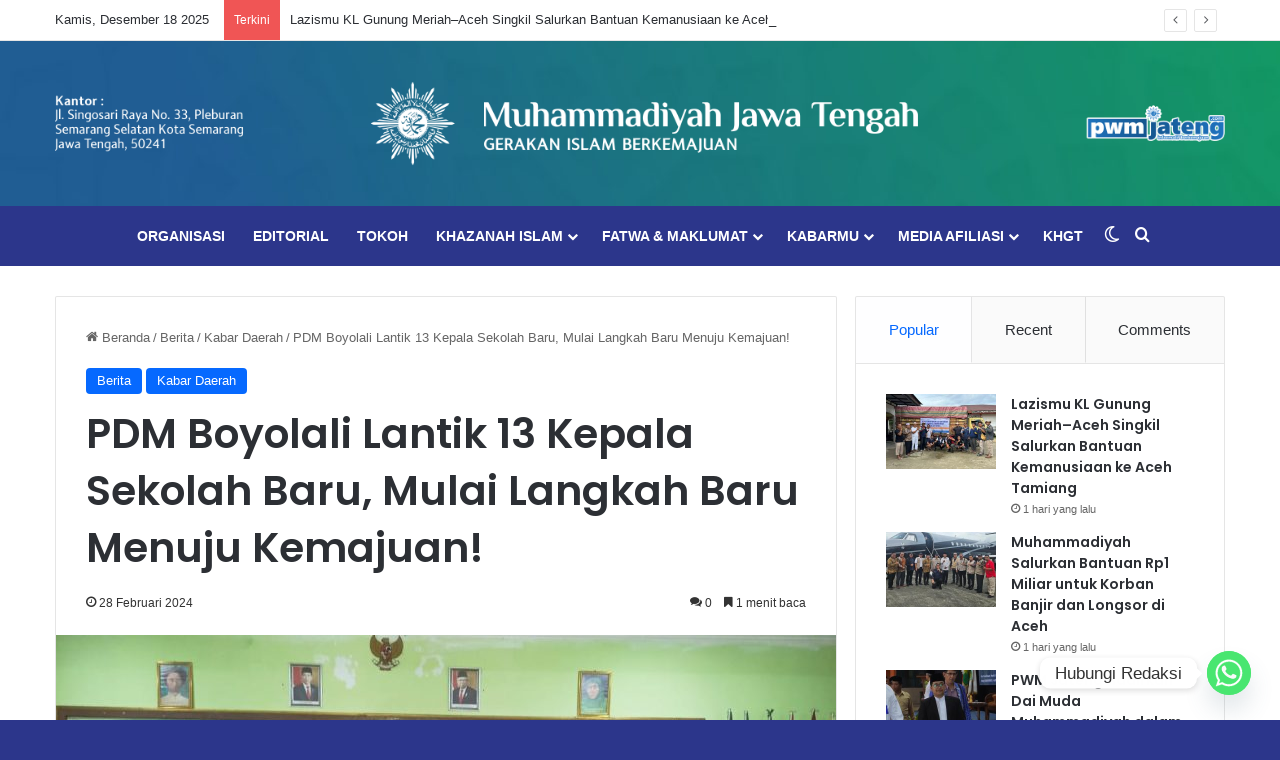

--- FILE ---
content_type: text/html; charset=UTF-8
request_url: https://pwmjateng.com/pdm-boyolali-lantik-13-kepala-sekolah-baru-mulai-langkah-baru-menuju-kemajuan/
body_size: 36276
content:
<!DOCTYPE html>
<html lang="id" class="" data-skin="light">
<head>
	<meta charset="UTF-8" />
	<link rel="profile" href="https://gmpg.org/xfn/11" />
	
<meta http-equiv='x-dns-prefetch-control' content='on'>
<link rel='dns-prefetch' href='//cdnjs.cloudflare.com' />
<link rel='dns-prefetch' href='//ajax.googleapis.com' />
<link rel='dns-prefetch' href='//fonts.googleapis.com' />
<link rel='dns-prefetch' href='//fonts.gstatic.com' />
<link rel='dns-prefetch' href='//s.gravatar.com' />
<link rel='dns-prefetch' href='//www.google-analytics.com' />
<link rel='preload' as='script' href='https://ajax.googleapis.com/ajax/libs/webfont/1/webfont.js'>
<meta name='robots' content='index, follow, max-image-preview:large, max-snippet:-1, max-video-preview:-1' />
	<style>img:is([sizes="auto" i], [sizes^="auto," i]) { contain-intrinsic-size: 3000px 1500px }</style>
	<!-- Google tag (gtag.js) consent mode dataLayer added by Site Kit -->
<script type="text/javascript" id="google_gtagjs-js-consent-mode-data-layer">
/* <![CDATA[ */
window.dataLayer = window.dataLayer || [];function gtag(){dataLayer.push(arguments);}
gtag('consent', 'default', {"ad_personalization":"denied","ad_storage":"denied","ad_user_data":"denied","analytics_storage":"denied","functionality_storage":"denied","security_storage":"denied","personalization_storage":"denied","region":["AT","BE","BG","CH","CY","CZ","DE","DK","EE","ES","FI","FR","GB","GR","HR","HU","IE","IS","IT","LI","LT","LU","LV","MT","NL","NO","PL","PT","RO","SE","SI","SK"],"wait_for_update":500});
window._googlesitekitConsentCategoryMap = {"statistics":["analytics_storage"],"marketing":["ad_storage","ad_user_data","ad_personalization"],"functional":["functionality_storage","security_storage"],"preferences":["personalization_storage"]};
window._googlesitekitConsents = {"ad_personalization":"denied","ad_storage":"denied","ad_user_data":"denied","analytics_storage":"denied","functionality_storage":"denied","security_storage":"denied","personalization_storage":"denied","region":["AT","BE","BG","CH","CY","CZ","DE","DK","EE","ES","FI","FR","GB","GR","HR","HU","IE","IS","IT","LI","LT","LU","LV","MT","NL","NO","PL","PT","RO","SE","SI","SK"],"wait_for_update":500};
/* ]]> */
</script>
<!-- End Google tag (gtag.js) consent mode dataLayer added by Site Kit -->

	<!-- This site is optimized with the Yoast SEO Premium plugin v25.8 (Yoast SEO v26.6) - https://yoast.com/wordpress/plugins/seo/ -->
	<title>PDM Boyolali Lantik 13 Kepala Sekolah Baru, Mulai Langkah Baru Menuju Kemajuan! | Muhammadiyah Jateng</title>
	<meta name="description" content="Pada Rabu, 28 Februari 2024, Pusat Dakwah Muhammadiyah (PDM) Boyolali mengadakan upacara pelantikan 13 kepala sekolah" />
	<link rel="canonical" href="https://pwmjateng.com/pdm-boyolali-lantik-13-kepala-sekolah-baru-mulai-langkah-baru-menuju-kemajuan/" />
	<meta property="og:locale" content="id_ID" />
	<meta property="og:type" content="article" />
	<meta property="og:title" content="PDM Boyolali Lantik 13 Kepala Sekolah Baru, Mulai Langkah Baru Menuju Kemajuan!" />
	<meta property="og:description" content="Pada Rabu, 28 Februari 2024, Pusat Dakwah Muhammadiyah (PDM) Boyolali mengadakan upacara pelantikan 13 kepala sekolah" />
	<meta property="og:url" content="https://pwmjateng.com/pdm-boyolali-lantik-13-kepala-sekolah-baru-mulai-langkah-baru-menuju-kemajuan/" />
	<meta property="og:site_name" content="Muhammadiyah Jateng" />
	<meta property="article:publisher" content="https://facebook.com/pwmjateng" />
	<meta property="article:author" content="#" />
	<meta property="article:published_time" content="2024-02-28T09:28:10+00:00" />
	<meta property="article:modified_time" content="2024-02-28T09:28:13+00:00" />
	<meta property="og:image" content="https://pwmjateng.com/wp-content/uploads/2024/02/Gambar-WhatsApp-2024-02-28-pukul-15.00.26_482b0529.jpg" />
	<meta property="og:image:width" content="1152" />
	<meta property="og:image:height" content="864" />
	<meta property="og:image:type" content="image/jpeg" />
	<meta name="author" content="Muhammadiyah Jawa Tengah" />
	<meta name="twitter:card" content="summary_large_image" />
	<meta name="twitter:creator" content="@https://x.com/muhammadiyahjtg" />
	<meta name="twitter:site" content="@pwmjateng" />
	<meta name="twitter:label1" content="Ditulis oleh" />
	<meta name="twitter:data1" content="Muhammadiyah Jawa Tengah" />
	<meta name="twitter:label2" content="Estimasi waktu membaca" />
	<meta name="twitter:data2" content="2 menit" />
	<script type="application/ld+json" class="yoast-schema-graph">{"@context":"https://schema.org","@graph":[{"@type":"Article","@id":"https://pwmjateng.com/pdm-boyolali-lantik-13-kepala-sekolah-baru-mulai-langkah-baru-menuju-kemajuan/#article","isPartOf":{"@id":"https://pwmjateng.com/pdm-boyolali-lantik-13-kepala-sekolah-baru-mulai-langkah-baru-menuju-kemajuan/"},"author":{"name":"Muhammadiyah Jawa Tengah","@id":"https://pwmjateng.com/#/schema/person/e591c05ded52349edf3c2a20de9eef31"},"headline":"PDM Boyolali Lantik 13 Kepala Sekolah Baru, Mulai Langkah Baru Menuju Kemajuan!","datePublished":"2024-02-28T09:28:10+00:00","dateModified":"2024-02-28T09:28:13+00:00","mainEntityOfPage":{"@id":"https://pwmjateng.com/pdm-boyolali-lantik-13-kepala-sekolah-baru-mulai-langkah-baru-menuju-kemajuan/"},"wordCount":259,"commentCount":0,"publisher":{"@id":"https://pwmjateng.com/#organization"},"image":{"@id":"https://pwmjateng.com/pdm-boyolali-lantik-13-kepala-sekolah-baru-mulai-langkah-baru-menuju-kemajuan/#primaryimage"},"thumbnailUrl":"https://pwmjateng.com/wp-content/uploads/2024/02/Gambar-WhatsApp-2024-02-28-pukul-15.00.26_482b0529.jpg","keywords":["Muhammadiyah","Muhammadiyah Jateng","pdm boyolali","PWM Jateng"],"articleSection":["Berita","Kabar Daerah"],"inLanguage":"id","potentialAction":[{"@type":"CommentAction","name":"Comment","target":["https://pwmjateng.com/pdm-boyolali-lantik-13-kepala-sekolah-baru-mulai-langkah-baru-menuju-kemajuan/#respond"]}]},{"@type":"WebPage","@id":"https://pwmjateng.com/pdm-boyolali-lantik-13-kepala-sekolah-baru-mulai-langkah-baru-menuju-kemajuan/","url":"https://pwmjateng.com/pdm-boyolali-lantik-13-kepala-sekolah-baru-mulai-langkah-baru-menuju-kemajuan/","name":"PDM Boyolali Lantik 13 Kepala Sekolah Baru, Mulai Langkah Baru Menuju Kemajuan! | Muhammadiyah Jateng","isPartOf":{"@id":"https://pwmjateng.com/#website"},"primaryImageOfPage":{"@id":"https://pwmjateng.com/pdm-boyolali-lantik-13-kepala-sekolah-baru-mulai-langkah-baru-menuju-kemajuan/#primaryimage"},"image":{"@id":"https://pwmjateng.com/pdm-boyolali-lantik-13-kepala-sekolah-baru-mulai-langkah-baru-menuju-kemajuan/#primaryimage"},"thumbnailUrl":"https://pwmjateng.com/wp-content/uploads/2024/02/Gambar-WhatsApp-2024-02-28-pukul-15.00.26_482b0529.jpg","datePublished":"2024-02-28T09:28:10+00:00","dateModified":"2024-02-28T09:28:13+00:00","description":"Pada Rabu, 28 Februari 2024, Pusat Dakwah Muhammadiyah (PDM) Boyolali mengadakan upacara pelantikan 13 kepala sekolah","breadcrumb":{"@id":"https://pwmjateng.com/pdm-boyolali-lantik-13-kepala-sekolah-baru-mulai-langkah-baru-menuju-kemajuan/#breadcrumb"},"inLanguage":"id","potentialAction":[{"@type":"ReadAction","target":["https://pwmjateng.com/pdm-boyolali-lantik-13-kepala-sekolah-baru-mulai-langkah-baru-menuju-kemajuan/"]}]},{"@type":"ImageObject","inLanguage":"id","@id":"https://pwmjateng.com/pdm-boyolali-lantik-13-kepala-sekolah-baru-mulai-langkah-baru-menuju-kemajuan/#primaryimage","url":"https://pwmjateng.com/wp-content/uploads/2024/02/Gambar-WhatsApp-2024-02-28-pukul-15.00.26_482b0529.jpg","contentUrl":"https://pwmjateng.com/wp-content/uploads/2024/02/Gambar-WhatsApp-2024-02-28-pukul-15.00.26_482b0529.jpg","width":1152,"height":864,"caption":"PDM Boyolali"},{"@type":"BreadcrumbList","@id":"https://pwmjateng.com/pdm-boyolali-lantik-13-kepala-sekolah-baru-mulai-langkah-baru-menuju-kemajuan/#breadcrumb","itemListElement":[{"@type":"ListItem","position":1,"name":"Home","item":"https://pwmjateng.com/"},{"@type":"ListItem","position":2,"name":"PDM Boyolali Lantik 13 Kepala Sekolah Baru, Mulai Langkah Baru Menuju Kemajuan!"}]},{"@type":"WebSite","@id":"https://pwmjateng.com/#website","url":"https://pwmjateng.com/","name":"Muhammadiyah Jateng","description":"Unggul Berkemajuan","publisher":{"@id":"https://pwmjateng.com/#organization"},"alternateName":"PWM Jateng","potentialAction":[{"@type":"SearchAction","target":{"@type":"EntryPoint","urlTemplate":"https://pwmjateng.com/?s={search_term_string}"},"query-input":{"@type":"PropertyValueSpecification","valueRequired":true,"valueName":"search_term_string"}}],"inLanguage":"id"},{"@type":"Organization","@id":"https://pwmjateng.com/#organization","name":"Muhammadiyah Jawa Tengah","alternateName":"PWM Jateng","url":"https://pwmjateng.com/","logo":{"@type":"ImageObject","inLanguage":"id","@id":"https://pwmjateng.com/#/schema/logo/image/","url":"https://pwmjateng.com/wp-content/uploads/2024/06/IconMu.jpg","contentUrl":"https://pwmjateng.com/wp-content/uploads/2024/06/IconMu.jpg","width":1042,"height":1042,"caption":"Muhammadiyah Jawa Tengah"},"image":{"@id":"https://pwmjateng.com/#/schema/logo/image/"},"sameAs":["https://facebook.com/pwmjateng","https://x.com/pwmjateng","https://www.instagram.com/pwmjateng","https://www.youtube.com/channel/UCcihkAeGlrr4y6Q0rnr40nQ"],"description":"Muhammadiyah adalah gerakan Islam yang mengemban misi dakwah amar ma’ruf nahi munkar dan tajdid, berasaskan Islam, bersumber pada al-Quran dan as-Sunnah, dengan maksud dan tujuan menegakkan dan menjunjung tinggi agama Islam sehingga terwujud masyarakat Islam yang sebenar-benarnya.","email":"pwmjateng@gmail.com","telephone":"(024) 8314823","legalName":"Persyarikatan Muhammadiyah","foundingDate":"1912-10-18","publishingPrinciples":"https://pwmjateng.com/","ownershipFundingInfo":"https://pwmjateng.com/"},{"@type":"Person","@id":"https://pwmjateng.com/#/schema/person/e591c05ded52349edf3c2a20de9eef31","name":"Muhammadiyah Jawa Tengah","image":{"@type":"ImageObject","inLanguage":"id","@id":"https://pwmjateng.com/#/schema/person/image/","url":"https://secure.gravatar.com/avatar/06ad45b0d750a979686db61218d40ce23ff1363cafd2316e9b00af5fea4889f9?s=96&d=mm&r=g","contentUrl":"https://secure.gravatar.com/avatar/06ad45b0d750a979686db61218d40ce23ff1363cafd2316e9b00af5fea4889f9?s=96&d=mm&r=g","caption":"Muhammadiyah Jawa Tengah"},"description":"Muhammadiyah Jawa Tengah adalah gerakan Islam yang mempunyai maksud dan tujuan menegakkan dan menjunjung tinggi agama Islam sehingga terwujud masyarakat Islam Jawa Tengah yang sebenar-benarnya","sameAs":["http://pwmjateng.com","#","https://instagram.com/muhammadiyahjateng/","https://x.com/https://x.com/muhammadiyahjtg"],"url":"https://pwmjateng.com/author/pwmjateng/"}]}</script>
	<!-- / Yoast SEO Premium plugin. -->


<link rel='dns-prefetch' href='//ads.muhammadiyah.or.id' />
<link rel='dns-prefetch' href='//www.googletagmanager.com' />
<link rel='dns-prefetch' href='//pagead2.googlesyndication.com' />
<link rel="alternate" type="application/rss+xml" title="Muhammadiyah Jateng &raquo; Feed" href="https://pwmjateng.com/feed/" />
<link rel="alternate" type="application/rss+xml" title="Muhammadiyah Jateng &raquo; Umpan Komentar" href="https://pwmjateng.com/comments/feed/" />
		<script type="text/javascript">
			try {
				if( 'undefined' != typeof localStorage ){
					var tieSkin = localStorage.getItem('tie-skin');
				}

				
				var html = document.getElementsByTagName('html')[0].classList,
						htmlSkin = 'light';

				if( html.contains('dark-skin') ){
					htmlSkin = 'dark';
				}

				if( tieSkin != null && tieSkin != htmlSkin ){
					html.add('tie-skin-inverted');
					var tieSkinInverted = true;
				}

				if( tieSkin == 'dark' ){
					html.add('dark-skin');
				}
				else if( tieSkin == 'light' ){
					html.remove( 'dark-skin' );
				}
				
			} catch(e) { console.log( e ) }

		</script>
		<link rel="alternate" type="application/rss+xml" title="Muhammadiyah Jateng &raquo; PDM Boyolali Lantik 13 Kepala Sekolah Baru, Mulai Langkah Baru Menuju Kemajuan! Umpan Komentar" href="https://pwmjateng.com/pdm-boyolali-lantik-13-kepala-sekolah-baru-mulai-langkah-baru-menuju-kemajuan/feed/" />

		<style type="text/css">
			:root{				
			--tie-preset-gradient-1: linear-gradient(135deg, rgba(6, 147, 227, 1) 0%, rgb(155, 81, 224) 100%);
			--tie-preset-gradient-2: linear-gradient(135deg, rgb(122, 220, 180) 0%, rgb(0, 208, 130) 100%);
			--tie-preset-gradient-3: linear-gradient(135deg, rgba(252, 185, 0, 1) 0%, rgba(255, 105, 0, 1) 100%);
			--tie-preset-gradient-4: linear-gradient(135deg, rgba(255, 105, 0, 1) 0%, rgb(207, 46, 46) 100%);
			--tie-preset-gradient-5: linear-gradient(135deg, rgb(238, 238, 238) 0%, rgb(169, 184, 195) 100%);
			--tie-preset-gradient-6: linear-gradient(135deg, rgb(74, 234, 220) 0%, rgb(151, 120, 209) 20%, rgb(207, 42, 186) 40%, rgb(238, 44, 130) 60%, rgb(251, 105, 98) 80%, rgb(254, 248, 76) 100%);
			--tie-preset-gradient-7: linear-gradient(135deg, rgb(255, 206, 236) 0%, rgb(152, 150, 240) 100%);
			--tie-preset-gradient-8: linear-gradient(135deg, rgb(254, 205, 165) 0%, rgb(254, 45, 45) 50%, rgb(107, 0, 62) 100%);
			--tie-preset-gradient-9: linear-gradient(135deg, rgb(255, 203, 112) 0%, rgb(199, 81, 192) 50%, rgb(65, 88, 208) 100%);
			--tie-preset-gradient-10: linear-gradient(135deg, rgb(255, 245, 203) 0%, rgb(182, 227, 212) 50%, rgb(51, 167, 181) 100%);
			--tie-preset-gradient-11: linear-gradient(135deg, rgb(202, 248, 128) 0%, rgb(113, 206, 126) 100%);
			--tie-preset-gradient-12: linear-gradient(135deg, rgb(2, 3, 129) 0%, rgb(40, 116, 252) 100%);
			--tie-preset-gradient-13: linear-gradient(135deg, #4D34FA, #ad34fa);
			--tie-preset-gradient-14: linear-gradient(135deg, #0057FF, #31B5FF);
			--tie-preset-gradient-15: linear-gradient(135deg, #FF007A, #FF81BD);
			--tie-preset-gradient-16: linear-gradient(135deg, #14111E, #4B4462);
			--tie-preset-gradient-17: linear-gradient(135deg, #F32758, #FFC581);

			
					--main-nav-background: #1f2024;
					--main-nav-secondry-background: rgba(0,0,0,0.2);
					--main-nav-primary-color: #0088ff;
					--main-nav-contrast-primary-color: #FFFFFF;
					--main-nav-text-color: #FFFFFF;
					--main-nav-secondry-text-color: rgba(225,255,255,0.5);
					--main-nav-main-border-color: rgba(255,255,255,0.07);
					--main-nav-secondry-border-color: rgba(255,255,255,0.04);
				
			}
		</style>
	<meta name="viewport" content="width=device-width, initial-scale=1.0" />		<!-- This site uses the Google Analytics by MonsterInsights plugin v9.10.1 - Using Analytics tracking - https://www.monsterinsights.com/ -->
							<script src="//www.googletagmanager.com/gtag/js?id=G-5CD2SLML9W"  data-cfasync="false" data-wpfc-render="false" type="text/javascript" async></script>
			<script data-cfasync="false" data-wpfc-render="false" type="text/javascript">
				var mi_version = '9.10.1';
				var mi_track_user = true;
				var mi_no_track_reason = '';
								var MonsterInsightsDefaultLocations = {"page_location":"https:\/\/pwmjateng.com\/pdm-boyolali-lantik-13-kepala-sekolah-baru-mulai-langkah-baru-menuju-kemajuan\/"};
								if ( typeof MonsterInsightsPrivacyGuardFilter === 'function' ) {
					var MonsterInsightsLocations = (typeof MonsterInsightsExcludeQuery === 'object') ? MonsterInsightsPrivacyGuardFilter( MonsterInsightsExcludeQuery ) : MonsterInsightsPrivacyGuardFilter( MonsterInsightsDefaultLocations );
				} else {
					var MonsterInsightsLocations = (typeof MonsterInsightsExcludeQuery === 'object') ? MonsterInsightsExcludeQuery : MonsterInsightsDefaultLocations;
				}

								var disableStrs = [
										'ga-disable-G-5CD2SLML9W',
									];

				/* Function to detect opted out users */
				function __gtagTrackerIsOptedOut() {
					for (var index = 0; index < disableStrs.length; index++) {
						if (document.cookie.indexOf(disableStrs[index] + '=true') > -1) {
							return true;
						}
					}

					return false;
				}

				/* Disable tracking if the opt-out cookie exists. */
				if (__gtagTrackerIsOptedOut()) {
					for (var index = 0; index < disableStrs.length; index++) {
						window[disableStrs[index]] = true;
					}
				}

				/* Opt-out function */
				function __gtagTrackerOptout() {
					for (var index = 0; index < disableStrs.length; index++) {
						document.cookie = disableStrs[index] + '=true; expires=Thu, 31 Dec 2099 23:59:59 UTC; path=/';
						window[disableStrs[index]] = true;
					}
				}

				if ('undefined' === typeof gaOptout) {
					function gaOptout() {
						__gtagTrackerOptout();
					}
				}
								window.dataLayer = window.dataLayer || [];

				window.MonsterInsightsDualTracker = {
					helpers: {},
					trackers: {},
				};
				if (mi_track_user) {
					function __gtagDataLayer() {
						dataLayer.push(arguments);
					}

					function __gtagTracker(type, name, parameters) {
						if (!parameters) {
							parameters = {};
						}

						if (parameters.send_to) {
							__gtagDataLayer.apply(null, arguments);
							return;
						}

						if (type === 'event') {
														parameters.send_to = monsterinsights_frontend.v4_id;
							var hookName = name;
							if (typeof parameters['event_category'] !== 'undefined') {
								hookName = parameters['event_category'] + ':' + name;
							}

							if (typeof MonsterInsightsDualTracker.trackers[hookName] !== 'undefined') {
								MonsterInsightsDualTracker.trackers[hookName](parameters);
							} else {
								__gtagDataLayer('event', name, parameters);
							}
							
						} else {
							__gtagDataLayer.apply(null, arguments);
						}
					}

					__gtagTracker('js', new Date());
					__gtagTracker('set', {
						'developer_id.dZGIzZG': true,
											});
					if ( MonsterInsightsLocations.page_location ) {
						__gtagTracker('set', MonsterInsightsLocations);
					}
										__gtagTracker('config', 'G-5CD2SLML9W', {"forceSSL":"true","link_attribution":"true"} );
										window.gtag = __gtagTracker;										(function () {
						/* https://developers.google.com/analytics/devguides/collection/analyticsjs/ */
						/* ga and __gaTracker compatibility shim. */
						var noopfn = function () {
							return null;
						};
						var newtracker = function () {
							return new Tracker();
						};
						var Tracker = function () {
							return null;
						};
						var p = Tracker.prototype;
						p.get = noopfn;
						p.set = noopfn;
						p.send = function () {
							var args = Array.prototype.slice.call(arguments);
							args.unshift('send');
							__gaTracker.apply(null, args);
						};
						var __gaTracker = function () {
							var len = arguments.length;
							if (len === 0) {
								return;
							}
							var f = arguments[len - 1];
							if (typeof f !== 'object' || f === null || typeof f.hitCallback !== 'function') {
								if ('send' === arguments[0]) {
									var hitConverted, hitObject = false, action;
									if ('event' === arguments[1]) {
										if ('undefined' !== typeof arguments[3]) {
											hitObject = {
												'eventAction': arguments[3],
												'eventCategory': arguments[2],
												'eventLabel': arguments[4],
												'value': arguments[5] ? arguments[5] : 1,
											}
										}
									}
									if ('pageview' === arguments[1]) {
										if ('undefined' !== typeof arguments[2]) {
											hitObject = {
												'eventAction': 'page_view',
												'page_path': arguments[2],
											}
										}
									}
									if (typeof arguments[2] === 'object') {
										hitObject = arguments[2];
									}
									if (typeof arguments[5] === 'object') {
										Object.assign(hitObject, arguments[5]);
									}
									if ('undefined' !== typeof arguments[1].hitType) {
										hitObject = arguments[1];
										if ('pageview' === hitObject.hitType) {
											hitObject.eventAction = 'page_view';
										}
									}
									if (hitObject) {
										action = 'timing' === arguments[1].hitType ? 'timing_complete' : hitObject.eventAction;
										hitConverted = mapArgs(hitObject);
										__gtagTracker('event', action, hitConverted);
									}
								}
								return;
							}

							function mapArgs(args) {
								var arg, hit = {};
								var gaMap = {
									'eventCategory': 'event_category',
									'eventAction': 'event_action',
									'eventLabel': 'event_label',
									'eventValue': 'event_value',
									'nonInteraction': 'non_interaction',
									'timingCategory': 'event_category',
									'timingVar': 'name',
									'timingValue': 'value',
									'timingLabel': 'event_label',
									'page': 'page_path',
									'location': 'page_location',
									'title': 'page_title',
									'referrer' : 'page_referrer',
								};
								for (arg in args) {
																		if (!(!args.hasOwnProperty(arg) || !gaMap.hasOwnProperty(arg))) {
										hit[gaMap[arg]] = args[arg];
									} else {
										hit[arg] = args[arg];
									}
								}
								return hit;
							}

							try {
								f.hitCallback();
							} catch (ex) {
							}
						};
						__gaTracker.create = newtracker;
						__gaTracker.getByName = newtracker;
						__gaTracker.getAll = function () {
							return [];
						};
						__gaTracker.remove = noopfn;
						__gaTracker.loaded = true;
						window['__gaTracker'] = __gaTracker;
					})();
									} else {
										console.log("");
					(function () {
						function __gtagTracker() {
							return null;
						}

						window['__gtagTracker'] = __gtagTracker;
						window['gtag'] = __gtagTracker;
					})();
									}
			</script>
							<!-- / Google Analytics by MonsterInsights -->
		<script type="text/javascript">
/* <![CDATA[ */
window._wpemojiSettings = {"baseUrl":"https:\/\/s.w.org\/images\/core\/emoji\/16.0.1\/72x72\/","ext":".png","svgUrl":"https:\/\/s.w.org\/images\/core\/emoji\/16.0.1\/svg\/","svgExt":".svg","source":{"concatemoji":"https:\/\/pwmjateng.com\/wp-includes\/js\/wp-emoji-release.min.js?ver=ffd43d2465afbd6cfd5f20b598080642"}};
/*! This file is auto-generated */
!function(s,n){var o,i,e;function c(e){try{var t={supportTests:e,timestamp:(new Date).valueOf()};sessionStorage.setItem(o,JSON.stringify(t))}catch(e){}}function p(e,t,n){e.clearRect(0,0,e.canvas.width,e.canvas.height),e.fillText(t,0,0);var t=new Uint32Array(e.getImageData(0,0,e.canvas.width,e.canvas.height).data),a=(e.clearRect(0,0,e.canvas.width,e.canvas.height),e.fillText(n,0,0),new Uint32Array(e.getImageData(0,0,e.canvas.width,e.canvas.height).data));return t.every(function(e,t){return e===a[t]})}function u(e,t){e.clearRect(0,0,e.canvas.width,e.canvas.height),e.fillText(t,0,0);for(var n=e.getImageData(16,16,1,1),a=0;a<n.data.length;a++)if(0!==n.data[a])return!1;return!0}function f(e,t,n,a){switch(t){case"flag":return n(e,"\ud83c\udff3\ufe0f\u200d\u26a7\ufe0f","\ud83c\udff3\ufe0f\u200b\u26a7\ufe0f")?!1:!n(e,"\ud83c\udde8\ud83c\uddf6","\ud83c\udde8\u200b\ud83c\uddf6")&&!n(e,"\ud83c\udff4\udb40\udc67\udb40\udc62\udb40\udc65\udb40\udc6e\udb40\udc67\udb40\udc7f","\ud83c\udff4\u200b\udb40\udc67\u200b\udb40\udc62\u200b\udb40\udc65\u200b\udb40\udc6e\u200b\udb40\udc67\u200b\udb40\udc7f");case"emoji":return!a(e,"\ud83e\udedf")}return!1}function g(e,t,n,a){var r="undefined"!=typeof WorkerGlobalScope&&self instanceof WorkerGlobalScope?new OffscreenCanvas(300,150):s.createElement("canvas"),o=r.getContext("2d",{willReadFrequently:!0}),i=(o.textBaseline="top",o.font="600 32px Arial",{});return e.forEach(function(e){i[e]=t(o,e,n,a)}),i}function t(e){var t=s.createElement("script");t.src=e,t.defer=!0,s.head.appendChild(t)}"undefined"!=typeof Promise&&(o="wpEmojiSettingsSupports",i=["flag","emoji"],n.supports={everything:!0,everythingExceptFlag:!0},e=new Promise(function(e){s.addEventListener("DOMContentLoaded",e,{once:!0})}),new Promise(function(t){var n=function(){try{var e=JSON.parse(sessionStorage.getItem(o));if("object"==typeof e&&"number"==typeof e.timestamp&&(new Date).valueOf()<e.timestamp+604800&&"object"==typeof e.supportTests)return e.supportTests}catch(e){}return null}();if(!n){if("undefined"!=typeof Worker&&"undefined"!=typeof OffscreenCanvas&&"undefined"!=typeof URL&&URL.createObjectURL&&"undefined"!=typeof Blob)try{var e="postMessage("+g.toString()+"("+[JSON.stringify(i),f.toString(),p.toString(),u.toString()].join(",")+"));",a=new Blob([e],{type:"text/javascript"}),r=new Worker(URL.createObjectURL(a),{name:"wpTestEmojiSupports"});return void(r.onmessage=function(e){c(n=e.data),r.terminate(),t(n)})}catch(e){}c(n=g(i,f,p,u))}t(n)}).then(function(e){for(var t in e)n.supports[t]=e[t],n.supports.everything=n.supports.everything&&n.supports[t],"flag"!==t&&(n.supports.everythingExceptFlag=n.supports.everythingExceptFlag&&n.supports[t]);n.supports.everythingExceptFlag=n.supports.everythingExceptFlag&&!n.supports.flag,n.DOMReady=!1,n.readyCallback=function(){n.DOMReady=!0}}).then(function(){return e}).then(function(){var e;n.supports.everything||(n.readyCallback(),(e=n.source||{}).concatemoji?t(e.concatemoji):e.wpemoji&&e.twemoji&&(t(e.twemoji),t(e.wpemoji)))}))}((window,document),window._wpemojiSettings);
/* ]]> */
</script>
<link rel='stylesheet' id='dashicons-css' href='https://pwmjateng.com/wp-includes/css/dashicons.min.css?ver=ffd43d2465afbd6cfd5f20b598080642' type='text/css' media='all' />
<link rel='stylesheet' id='post-views-counter-frontend-css' href='https://pwmjateng.com/wp-content/plugins/post-views-counter/css/frontend.min.css?ver=1.6.0' type='text/css' media='all' />
<style id='wp-emoji-styles-inline-css' type='text/css'>

	img.wp-smiley, img.emoji {
		display: inline !important;
		border: none !important;
		box-shadow: none !important;
		height: 1em !important;
		width: 1em !important;
		margin: 0 0.07em !important;
		vertical-align: -0.1em !important;
		background: none !important;
		padding: 0 !important;
	}
</style>
<link rel='stylesheet' id='wp-block-library-css' href='https://pwmjateng.com/wp-includes/css/dist/block-library/style.min.css?ver=ffd43d2465afbd6cfd5f20b598080642' type='text/css' media='all' />
<style id='wp-block-library-inline-css' type='text/css'>
.wp-block-gutena-forms .is-style-round-range-slider .gutena-forms-field.range-field {
							-webkit-appearance: none;
							width: 100%;
							height: 8px;
							border: 1px solid var(--wp--gutena-forms--input-border-color, #D7DBE7);
							border-radius: 5px;
							background: var(--wp--gutena-forms--input-bg-color,"transparent");
							outline: none;
							-webkit-transition: .2s;
							transition: opacity .2s;
						 }
						 .wp-block-gutena-forms .is-style-round-range-slider .gutena-forms-field.range-field:hover{
							border: 1px solid var(--wp--gutena-forms--input-border-color, #D7DBE7);
							opacity: 1;
						 }
						 .wp-block-gutena-forms .is-style-round-range-slider .gutena-forms-field.range-field:focus {
							border: 1px solid var(--wp--gutena-forms--input-focus-border-color, var(--wp--preset--color--primary, #3F6DE4 ));
						 }
						 .wp-block-gutena-forms .is-style-round-range-slider .gutena-forms-field.range-field::-webkit-slider-thumb {
							-webkit-appearance: none;
							appearance: none;
							width: 20px;
							height: 20px;
							border: 2px solid var(--wp--gutena-forms--input-border-color, #D7DBE7);
							border-radius: 50%;
							background: var(--wp--gutena-forms--input-focus-border-color, var(--wp--preset--color--primary, #3F6DE4 ));
							cursor: pointer;
						  }
						  .wp-block-gutena-forms .is-style-round-range-slider .gutena-forms-field.range-field::-moz-range-thumb {
							width: 20px;
							height: 20px;
							border: 2px solid var(--wp--gutena-forms--input-border-color, #D7DBE7);
							border-radius: 50%;
							background: var(--wp--gutena-forms--input-focus-border-color, var(--wp--preset--color--primary, #3F6DE4 ));
							cursor: pointer;
						  }
						
</style>
<style id='wp-block-library-theme-inline-css' type='text/css'>
.wp-block-audio :where(figcaption){color:#555;font-size:13px;text-align:center}.is-dark-theme .wp-block-audio :where(figcaption){color:#ffffffa6}.wp-block-audio{margin:0 0 1em}.wp-block-code{border:1px solid #ccc;border-radius:4px;font-family:Menlo,Consolas,monaco,monospace;padding:.8em 1em}.wp-block-embed :where(figcaption){color:#555;font-size:13px;text-align:center}.is-dark-theme .wp-block-embed :where(figcaption){color:#ffffffa6}.wp-block-embed{margin:0 0 1em}.blocks-gallery-caption{color:#555;font-size:13px;text-align:center}.is-dark-theme .blocks-gallery-caption{color:#ffffffa6}:root :where(.wp-block-image figcaption){color:#555;font-size:13px;text-align:center}.is-dark-theme :root :where(.wp-block-image figcaption){color:#ffffffa6}.wp-block-image{margin:0 0 1em}.wp-block-pullquote{border-bottom:4px solid;border-top:4px solid;color:currentColor;margin-bottom:1.75em}.wp-block-pullquote cite,.wp-block-pullquote footer,.wp-block-pullquote__citation{color:currentColor;font-size:.8125em;font-style:normal;text-transform:uppercase}.wp-block-quote{border-left:.25em solid;margin:0 0 1.75em;padding-left:1em}.wp-block-quote cite,.wp-block-quote footer{color:currentColor;font-size:.8125em;font-style:normal;position:relative}.wp-block-quote:where(.has-text-align-right){border-left:none;border-right:.25em solid;padding-left:0;padding-right:1em}.wp-block-quote:where(.has-text-align-center){border:none;padding-left:0}.wp-block-quote.is-large,.wp-block-quote.is-style-large,.wp-block-quote:where(.is-style-plain){border:none}.wp-block-search .wp-block-search__label{font-weight:700}.wp-block-search__button{border:1px solid #ccc;padding:.375em .625em}:where(.wp-block-group.has-background){padding:1.25em 2.375em}.wp-block-separator.has-css-opacity{opacity:.4}.wp-block-separator{border:none;border-bottom:2px solid;margin-left:auto;margin-right:auto}.wp-block-separator.has-alpha-channel-opacity{opacity:1}.wp-block-separator:not(.is-style-wide):not(.is-style-dots){width:100px}.wp-block-separator.has-background:not(.is-style-dots){border-bottom:none;height:1px}.wp-block-separator.has-background:not(.is-style-wide):not(.is-style-dots){height:2px}.wp-block-table{margin:0 0 1em}.wp-block-table td,.wp-block-table th{word-break:normal}.wp-block-table :where(figcaption){color:#555;font-size:13px;text-align:center}.is-dark-theme .wp-block-table :where(figcaption){color:#ffffffa6}.wp-block-video :where(figcaption){color:#555;font-size:13px;text-align:center}.is-dark-theme .wp-block-video :where(figcaption){color:#ffffffa6}.wp-block-video{margin:0 0 1em}:root :where(.wp-block-template-part.has-background){margin-bottom:0;margin-top:0;padding:1.25em 2.375em}
</style>
<style id='classic-theme-styles-inline-css' type='text/css'>
/*! This file is auto-generated */
.wp-block-button__link{color:#fff;background-color:#32373c;border-radius:9999px;box-shadow:none;text-decoration:none;padding:calc(.667em + 2px) calc(1.333em + 2px);font-size:1.125em}.wp-block-file__button{background:#32373c;color:#fff;text-decoration:none}
</style>
<style id='gutena-accordion-style-inline-css' type='text/css'>
.gutena-accordion-block{display:grid;row-gap:calc(var(--gutena--accordion-panel-spacing, 20)*1px)}.gutena-accordion-block>.gutena-accordion-block__panel{background-color:var(--gutena--accordion-panel-background-color);border:var(--gutena--accordion-panel-border);border-radius:var(--gutena--accordion-panel-border-radius);cursor:pointer;margin:0!important}.gutena-accordion-block>.gutena-accordion-block__panel>.gutena-accordion-block__panel-title{color:var(--gutena--accordion-panel-title-color);cursor:pointer;padding:var(--gutena--accordion-panel-padding,20px);transition:.4s}.gutena-accordion-block>.gutena-accordion-block__panel>.gutena-accordion-block__panel-title.editor{padding-bottom:0}.gutena-accordion-block>.gutena-accordion-block__panel>.gutena-accordion-block__panel-title>.gutena-accordion-block__panel-title-inner{align-items:center;-moz-column-gap:10px;column-gap:10px;display:flex;margin:0;padding:0}.gutena-accordion-block>.gutena-accordion-block__panel>.gutena-accordion-block__panel-title>.gutena-accordion-block__panel-title-inner div,.gutena-accordion-block>.gutena-accordion-block__panel>.gutena-accordion-block__panel-title>.gutena-accordion-block__panel-title-inner p{color:var(--gutena--accordion-panel-title-color,var(--wp--preset--color--tertiary))!important;font-family:var(--gutena--accordion-panel-title-font-family,var(--wp--custom--typography--font-family--secondary));font-size:var(--gutena--accordion-panel-title-font-size,var(--wp--custom--typography--font-size--p));font-style:var(--gutena--accordion-panel-title-font-style,inherit);font-weight:var(--gutena--accordion-panel-title-font-weight);line-height:var(--gutena--accordion-panel-title-line-height,var(--wp--custom--typography--line-height--p));text-transform:var(--gutena--accordion-panel-title-text-transform)}.gutena-accordion-block>.gutena-accordion-block__panel>.gutena-accordion-block__panel-title>.gutena-accordion-block__panel-title-inner>.trigger-plus-minus{align-items:center;display:flex;height:20px;justify-content:center;margin-left:auto;position:relative;width:20px}.gutena-accordion-block>.gutena-accordion-block__panel>.gutena-accordion-block__panel-title>.gutena-accordion-block__panel-title-inner>.trigger-plus-minus>.horizontal{background-color:#313233;height:2px;opacity:1;position:absolute;transform:rotate(-90deg);transition:all .2s ease-in-out;width:60%}.gutena-accordion-block>.gutena-accordion-block__panel>.gutena-accordion-block__panel-title>.gutena-accordion-block__panel-title-inner>.trigger-plus-minus>.vertical{background-color:#313233;height:60%;transform:rotate(-90deg);transition:all .2s ease-in-out;width:2px}.gutena-accordion-block>.gutena-accordion-block__panel>.gutena-accordion-block__panel-title>.gutena-accordion-block__panel-title-inner>.trigger-up-down{display:inline-block;height:1.1rem;margin-left:auto;position:relative;top:50%;transform:translateY(-50%);width:1.1rem}.gutena-accordion-block>.gutena-accordion-block__panel>.gutena-accordion-block__panel-title>.gutena-accordion-block__panel-title-inner>.trigger-up-down>.horizontal{background-color:#313233;bottom:0;display:inline-block;height:.1rem;left:0;position:absolute;transform:rotate(45deg);transition:all .2s ease;width:.66rem}.gutena-accordion-block>.gutena-accordion-block__panel>.gutena-accordion-block__panel-title>.gutena-accordion-block__panel-title-inner>.trigger-up-down>.vertical{background-color:#313233;bottom:0;display:inline-block;height:.1rem;position:absolute;right:0;transform:rotate(-45deg);transition:all .2s ease;width:.66rem}.gutena-accordion-block>.gutena-accordion-block__panel>.gutena-accordion-block__panel-title>.gutena-accordion-block__panel-title-inner h1{font-size:var(--gutena--accordion-panel-title-font-size,var(--wp--custom--typography--font-size--hone));line-height:var(--gutena--accordion-panel-title-line-height,var(--wp--custom--typography--line-height--hone))}.gutena-accordion-block>.gutena-accordion-block__panel>.gutena-accordion-block__panel-title>.gutena-accordion-block__panel-title-inner h1,.gutena-accordion-block>.gutena-accordion-block__panel>.gutena-accordion-block__panel-title>.gutena-accordion-block__panel-title-inner h2{color:var(--gutena--accordion-panel-title-color,var(--wp--preset--color--secondary))!important;font-family:var(--gutena--accordion-panel-title-font-family,var(--wp--custom--typography--font-family--primary));font-weight:var(--gutena--accordion-panel-title-font-weight,var(--wp--custom--typography--font-weight--semi-bold));text-transform:var(--gutena--accordion-panel-title-text-transform)}.gutena-accordion-block>.gutena-accordion-block__panel>.gutena-accordion-block__panel-title>.gutena-accordion-block__panel-title-inner h2{font-size:var(--gutena--accordion-panel-title-font-size,var(--wp--custom--typography--font-size--htwo));line-height:var(--gutena--accordion-panel-title-line-height,var(--wp--custom--typography--line-height--htwo))}.gutena-accordion-block>.gutena-accordion-block__panel>.gutena-accordion-block__panel-title>.gutena-accordion-block__panel-title-inner h3{font-size:var(--gutena--accordion-panel-title-font-size,var(--wp--custom--typography--font-size--hthree));line-height:var(--gutena--accordion-panel-title-line-height,var(--wp--custom--typography--line-height--hthree))}.gutena-accordion-block>.gutena-accordion-block__panel>.gutena-accordion-block__panel-title>.gutena-accordion-block__panel-title-inner h3,.gutena-accordion-block>.gutena-accordion-block__panel>.gutena-accordion-block__panel-title>.gutena-accordion-block__panel-title-inner h4{color:var(--gutena--accordion-panel-title-color,var(--wp--preset--color--secondary))!important;font-family:var(--gutena--accordion-panel-title-font-family,var(--wp--custom--typography--font-family--primary));font-weight:var(--gutena--accordion-panel-title-font-weight,var(--wp--custom--typography--font-weight--semi-bold));text-transform:var(--gutena--accordion-panel-title-text-transform)}.gutena-accordion-block>.gutena-accordion-block__panel>.gutena-accordion-block__panel-title>.gutena-accordion-block__panel-title-inner h4{font-size:var(--gutena--accordion-panel-title-font-size,var(--wp--custom--typography--font-size--hfour));line-height:var(--gutena--accordion-panel-title-line-height,var(--wp--custom--typography--line-height--hfour))}.gutena-accordion-block>.gutena-accordion-block__panel>.gutena-accordion-block__panel-title>.gutena-accordion-block__panel-title-inner h5{font-size:var(--gutena--accordion-panel-title-font-size,var(--wp--custom--typography--font-size--hfive));line-height:var(--gutena--accordion-panel-title-line-height,var(--wp--custom--typography--line-height--hfive))}.gutena-accordion-block>.gutena-accordion-block__panel>.gutena-accordion-block__panel-title>.gutena-accordion-block__panel-title-inner h5,.gutena-accordion-block>.gutena-accordion-block__panel>.gutena-accordion-block__panel-title>.gutena-accordion-block__panel-title-inner h6{color:var(--gutena--accordion-panel-title-color,var(--wp--preset--color--secondary))!important;font-family:var(--gutena--accordion-panel-title-font-family,var(--wp--custom--typography--font-family--primary));font-weight:var(--gutena--accordion-panel-title-font-weight,var(--wp--custom--typography--font-weight--semi-bold));text-transform:var(--gutena--accordion-panel-title-text-transform)}.gutena-accordion-block>.gutena-accordion-block__panel>.gutena-accordion-block__panel-title>.gutena-accordion-block__panel-title-inner h6{font-size:var(--gutena--accordion-panel-title-font-size,var(--wp--custom--typography--font-size--hsix));line-height:var(--gutena--accordion-panel-title-line-height,var(--wp--custom--typography--line-height--hsix))}.gutena-accordion-block>.gutena-accordion-block__panel>.gutena-accordion-block__panel-content{color:var(--gutena--accordion-panel-content-color,var(--wp--preset--color--tertiary));cursor:default;font-family:var(--gutena--accordion-panel-content-font-family,var(--wp--custom--typography--font-family--secondary));font-size:var(--gutena--accordion-panel-content-font-size,var(--wp--custom--typography--line-height--p));font-style:var(--gutena--accordion-panel-content-font-style);font-weight:var(--gutena--accordion-panel-content-font-weight);line-height:var(--gutena--accordion-panel-content-line-height,var(--wp--custom--typography--line-height--p));text-transform:var(--gutena--accordion-panel-content-text-transform)}.gutena-accordion-block>.gutena-accordion-block__panel>.gutena-accordion-block__panel-content .wp-block-image:last-of-type,.gutena-accordion-block>.gutena-accordion-block__panel>.gutena-accordion-block__panel-content figcaption:last-of-type{margin-bottom:0}.gutena-accordion-block>.gutena-accordion-block__panel>.gutena-accordion-block__panel-content:not(.editor){max-height:0;overflow:hidden;transition:max-height .2s ease-out}.gutena-accordion-block>.gutena-accordion-block__panel>.gutena-accordion-block__panel-content>.gutena-accordion-block__panel-content-inner{margin-top:calc(var(--gutena--accordion-panel-title-content-spacing)*1px);padding:var(--gutena--accordion-panel-padding,20px);padding-top:0}.gutena-accordion-block>.gutena-accordion-block__panel>.gutena-accordion-block__panel-content>.gutena-accordion-block__panel-content-inner>:last-child{margin-bottom:0}.gutena-accordion-block>.gutena-accordion-block__panel.active>.gutena-accordion-block__panel-title{padding-bottom:0}.gutena-accordion-block>.gutena-accordion-block__panel.active>.gutena-accordion-block__panel-title>.gutena-accordion-block__panel-title-inner>.trigger-plus-minus>.horizontal{opacity:0;transform:rotate(90deg)}.gutena-accordion-block>.gutena-accordion-block__panel.active>.gutena-accordion-block__panel-title>.gutena-accordion-block__panel-title-inner>.trigger-plus-minus>.vertical{transform:rotate(90deg)}.gutena-accordion-block>.gutena-accordion-block__panel.active>.gutena-accordion-block__panel-title>.gutena-accordion-block__panel-title-inner>.trigger-up-down>.horizontal{transform:rotate(-45deg)}.gutena-accordion-block>.gutena-accordion-block__panel.active>.gutena-accordion-block__panel-title>.gutena-accordion-block__panel-title-inner>.trigger-up-down>.vertical{transform:rotate(45deg)}

</style>
<link rel='stylesheet' id='gutena-forms-style-css' href='https://pwmjateng.com/wp-content/plugins/gutena-forms/build/style-index.css?ver=1.0.0' type='text/css' media='all' />
<style id='gutena-instagram-gallery-style-inline-css' type='text/css'>
.photofeed-blocks-grid{grid-gap:var(--gutena--photofeed-block-gap,1.5rem);display:grid;grid-template-columns:repeat(2,1fr);justify-content:center;list-style:none;margin:auto;padding:0}.photofeed-blocks-grid.columns-1{grid-template-columns:repeat(1,1fr)}.photofeed-blocks-grid.columns-2{grid-template-columns:repeat(2,1fr)}.photofeed-blocks-grid.columns-3{grid-template-columns:repeat(3,1fr)}.photofeed-blocks-grid.columns-4{grid-template-columns:repeat(4,1fr)}.photofeed-blocks-grid.columns-5{grid-template-columns:repeat(5,1fr)}.photofeed-blocks-grid.columns-6{grid-template-columns:repeat(6,1fr)}.photofeed-blocks-grid.columns-7{grid-template-columns:repeat(7,1fr)}.photofeed-blocks-grid.columns-8{grid-template-columns:repeat(8,1fr)}.photofeed-blocks-grid .photofeed-block-item{height:100%;overflow:hidden;position:relative}.photofeed-blocks-grid .photofeed-block-item:hover .photofeed-block-item-inner.zoom-in .instagram-image{transform:scale(1.1)}.photofeed-blocks-grid .photofeed-block-item:hover .photofeed-block-item-inner.zoom-out .instagram-image{transform:scale(1)}.photofeed-blocks-grid .photofeed-block-item:hover .photofeed-block-item-inner.rotate-in .instagram-image{transform:scale(1.1) rotate(3deg)}.photofeed-blocks-grid .photofeed-block-item:hover .photofeed-block-item-inner.rotate-out .instagram-image{transform:scale(1) rotate(0deg)}.photofeed-blocks-grid .photofeed-block-item:hover .photofeed-block-item-inner figcaption{opacity:1}.photofeed-blocks-grid .photofeed-block-item .photofeed-block-item-inner{height:100%;margin:0;position:relative;transition:all .4s ease-in-out;width:100%}.photofeed-blocks-grid .photofeed-block-item .photofeed-block-item-inner:hover .overlay{opacity:var(--gutena--photofeed-image-hover-opacity,.5)}.photofeed-blocks-grid .photofeed-block-item .photofeed-block-item-inner.zoom-out img{transform:scale(1.1)}.photofeed-blocks-grid .photofeed-block-item .photofeed-block-item-inner.rotate-out img{transform:scale(1.1) rotate(3deg)}.photofeed-blocks-grid .photofeed-block-item .photofeed-block-item-inner .instagram-image{height:100%;-o-object-fit:cover;object-fit:cover;transition:all .3s cubic-bezier(.2,.6,.7,.8);width:100%}.photofeed-blocks-grid .photofeed-block-item .photofeed-block-item-inner .overlay{background-color:var(--gutena--photofeed-image-hover-color,#008cba);bottom:0;cursor:pointer;height:100%;left:0;opacity:0;position:absolute;right:0;top:0;transition:all .4s ease-in-out;width:100%}.photofeed-blocks-grid .photofeed-block-item .photofeed-block-item-inner .overlay .text{color:var(--gutena--photofeed-caption-hover-color,#fff);font-size:20px;left:50%;line-height:1.5;margin:0;opacity:1;position:absolute;text-align:center;top:50%;transform:translate(-50%,-50%)}

</style>
<link rel='stylesheet' id='swiper-css' href='https://pwmjateng.com/wp-content/plugins/social-feed-block/assets/css/swiper.min.css?ver=9.3.2' type='text/css' media='all' />
<link rel='stylesheet' id='fancyapps-css' href='https://pwmjateng.com/wp-content/plugins/social-feed-block/assets/css/fancyapps.min.css?ver=3.5.7' type='text/css' media='all' />
<link rel='stylesheet' id='ifb-instagram-style-css' href='https://pwmjateng.com/wp-content/plugins/social-feed-block/dist/style.css?ver=1.0.8' type='text/css' media='all' />
<style id='global-styles-inline-css' type='text/css'>
:root{--wp--preset--aspect-ratio--square: 1;--wp--preset--aspect-ratio--4-3: 4/3;--wp--preset--aspect-ratio--3-4: 3/4;--wp--preset--aspect-ratio--3-2: 3/2;--wp--preset--aspect-ratio--2-3: 2/3;--wp--preset--aspect-ratio--16-9: 16/9;--wp--preset--aspect-ratio--9-16: 9/16;--wp--preset--color--black: #000000;--wp--preset--color--cyan-bluish-gray: #abb8c3;--wp--preset--color--white: #ffffff;--wp--preset--color--pale-pink: #f78da7;--wp--preset--color--vivid-red: #cf2e2e;--wp--preset--color--luminous-vivid-orange: #ff6900;--wp--preset--color--luminous-vivid-amber: #fcb900;--wp--preset--color--light-green-cyan: #7bdcb5;--wp--preset--color--vivid-green-cyan: #00d084;--wp--preset--color--pale-cyan-blue: #8ed1fc;--wp--preset--color--vivid-cyan-blue: #0693e3;--wp--preset--color--vivid-purple: #9b51e0;--wp--preset--color--global-color: #0088ff;--wp--preset--gradient--vivid-cyan-blue-to-vivid-purple: linear-gradient(135deg,rgba(6,147,227,1) 0%,rgb(155,81,224) 100%);--wp--preset--gradient--light-green-cyan-to-vivid-green-cyan: linear-gradient(135deg,rgb(122,220,180) 0%,rgb(0,208,130) 100%);--wp--preset--gradient--luminous-vivid-amber-to-luminous-vivid-orange: linear-gradient(135deg,rgba(252,185,0,1) 0%,rgba(255,105,0,1) 100%);--wp--preset--gradient--luminous-vivid-orange-to-vivid-red: linear-gradient(135deg,rgba(255,105,0,1) 0%,rgb(207,46,46) 100%);--wp--preset--gradient--very-light-gray-to-cyan-bluish-gray: linear-gradient(135deg,rgb(238,238,238) 0%,rgb(169,184,195) 100%);--wp--preset--gradient--cool-to-warm-spectrum: linear-gradient(135deg,rgb(74,234,220) 0%,rgb(151,120,209) 20%,rgb(207,42,186) 40%,rgb(238,44,130) 60%,rgb(251,105,98) 80%,rgb(254,248,76) 100%);--wp--preset--gradient--blush-light-purple: linear-gradient(135deg,rgb(255,206,236) 0%,rgb(152,150,240) 100%);--wp--preset--gradient--blush-bordeaux: linear-gradient(135deg,rgb(254,205,165) 0%,rgb(254,45,45) 50%,rgb(107,0,62) 100%);--wp--preset--gradient--luminous-dusk: linear-gradient(135deg,rgb(255,203,112) 0%,rgb(199,81,192) 50%,rgb(65,88,208) 100%);--wp--preset--gradient--pale-ocean: linear-gradient(135deg,rgb(255,245,203) 0%,rgb(182,227,212) 50%,rgb(51,167,181) 100%);--wp--preset--gradient--electric-grass: linear-gradient(135deg,rgb(202,248,128) 0%,rgb(113,206,126) 100%);--wp--preset--gradient--midnight: linear-gradient(135deg,rgb(2,3,129) 0%,rgb(40,116,252) 100%);--wp--preset--font-size--small: 13px;--wp--preset--font-size--medium: 20px;--wp--preset--font-size--large: 36px;--wp--preset--font-size--x-large: 42px;--wp--preset--spacing--20: 0.44rem;--wp--preset--spacing--30: 0.67rem;--wp--preset--spacing--40: 1rem;--wp--preset--spacing--50: 1.5rem;--wp--preset--spacing--60: 2.25rem;--wp--preset--spacing--70: 3.38rem;--wp--preset--spacing--80: 5.06rem;--wp--preset--shadow--natural: 6px 6px 9px rgba(0, 0, 0, 0.2);--wp--preset--shadow--deep: 12px 12px 50px rgba(0, 0, 0, 0.4);--wp--preset--shadow--sharp: 6px 6px 0px rgba(0, 0, 0, 0.2);--wp--preset--shadow--outlined: 6px 6px 0px -3px rgba(255, 255, 255, 1), 6px 6px rgba(0, 0, 0, 1);--wp--preset--shadow--crisp: 6px 6px 0px rgba(0, 0, 0, 1);}:where(.is-layout-flex){gap: 0.5em;}:where(.is-layout-grid){gap: 0.5em;}body .is-layout-flex{display: flex;}.is-layout-flex{flex-wrap: wrap;align-items: center;}.is-layout-flex > :is(*, div){margin: 0;}body .is-layout-grid{display: grid;}.is-layout-grid > :is(*, div){margin: 0;}:where(.wp-block-columns.is-layout-flex){gap: 2em;}:where(.wp-block-columns.is-layout-grid){gap: 2em;}:where(.wp-block-post-template.is-layout-flex){gap: 1.25em;}:where(.wp-block-post-template.is-layout-grid){gap: 1.25em;}.has-black-color{color: var(--wp--preset--color--black) !important;}.has-cyan-bluish-gray-color{color: var(--wp--preset--color--cyan-bluish-gray) !important;}.has-white-color{color: var(--wp--preset--color--white) !important;}.has-pale-pink-color{color: var(--wp--preset--color--pale-pink) !important;}.has-vivid-red-color{color: var(--wp--preset--color--vivid-red) !important;}.has-luminous-vivid-orange-color{color: var(--wp--preset--color--luminous-vivid-orange) !important;}.has-luminous-vivid-amber-color{color: var(--wp--preset--color--luminous-vivid-amber) !important;}.has-light-green-cyan-color{color: var(--wp--preset--color--light-green-cyan) !important;}.has-vivid-green-cyan-color{color: var(--wp--preset--color--vivid-green-cyan) !important;}.has-pale-cyan-blue-color{color: var(--wp--preset--color--pale-cyan-blue) !important;}.has-vivid-cyan-blue-color{color: var(--wp--preset--color--vivid-cyan-blue) !important;}.has-vivid-purple-color{color: var(--wp--preset--color--vivid-purple) !important;}.has-black-background-color{background-color: var(--wp--preset--color--black) !important;}.has-cyan-bluish-gray-background-color{background-color: var(--wp--preset--color--cyan-bluish-gray) !important;}.has-white-background-color{background-color: var(--wp--preset--color--white) !important;}.has-pale-pink-background-color{background-color: var(--wp--preset--color--pale-pink) !important;}.has-vivid-red-background-color{background-color: var(--wp--preset--color--vivid-red) !important;}.has-luminous-vivid-orange-background-color{background-color: var(--wp--preset--color--luminous-vivid-orange) !important;}.has-luminous-vivid-amber-background-color{background-color: var(--wp--preset--color--luminous-vivid-amber) !important;}.has-light-green-cyan-background-color{background-color: var(--wp--preset--color--light-green-cyan) !important;}.has-vivid-green-cyan-background-color{background-color: var(--wp--preset--color--vivid-green-cyan) !important;}.has-pale-cyan-blue-background-color{background-color: var(--wp--preset--color--pale-cyan-blue) !important;}.has-vivid-cyan-blue-background-color{background-color: var(--wp--preset--color--vivid-cyan-blue) !important;}.has-vivid-purple-background-color{background-color: var(--wp--preset--color--vivid-purple) !important;}.has-black-border-color{border-color: var(--wp--preset--color--black) !important;}.has-cyan-bluish-gray-border-color{border-color: var(--wp--preset--color--cyan-bluish-gray) !important;}.has-white-border-color{border-color: var(--wp--preset--color--white) !important;}.has-pale-pink-border-color{border-color: var(--wp--preset--color--pale-pink) !important;}.has-vivid-red-border-color{border-color: var(--wp--preset--color--vivid-red) !important;}.has-luminous-vivid-orange-border-color{border-color: var(--wp--preset--color--luminous-vivid-orange) !important;}.has-luminous-vivid-amber-border-color{border-color: var(--wp--preset--color--luminous-vivid-amber) !important;}.has-light-green-cyan-border-color{border-color: var(--wp--preset--color--light-green-cyan) !important;}.has-vivid-green-cyan-border-color{border-color: var(--wp--preset--color--vivid-green-cyan) !important;}.has-pale-cyan-blue-border-color{border-color: var(--wp--preset--color--pale-cyan-blue) !important;}.has-vivid-cyan-blue-border-color{border-color: var(--wp--preset--color--vivid-cyan-blue) !important;}.has-vivid-purple-border-color{border-color: var(--wp--preset--color--vivid-purple) !important;}.has-vivid-cyan-blue-to-vivid-purple-gradient-background{background: var(--wp--preset--gradient--vivid-cyan-blue-to-vivid-purple) !important;}.has-light-green-cyan-to-vivid-green-cyan-gradient-background{background: var(--wp--preset--gradient--light-green-cyan-to-vivid-green-cyan) !important;}.has-luminous-vivid-amber-to-luminous-vivid-orange-gradient-background{background: var(--wp--preset--gradient--luminous-vivid-amber-to-luminous-vivid-orange) !important;}.has-luminous-vivid-orange-to-vivid-red-gradient-background{background: var(--wp--preset--gradient--luminous-vivid-orange-to-vivid-red) !important;}.has-very-light-gray-to-cyan-bluish-gray-gradient-background{background: var(--wp--preset--gradient--very-light-gray-to-cyan-bluish-gray) !important;}.has-cool-to-warm-spectrum-gradient-background{background: var(--wp--preset--gradient--cool-to-warm-spectrum) !important;}.has-blush-light-purple-gradient-background{background: var(--wp--preset--gradient--blush-light-purple) !important;}.has-blush-bordeaux-gradient-background{background: var(--wp--preset--gradient--blush-bordeaux) !important;}.has-luminous-dusk-gradient-background{background: var(--wp--preset--gradient--luminous-dusk) !important;}.has-pale-ocean-gradient-background{background: var(--wp--preset--gradient--pale-ocean) !important;}.has-electric-grass-gradient-background{background: var(--wp--preset--gradient--electric-grass) !important;}.has-midnight-gradient-background{background: var(--wp--preset--gradient--midnight) !important;}.has-small-font-size{font-size: var(--wp--preset--font-size--small) !important;}.has-medium-font-size{font-size: var(--wp--preset--font-size--medium) !important;}.has-large-font-size{font-size: var(--wp--preset--font-size--large) !important;}.has-x-large-font-size{font-size: var(--wp--preset--font-size--x-large) !important;}
:where(.wp-block-post-template.is-layout-flex){gap: 1.25em;}:where(.wp-block-post-template.is-layout-grid){gap: 1.25em;}
:where(.wp-block-columns.is-layout-flex){gap: 2em;}:where(.wp-block-columns.is-layout-grid){gap: 2em;}
:root :where(.wp-block-pullquote){font-size: 1.5em;line-height: 1.6;}
</style>
<link rel='stylesheet' id='wmvp-style-videos-list-css' href='https://pwmjateng.com/wp-content/plugins/wm-video-playlists/assets/css/style.css?ver=1.0.2' type='text/css' media='all' />
<link rel='stylesheet' id='wp-event-manager-frontend-css' href='https://pwmjateng.com/wp-content/plugins/wp-event-manager/assets/css/frontend.min.css?ver=ffd43d2465afbd6cfd5f20b598080642' type='text/css' media='all' />
<link rel='stylesheet' id='wp-event-manager-jquery-ui-css-css' href='https://pwmjateng.com/wp-content/plugins/wp-event-manager/assets/js/jquery-ui/jquery-ui.css?ver=ffd43d2465afbd6cfd5f20b598080642' type='text/css' media='all' />
<link rel='stylesheet' id='wp-event-manager-jquery-timepicker-css-css' href='https://pwmjateng.com/wp-content/plugins/wp-event-manager/assets/js/jquery-timepicker/jquery.timepicker.min.css?ver=ffd43d2465afbd6cfd5f20b598080642' type='text/css' media='all' />
<link rel='stylesheet' id='wp-event-manager-grid-style-css' href='https://pwmjateng.com/wp-content/plugins/wp-event-manager/assets/css/wpem-grid.min.css?ver=ffd43d2465afbd6cfd5f20b598080642' type='text/css' media='all' />
<link rel='stylesheet' id='wp-event-manager-font-style-css' href='https://pwmjateng.com/wp-content/plugins/wp-event-manager/assets/fonts/style.css?ver=ffd43d2465afbd6cfd5f20b598080642' type='text/css' media='all' />
<link rel='stylesheet' id='select2-css' href='https://pwmjateng.com/wp-content/plugins/wp-radio/assets/vendor/select2/select2.min.css?ver=4.0.11' type='text/css' media='all' />
<link rel='stylesheet' id='wp-radio-css' href='https://pwmjateng.com/wp-content/plugins/wp-radio/assets/css/frontend.css?ver=3.1.9' type='text/css' media='all' />
<link rel='stylesheet' id='awsm-team-css' href='https://pwmjateng.com/wp-content/plugins/awsm-team/css/team.min.css?ver=1.3.3' type='text/css' media='all' />
<link rel='stylesheet' id='chaty-front-css-css' href='https://pwmjateng.com/wp-content/plugins/chaty/css/chaty-front.min.css?ver=3.5.01701656281' type='text/css' media='all' />
<link rel='stylesheet' id='tie-css-base-css' href='https://pwmjateng.com/wp-content/themes/jannah/assets/css/base.min.css?ver=7.5.1' type='text/css' media='all' />
<link rel='stylesheet' id='tie-css-styles-css' href='https://pwmjateng.com/wp-content/themes/jannah/assets/css/style.min.css?ver=7.5.1' type='text/css' media='all' />
<link rel='stylesheet' id='tie-css-widgets-css' href='https://pwmjateng.com/wp-content/themes/jannah/assets/css/widgets.min.css?ver=7.5.1' type='text/css' media='all' />
<link rel='stylesheet' id='tie-css-helpers-css' href='https://pwmjateng.com/wp-content/themes/jannah/assets/css/helpers.min.css?ver=7.5.1' type='text/css' media='all' />
<link rel='stylesheet' id='tie-fontawesome5-css' href='https://pwmjateng.com/wp-content/themes/jannah/assets/css/fontawesome.css?ver=7.5.1' type='text/css' media='all' />
<link rel='stylesheet' id='tie-css-ilightbox-css' href='https://pwmjateng.com/wp-content/themes/jannah/assets/ilightbox/dark-skin/skin.css?ver=7.5.1' type='text/css' media='all' />
<link rel='stylesheet' id='tie-css-shortcodes-css' href='https://pwmjateng.com/wp-content/themes/jannah/assets/css/plugins/shortcodes.min.css?ver=7.5.1' type='text/css' media='all' />
<link rel='stylesheet' id='tie-css-single-css' href='https://pwmjateng.com/wp-content/themes/jannah/assets/css/single.min.css?ver=7.5.1' type='text/css' media='all' />
<link rel='stylesheet' id='tie-css-print-css' href='https://pwmjateng.com/wp-content/themes/jannah/assets/css/print.css?ver=7.5.1' type='text/css' media='print' />
<link rel='stylesheet' id='taqyeem-styles-css' href='https://pwmjateng.com/wp-content/themes/jannah/assets/css/plugins/taqyeem.min.css?ver=7.5.1' type='text/css' media='all' />
<style id='taqyeem-styles-inline-css' type='text/css'>
.wf-active .logo-text,.wf-active h1,.wf-active h2,.wf-active h3,.wf-active h4,.wf-active h5,.wf-active h6,.wf-active .the-subtitle{font-family: 'Poppins';}#main-nav .main-menu > ul > li > a{text-transform: uppercase;}#tie-body{background-color: #2c368b;background-image: -webkit-linear-gradient(45deg,#2c368b,#01a54d);background-image: linear-gradient(45deg,#2c368b,#01a54d);}#header-notification-bar{background: var( --tie-preset-gradient-13 );}#header-notification-bar{--tie-buttons-color: #FFFFFF;--tie-buttons-border-color: #FFFFFF;--tie-buttons-hover-color: #e1e1e1;--tie-buttons-hover-text: #000000;}#header-notification-bar{--tie-buttons-text: #000000;}#main-nav,#main-nav .menu-sub-content,#main-nav .comp-sub-menu,#main-nav ul.cats-vertical li a.is-active,#main-nav ul.cats-vertical li a:hover,#autocomplete-suggestions.search-in-main-nav{background-color: #2c368b;}#main-nav{border-width: 0;}#theme-header #main-nav:not(.fixed-nav){bottom: 0;}#main-nav .icon-basecloud-bg:after{color: #2c368b;}#autocomplete-suggestions.search-in-main-nav{border-color: rgba(255,255,255,0.07);}.main-nav-boxed #main-nav .main-menu-wrapper{border-width: 0;}#footer{background-color: #e0e0e0;}#site-info{background-image: url(https://pwmjateng.com/wp-content/uploads/2024/02/Web-Builder_Background-1-scaled.jpg);}@media (max-width: 991px) {#tie-wrapper #theme-header,#tie-wrapper #theme-header #main-nav .main-menu-wrapper,#tie-wrapper #theme-header .logo-container{background: transparent;}#tie-wrapper #theme-header .logo-container,#tie-wrapper #theme-header #main-nav {background: #2c368b;background: -webkit-linear-gradient(90deg,#01a54d,#2c368b );background: -moz-linear-gradient(90deg,#01a54d,#2c368b );background: -o-linear-gradient(90deg,#01a54d,#2c368b );background: linear-gradient(90deg,#2c368b,#01a54d );}#mobile-header-components-area_1 .components .comp-sub-menu{background-color: #2c368b;}#mobile-header-components-area_2 .components .comp-sub-menu{background-color: #01a54d;}}#tie-wrapper #theme-header{background-image: url(https://pwmjateng.com/wp-content/uploads/2024/02/Web-Builder_Background-1-scaled.jpg);}#footer .posts-list-counter .posts-list-items li.widget-post-list:before{border-color: #e0e0e0;}#footer .timeline-widget a .date:before{border-color: rgba(224,224,224,0.8);}#footer .footer-boxed-widget-area,#footer textarea,#footer input:not([type=submit]),#footer select,#footer code,#footer kbd,#footer pre,#footer samp,#footer .show-more-button,#footer .slider-links .tie-slider-nav span,#footer #wp-calendar,#footer #wp-calendar tbody td,#footer #wp-calendar thead th,#footer .widget.buddypress .item-options a{border-color: rgba(0,0,0,0.1);}#footer .social-statistics-widget .white-bg li.social-icons-item a,#footer .widget_tag_cloud .tagcloud a,#footer .latest-tweets-widget .slider-links .tie-slider-nav span,#footer .widget_layered_nav_filters a{border-color: rgba(0,0,0,0.1);}#footer .social-statistics-widget .white-bg li:before{background: rgba(0,0,0,0.1);}.site-footer #wp-calendar tbody td{background: rgba(0,0,0,0.02);}#footer .white-bg .social-icons-item a span.followers span,#footer .circle-three-cols .social-icons-item a .followers-num,#footer .circle-three-cols .social-icons-item a .followers-name{color: rgba(0,0,0,0.8);}#footer .timeline-widget ul:before,#footer .timeline-widget a:not(:hover) .date:before{background-color: #c2c2c2;}#site-info,#site-info ul.social-icons li a:not(:hover) span{color: #ffffff;}.tie-cat-5520,.tie-cat-item-5520 > span{background-color:#e67e22 !important;color:#FFFFFF !important;}.tie-cat-5520:after{border-top-color:#e67e22 !important;}.tie-cat-5520:hover{background-color:#c86004 !important;}.tie-cat-5520:hover:after{border-top-color:#c86004 !important;}.tie-cat-5521,.tie-cat-item-5521 > span{background-color:#2ecc71 !important;color:#FFFFFF !important;}.tie-cat-5521:after{border-top-color:#2ecc71 !important;}.tie-cat-5521:hover{background-color:#10ae53 !important;}.tie-cat-5521:hover:after{border-top-color:#10ae53 !important;}.tie-cat-5522,.tie-cat-item-5522 > span{background-color:#9b59b6 !important;color:#FFFFFF !important;}.tie-cat-5522:after{border-top-color:#9b59b6 !important;}.tie-cat-5522:hover{background-color:#7d3b98 !important;}.tie-cat-5522:hover:after{border-top-color:#7d3b98 !important;}.tie-cat-5523,.tie-cat-item-5523 > span{background-color:#34495e !important;color:#FFFFFF !important;}.tie-cat-5523:after{border-top-color:#34495e !important;}.tie-cat-5523:hover{background-color:#162b40 !important;}.tie-cat-5523:hover:after{border-top-color:#162b40 !important;}.tie-cat-5524,.tie-cat-item-5524 > span{background-color:#795548 !important;color:#FFFFFF !important;}.tie-cat-5524:after{border-top-color:#795548 !important;}.tie-cat-5524:hover{background-color:#5b372a !important;}.tie-cat-5524:hover:after{border-top-color:#5b372a !important;}.tie-cat-5525,.tie-cat-item-5525 > span{background-color:#4CAF50 !important;color:#FFFFFF !important;}.tie-cat-5525:after{border-top-color:#4CAF50 !important;}.tie-cat-5525:hover{background-color:#2e9132 !important;}.tie-cat-5525:hover:after{border-top-color:#2e9132 !important;}@media (min-width: 1200px){.container{width: auto;}}.boxed-layout #tie-wrapper,.boxed-layout .fixed-nav{max-width: 1330px;}@media (min-width: 1300px){.container,.wide-next-prev-slider-wrapper .slider-main-container{max-width: 1300px;}}@media (max-width: 991px){.side-aside.normal-side{background: #2c368b;background: -webkit-linear-gradient(135deg,#01a54d,#2c368b );background: -moz-linear-gradient(135deg,#01a54d,#2c368b );background: -o-linear-gradient(135deg,#01a54d,#2c368b );background: linear-gradient(135deg,#2c368b,#01a54d );}}.tie-insta-header {margin-bottom: 15px;}.tie-insta-avatar a {width: 70px;height: 70px;display: block;position: relative;float: left;margin-right: 15px;margin-bottom: 15px;}.tie-insta-avatar a:before {content: "";position: absolute;width: calc(100% + 6px);height: calc(100% + 6px);left: -3px;top: -3px;border-radius: 50%;background: #d6249f;background: radial-gradient(circle at 30% 107%,#fdf497 0%,#fdf497 5%,#fd5949 45%,#d6249f 60%,#285AEB 90%);}.tie-insta-avatar a:after {position: absolute;content: "";width: calc(100% + 3px);height: calc(100% + 3px);left: -2px;top: -2px;border-radius: 50%;background: #fff;}.dark-skin .tie-insta-avatar a:after {background: #27292d;}.tie-insta-avatar img {border-radius: 50%;position: relative;z-index: 2;transition: all 0.25s;}.tie-insta-avatar img:hover {box-shadow: 0px 0px 15px 0 #6b54c6;}.tie-insta-info {font-size: 1.3em;font-weight: bold;margin-bottom: 5px;}
</style>
<script type="text/javascript" src="https://pwmjateng.com/wp-content/plugins/google-analytics-for-wordpress/assets/js/frontend-gtag.min.js?ver=9.10.1" id="monsterinsights-frontend-script-js" async="async" data-wp-strategy="async"></script>
<script data-cfasync="false" data-wpfc-render="false" type="text/javascript" id='monsterinsights-frontend-script-js-extra'>/* <![CDATA[ */
var monsterinsights_frontend = {"js_events_tracking":"true","download_extensions":"doc,pdf,ppt,zip,xls,docx,pptx,xlsx","inbound_paths":"[]","home_url":"https:\/\/pwmjateng.com","hash_tracking":"false","v4_id":"G-5CD2SLML9W"};/* ]]> */
</script>
<script type="text/javascript" src="https://pwmjateng.com/wp-content/plugins/gutena-accordion/build/view.js?ver=5ee49e43fe188c4120bb" id="gutena-accordion-script-js"></script>
<script type="text/javascript" id="gutena-forms-script-js-extra">
/* <![CDATA[ */
var gutenaFormsBlock = {"submit_action":"gutena_forms_submit","ajax_url":"https:\/\/pwmjateng.com\/wp-admin\/admin-ajax.php","nonce":"cdb2a725cf","grecaptcha_type":"0","grecaptcha_site_key":"","grecaptcha_secret_key":"","pricing_link":"https:\/\/pwmjateng.com\/wp-admin\/admin.php?page=gutena-forms&pagetype=introduction#gutena-forms-pricing","cloudflare_turnstile":[],"required_msg":"Please fill in this field","required_msg_optin":"Please check this checkbox","required_msg_select":"Please select an option","required_msg_check":"Please check an option","invalid_email_msg":"Please enter a valid email address","min_value_msg":"Input value should be greater than","max_value_msg":"Input value should be less than"};
/* ]]> */
</script>
<script type="text/javascript" src="https://pwmjateng.com/wp-content/plugins/gutena-forms/build/script.js?ver=36367792566c9cb10422" id="gutena-forms-script-js"></script>
<script type="text/javascript" src="https://pwmjateng.com/wp-includes/js/dist/vendor/react.min.js?ver=18.3.1.1" id="react-js"></script>
<script type="text/javascript" src="https://pwmjateng.com/wp-includes/js/dist/vendor/react-dom.min.js?ver=18.3.1.1" id="react-dom-js"></script>
<script type="text/javascript" src="https://pwmjateng.com/wp-includes/js/jquery/jquery.min.js?ver=3.7.1" id="jquery-core-js"></script>
<script type="text/javascript" src="https://pwmjateng.com/wp-includes/js/jquery/jquery-migrate.min.js?ver=3.4.1" id="jquery-migrate-js"></script>
<script type="text/javascript" src="https://pwmjateng.com/wp-content/plugins/social-feed-block/assets/js/swiper.min.js?ver=9.3.2" id="swiper-js"></script>
<script type="text/javascript" src="https://pwmjateng.com/wp-content/plugins/social-feed-block/assets/js/fancyapps.min.js?ver=3.5.7" id="fancyapps-js"></script>
<script type="text/javascript" id="ifb-instagram-script-js-extra">
/* <![CDATA[ */
var ifbLocal = {"ajaxURL":"https:\/\/pwmjateng.com\/wp-admin\/admin-ajax.php"};
/* ]]> */
</script>
<script type="text/javascript" src="https://pwmjateng.com/wp-content/plugins/social-feed-block/dist/script.js?ver=1.0.8" id="ifb-instagram-script-js"></script>
<script type="text/javascript" src="https://ads.muhammadiyah.or.id/widget/script?ver=1.0.0" id="adsmu-script-js"></script>

<!-- Potongan tag Google (gtag.js) ditambahkan oleh Site Kit -->
<!-- Snippet Google Analytics telah ditambahkan oleh Site Kit -->
<script type="text/javascript" src="https://www.googletagmanager.com/gtag/js?id=GT-KFT48WF" id="google_gtagjs-js" async></script>
<script type="text/javascript" id="google_gtagjs-js-after">
/* <![CDATA[ */
window.dataLayer = window.dataLayer || [];function gtag(){dataLayer.push(arguments);}
gtag("set","linker",{"domains":["pwmjateng.com"]});
gtag("js", new Date());
gtag("set", "developer_id.dZTNiMT", true);
gtag("config", "GT-KFT48WF", {"googlesitekit_post_type":"post","googlesitekit_post_date":"20240228"});
/* ]]> */
</script>
<link rel="https://api.w.org/" href="https://pwmjateng.com/wp-json/" /><link rel="alternate" title="JSON" type="application/json" href="https://pwmjateng.com/wp-json/wp/v2/posts/83205" /><link rel="EditURI" type="application/rsd+xml" title="RSD" href="https://pwmjateng.com/xmlrpc.php?rsd" />

<link rel='shortlink' href='https://pwmjateng.com/?p=83205' />
<link rel="alternate" title="oEmbed (JSON)" type="application/json+oembed" href="https://pwmjateng.com/wp-json/oembed/1.0/embed?url=https%3A%2F%2Fpwmjateng.com%2Fpdm-boyolali-lantik-13-kepala-sekolah-baru-mulai-langkah-baru-menuju-kemajuan%2F" />
<link rel="alternate" title="oEmbed (XML)" type="text/xml+oembed" href="https://pwmjateng.com/wp-json/oembed/1.0/embed?url=https%3A%2F%2Fpwmjateng.com%2Fpdm-boyolali-lantik-13-kepala-sekolah-baru-mulai-langkah-baru-menuju-kemajuan%2F&#038;format=xml" />
<meta name="generator" content="Site Kit by Google 1.168.0" /><script type='text/javascript'>
/* <![CDATA[ */
var taqyeem = {"ajaxurl":"https://pwmjateng.com/wp-admin/admin-ajax.php" , "your_rating":"Your Rating:"};
/* ]]> */
</script>

<style>html:not(.dark-skin) .light-skin{--wmvp-playlist-head-bg: var(--brand-color);--wmvp-playlist-head-color: var(--bright-color);--wmvp-current-video-bg: #f2f4f5;--wmvp-current-video-color: #000;--wmvp-playlist-bg: #fff;--wmvp-playlist-color: #000;--wmvp-playlist-outer-border: 1px solid rgba(0,0,0,0.07);--wmvp-playlist-inner-border-color: rgba(0,0,0,0.07);}</style><style>.dark-skin{--wmvp-playlist-head-bg: #131416;--wmvp-playlist-head-color: #fff;--wmvp-current-video-bg: #24262a;--wmvp-current-video-color: #fff;--wmvp-playlist-bg: #1a1b1f;--wmvp-playlist-color: #fff;--wmvp-playlist-outer-border: 1px solid rgba(0,0,0,0.07);--wmvp-playlist-inner-border-color: rgba(255,255,255,0.05);}</style><meta http-equiv="X-UA-Compatible" content="IE=edge">

<!-- Meta tag Google AdSense ditambahkan oleh Site Kit -->
<meta name="google-adsense-platform-account" content="ca-host-pub-2644536267352236">
<meta name="google-adsense-platform-domain" content="sitekit.withgoogle.com">
<!-- Akhir tag meta Google AdSense yang ditambahkan oleh Site Kit -->

<!-- Snippet Google AdSense telah ditambahkan oleh Site Kit -->
<script type="text/javascript" async="async" src="https://pagead2.googlesyndication.com/pagead/js/adsbygoogle.js?client=ca-pub-4170021265076215&amp;host=ca-host-pub-2644536267352236" crossorigin="anonymous"></script>

<!-- Snippet Google AdSense penutup telah ditambahkan oleh Site Kit -->
<link rel="icon" href="https://pwmjateng.com/wp-content/uploads/2024/04/cropped-Logo-Muhammadiyah-32x32.png" sizes="32x32" />
<link rel="icon" href="https://pwmjateng.com/wp-content/uploads/2024/04/cropped-Logo-Muhammadiyah-192x192.png" sizes="192x192" />
<link rel="apple-touch-icon" href="https://pwmjateng.com/wp-content/uploads/2024/04/cropped-Logo-Muhammadiyah-180x180.png" />
<meta name="msapplication-TileImage" content="https://pwmjateng.com/wp-content/uploads/2024/04/cropped-Logo-Muhammadiyah-270x270.png" />
<style id="wpforms-css-vars-root">
				:root {
					--wpforms-field-border-radius: 3px;
--wpforms-field-border-style: solid;
--wpforms-field-border-size: 1px;
--wpforms-field-background-color: #ffffff;
--wpforms-field-border-color: rgba( 0, 0, 0, 0.25 );
--wpforms-field-border-color-spare: rgba( 0, 0, 0, 0.25 );
--wpforms-field-text-color: rgba( 0, 0, 0, 0.7 );
--wpforms-field-menu-color: #ffffff;
--wpforms-label-color: rgba( 0, 0, 0, 0.85 );
--wpforms-label-sublabel-color: rgba( 0, 0, 0, 0.55 );
--wpforms-label-error-color: #d63637;
--wpforms-button-border-radius: 3px;
--wpforms-button-border-style: none;
--wpforms-button-border-size: 1px;
--wpforms-button-background-color: #066aab;
--wpforms-button-border-color: #066aab;
--wpforms-button-text-color: #ffffff;
--wpforms-page-break-color: #066aab;
--wpforms-background-image: none;
--wpforms-background-position: center center;
--wpforms-background-repeat: no-repeat;
--wpforms-background-size: cover;
--wpforms-background-width: 100px;
--wpforms-background-height: 100px;
--wpforms-background-color: rgba( 0, 0, 0, 0 );
--wpforms-background-url: none;
--wpforms-container-padding: 0px;
--wpforms-container-border-style: none;
--wpforms-container-border-width: 1px;
--wpforms-container-border-color: #000000;
--wpforms-container-border-radius: 3px;
--wpforms-field-size-input-height: 43px;
--wpforms-field-size-input-spacing: 15px;
--wpforms-field-size-font-size: 16px;
--wpforms-field-size-line-height: 19px;
--wpforms-field-size-padding-h: 14px;
--wpforms-field-size-checkbox-size: 16px;
--wpforms-field-size-sublabel-spacing: 5px;
--wpforms-field-size-icon-size: 1;
--wpforms-label-size-font-size: 16px;
--wpforms-label-size-line-height: 19px;
--wpforms-label-size-sublabel-font-size: 14px;
--wpforms-label-size-sublabel-line-height: 17px;
--wpforms-button-size-font-size: 17px;
--wpforms-button-size-height: 41px;
--wpforms-button-size-padding-h: 15px;
--wpforms-button-size-margin-top: 10px;
--wpforms-container-shadow-size-box-shadow: none;

				}
			</style></head>

<body id="tie-body" class="wp-singular post-template-default single single-post postid-83205 single-format-standard wp-theme-jannah tie-no-js metaslider-plugin wrapper-has-shadow block-head-1 magazine1 is-thumb-overlay-disabled is-desktop is-header-layout-2 sidebar-right has-sidebar post-layout-1 narrow-title-narrow-media is-standard-format has-mobile-share hide_share_post_top hide_share_post_bottom jannah">



<div class="background-overlay">

	<div id="tie-container" class="site tie-container">

		
		<div id="tie-wrapper">

			
<header id="theme-header" class="theme-header header-layout-2 main-nav-dark main-nav-default-dark main-nav-below no-stream-item top-nav-active top-nav-light top-nav-default-light top-nav-above has-normal-width-logo mobile-header-centered">
	
<nav id="top-nav"  class="has-date-breaking top-nav header-nav has-breaking-news" aria-label="Secondary Navigation">
	<div class="container">
		<div class="topbar-wrapper">

			
					<div class="topbar-today-date">
						Kamis, Desember 18 2025					</div>
					
			<div class="tie-alignleft">
				
<div class="breaking controls-is-active">

	<span class="breaking-title">
		<span class="tie-icon-bolt breaking-icon" aria-hidden="true"></span>
		<span class="breaking-title-text">Terkini</span>
	</span>

	<ul id="breaking-news-in-header" class="breaking-news" data-type="reveal" data-arrows="true">

		
							<li class="news-item">
								<a href="https://pwmjateng.com/lazismu-kl-gunung-meriah-aceh-singkil-salurkan-bantuan-kemanusiaan-ke-aceh-tamiang/">Lazismu KL Gunung Meriah–Aceh Singkil Salurkan Bantuan Kemanusiaan ke Aceh Tamiang</a>
							</li>

							
							<li class="news-item">
								<a href="https://pwmjateng.com/muhammadiyah-salurkan-bantuan-rp1-miliar-untuk-korban-banjir-dan-longsor-di-aceh/">Muhammadiyah Salurkan Bantuan Rp1 Miliar untuk Korban Banjir dan Longsor di Aceh</a>
							</li>

							
							<li class="news-item">
								<a href="https://pwmjateng.com/pwm-jateng-hadirkan-dai-muda-muhammadiyah-dalam-muslim-fest-milad-ke-49-sma-muhammadiyah-1-karanganyar/">PWM Jateng Hadirkan Dai Muda Muhammadiyah dalam Muslim Fest Milad ke-49 SMA Muhammadiyah 1 Karanganyar</a>
							</li>

							
							<li class="news-item">
								<a href="https://pwmjateng.com/smadiwa-fest-meriahkan-puncak-milad-ke-46-sma-muhammadiyah-wonosobo/">Smadiwa Fest Meriahkan Puncak Milad ke-46 SMA Muhammadiyah Wonosobo</a>
							</li>

							
							<li class="news-item">
								<a href="https://pwmjateng.com/aisyiyah-cabang-batuwarno-luncurkan-day-care-lansia-an-nisa-perkuat-layanan-umat-lintas-usia/">Aisyiyah Cabang Batuwarno Luncurkan Day Care Lansia “An-Nisa”, Perkuat Layanan Umat Lintas Usia</a>
							</li>

							
							<li class="news-item">
								<a href="https://pwmjateng.com/seniman-pracimantoro-gelar-live-musik-amal-kumpulkan-rp-87-juta-untuk-korban-bencana-sumatera/">Seniman Pracimantoro Gelar Live Musik Amal, Kumpulkan Rp 8,7 Juta untuk Korban Bencana Sumatera</a>
							</li>

							
							<li class="news-item">
								<a href="https://pwmjateng.com/pwm-lampung-kerahkan-tim-medis-relawan-muhammadiyah-kloter-2-untuk-bencana-sumatera-barat/">PWM Lampung Kerahkan Tim Medis Relawan Muhammadiyah Kloter 2 untuk Bencana Sumatera Barat</a>
							</li>

							
							<li class="news-item">
								<a href="https://pwmjateng.com/buku-panduan-lingkungan-hidup-ipm-jateng-resmi-diluncurkan-langkah-nyata-pelajar-hadapi-krisis-ekologi/">Buku Panduan Lingkungan Hidup IPM Jateng Resmi Diluncurkan, Langkah Nyata Pelajar Hadapi Krisis Ekologi</a>
							</li>

							
							<li class="news-item">
								<a href="https://pwmjateng.com/btm-bentuk-forum-komunikasi-dewan-pengawas-syariah/">BTM Bentuk Forum Komunikasi Dewan Pengawas Syariah</a>
							</li>

							
							<li class="news-item">
								<a href="https://pwmjateng.com/smp-muhammadiyah-purwojati-raih-penghargaan-sekolah-adiwiyata-nasional-2025/">SMP Muhammadiyah Purwojati Raih Penghargaan Sekolah Adiwiyata Nasional 2025</a>
							</li>

							
	</ul>
</div><!-- #breaking /-->
			</div><!-- .tie-alignleft /-->

			<div class="tie-alignright">
							</div><!-- .tie-alignright /-->

		</div><!-- .topbar-wrapper /-->
	</div><!-- .container /-->
</nav><!-- #top-nav /-->

<div class="container header-container">
	<div class="tie-row logo-row">

		
		<div class="logo-wrapper">
			<div class="tie-col-md-4 logo-container clearfix">
				<div id="mobile-header-components-area_1" class="mobile-header-components"><ul class="components"><li class="mobile-component_menu custom-menu-link"><a href="#" id="mobile-menu-icon" class=""><span class="tie-mobile-menu-icon nav-icon is-layout-2"></span><span class="screen-reader-text">Menu</span></a></li></ul></div>
		<div id="logo" class="image-logo" >

			
			<a title="Muhammadiyah Jateng" href="https://pwmjateng.com/">
				
				<picture class="tie-logo-default tie-logo-picture">
					<source class="tie-logo-source-default tie-logo-source" srcset="https://pwmjateng.com/wp-content/uploads/2024/02/Web-Builder_New-Header_Phone.png" media="(max-width:991px)">
					<source class="tie-logo-source-default tie-logo-source" srcset="https://pwmjateng.com/wp-content/uploads/2024/02/Web-Builder_New-Header-1.png">
					<img class="tie-logo-img-default tie-logo-img" src="https://pwmjateng.com/wp-content/uploads/2024/02/Web-Builder_New-Header-1.png" alt="Muhammadiyah Jateng" width="1437" height="105" style="max-height:105px; width: auto;" />
				</picture>
						</a>

			
		</div><!-- #logo /-->

		<div id="mobile-header-components-area_2" class="mobile-header-components"><ul class="components"><li class="mobile-component_search custom-menu-link">
				<a href="#" class="tie-search-trigger-mobile">
					<span class="tie-icon-search tie-search-icon" aria-hidden="true"></span>
					<span class="screen-reader-text">Cari</span>
				</a>
			</li></ul></div>			</div><!-- .tie-col /-->
		</div><!-- .logo-wrapper /-->

		
	</div><!-- .tie-row /-->
</div><!-- .container /-->

<div class="main-nav-wrapper">
	<nav id="main-nav" data-skin="search-in-main-nav" class="main-nav header-nav live-search-parent menu-style-default menu-style-solid-bg"  aria-label="Primary Navigation">
		<div class="container">

			<div class="main-menu-wrapper">

				
				<div id="menu-components-wrap">

					
					<div class="main-menu main-menu-wrap">
						<div id="main-nav-menu" class="main-menu header-menu"><ul id="menu-pwm-jateng-top-main-mobile-navigation" class="menu"><li id="menu-item-72835" class="menu-item menu-item-type-custom menu-item-object-custom menu-item-72835"><a href="https://muhammadiyahjateng.or.id/">ORGANISASI</a></li>
<li id="menu-item-72854" class="menu-item menu-item-type-taxonomy menu-item-object-category menu-item-72854"><a href="https://pwmjateng.com/category/editorial/">Editorial</a></li>
<li id="menu-item-72855" class="menu-item menu-item-type-taxonomy menu-item-object-category menu-item-72855"><a href="https://pwmjateng.com/category/tokoh/">Tokoh</a></li>
<li id="menu-item-72856" class="menu-item menu-item-type-taxonomy menu-item-object-category menu-item-has-children menu-item-72856"><a href="https://pwmjateng.com/category/khazanah-islam/">Khazanah Islam</a>
<ul class="sub-menu menu-sub-content">
	<li id="menu-item-72857" class="menu-item menu-item-type-taxonomy menu-item-object-category menu-item-72857"><a href="https://pwmjateng.com/category/khutbah/">Khutbah</a></li>
</ul>
</li>
<li id="menu-item-72858" class="menu-item menu-item-type-taxonomy menu-item-object-category menu-item-has-children menu-item-72858"><a href="https://pwmjateng.com/category/pwm-jateng/fatwa-maklumat/">Fatwa &#038; Maklumat</a>
<ul class="sub-menu menu-sub-content">
	<li id="menu-item-86212" class="menu-item menu-item-type-taxonomy menu-item-object-category menu-item-86212"><a href="https://pwmjateng.com/category/pwm-jateng/instruksi-dan-edaran/">Instruksi dan Edaran</a></li>
</ul>
</li>
<li id="menu-item-72869" class="menu-item menu-item-type-custom menu-item-object-custom menu-item-has-children menu-item-72869"><a href="https://pwmjateng.com/category/berita/">KabarMu</a>
<ul class="sub-menu menu-sub-content">
	<li id="menu-item-72874" class="menu-item menu-item-type-taxonomy menu-item-object-category menu-item-72874"><a href="https://pwmjateng.com/category/pwm-jateng/">PWM Jateng</a></li>
	<li id="menu-item-72870" class="menu-item menu-item-type-taxonomy menu-item-object-category current-post-ancestor current-menu-parent current-post-parent menu-item-72870"><a href="https://pwmjateng.com/category/berita/">Berita</a></li>
	<li id="menu-item-86334" class="menu-item menu-item-type-taxonomy menu-item-object-category menu-item-86334"><a href="https://pwmjateng.com/category/berita/kabar-dunia/">Kabar Dunia</a></li>
	<li id="menu-item-72871" class="menu-item menu-item-type-taxonomy menu-item-object-category current-post-ancestor current-menu-parent current-post-parent menu-item-72871"><a href="https://pwmjateng.com/category/berita/kabar-daerah/">Daerah</a></li>
	<li id="menu-item-72872" class="menu-item menu-item-type-taxonomy menu-item-object-category menu-item-72872"><a href="https://pwmjateng.com/category/aum/">AUM</a></li>
	<li id="menu-item-72873" class="menu-item menu-item-type-taxonomy menu-item-object-category menu-item-72873"><a href="https://pwmjateng.com/category/ortom/">Ortom</a></li>
	<li id="menu-item-105103" class="menu-item menu-item-type-custom menu-item-object-custom menu-item-105103"><a href="https://lpp.pwmjateng.com/">PesantrenMu</a></li>
	<li id="menu-item-105104" class="menu-item menu-item-type-custom menu-item-object-custom menu-item-105104"><a href="http://mdmc.pwmjateng.com">LRB-MDMC</a></li>
</ul>
</li>
<li id="menu-item-72917" class="menu-item menu-item-type-post_type menu-item-object-page menu-item-has-children menu-item-72917"><a href="https://pwmjateng.com/media-afiliasi/">Media Afiliasi</a>
<ul class="sub-menu menu-sub-content">
	<li id="menu-item-80773" class="menu-item menu-item-type-post_type menu-item-object-page menu-item-has-children menu-item-80773"><a href="https://pwmjateng.com/eks-karesidenan-semarang/">Eks Karesidenan Semarang</a>
	<ul class="sub-menu menu-sub-content">
		<li id="menu-item-80775" class="menu-item menu-item-type-custom menu-item-object-custom menu-item-80775"><a href="https://muhammadiyahsemarangkota.org/">Kota Semarang</a></li>
		<li id="menu-item-80776" class="menu-item menu-item-type-custom menu-item-object-custom menu-item-80776"><a href="http://www.muhammadiyahsalatiga.org">Kota Salatiga</a></li>
		<li id="menu-item-80777" class="menu-item menu-item-type-custom menu-item-object-custom menu-item-80777"><a href="http://www.kendalmu.or.id">Kendal</a></li>
		<li id="menu-item-80778" class="menu-item menu-item-type-custom menu-item-object-custom menu-item-80778"><a href="http://www.demakmu.com">Demak</a></li>
	</ul>
</li>
	<li id="menu-item-80789" class="menu-item menu-item-type-post_type menu-item-object-page menu-item-has-children menu-item-80789"><a href="https://pwmjateng.com/eks-karesidenan-banyumas/">Eks Karesidenan Banyumas</a>
	<ul class="sub-menu menu-sub-content">
		<li id="menu-item-80801" class="menu-item menu-item-type-custom menu-item-object-custom menu-item-80801"><a href="http://www.layarmu.id/">Banjarnegara</a></li>
		<li id="menu-item-80802" class="menu-item menu-item-type-custom menu-item-object-custom menu-item-80802"><a href="http://www.pdmcilacap.com/">Cilacap</a></li>
		<li id="menu-item-80803" class="menu-item menu-item-type-custom menu-item-object-custom menu-item-80803"><a href="http://www.pdmpurbalingga.id/">Purbalingga</a></li>
	</ul>
</li>
	<li id="menu-item-80790" class="menu-item menu-item-type-post_type menu-item-object-page menu-item-has-children menu-item-80790"><a href="https://pwmjateng.com/eks-karesidenan-pekalongan/">Eks Karesidenan Pekalongan</a>
	<ul class="sub-menu menu-sub-content">
		<li id="menu-item-80805" class="menu-item menu-item-type-custom menu-item-object-custom menu-item-80805"><a href="http://www.mocimu.id/">Kabupaten Tegal</a></li>
		<li id="menu-item-80806" class="menu-item menu-item-type-custom menu-item-object-custom menu-item-80806"><a href="http://www.pdmbrebes.my.id/">Brebes</a></li>
		<li id="menu-item-80807" class="menu-item menu-item-type-custom menu-item-object-custom menu-item-80807"><a href="http://www.pekalonganmu.com/">Kabupaten Pekalongan</a></li>
		<li id="menu-item-83392" class="menu-item menu-item-type-custom menu-item-object-custom menu-item-83392"><a href="https://mozaikmupekalongankota.com/">Kota Pekalongan</a></li>
	</ul>
</li>
	<li id="menu-item-80791" class="menu-item menu-item-type-post_type menu-item-object-page menu-item-has-children menu-item-80791"><a href="https://pwmjateng.com/eks-karesidenan-kedu/">Eks Karesidenan Kedu</a>
	<ul class="sub-menu menu-sub-content">
		<li id="menu-item-80809" class="menu-item menu-item-type-custom menu-item-object-custom menu-item-80809"><a href="http://www.pdmkebumen.or.id/">Kebumen</a></li>
		<li id="menu-item-80810" class="menu-item menu-item-type-custom menu-item-object-custom menu-item-80810"><a href="http://www.muhammadiyahtemanggung.com/">Temanggung</a></li>
		<li id="menu-item-80811" class="menu-item menu-item-type-custom menu-item-object-custom menu-item-80811"><a href="http://www.suryagemilangnews.com/">Kabupaten Magelang</a></li>
	</ul>
</li>
	<li id="menu-item-80792" class="menu-item menu-item-type-post_type menu-item-object-page menu-item-has-children menu-item-80792"><a href="https://pwmjateng.com/eks-karesidenan-kota-surakarta/">Eks Karesidenan Kota Surakarta</a>
	<ul class="sub-menu menu-sub-content">
		<li id="menu-item-80794" class="menu-item menu-item-type-custom menu-item-object-custom menu-item-80794"><a href="http://www.sieradmu.com/">Klaten</a></li>
		<li id="menu-item-80795" class="menu-item menu-item-type-custom menu-item-object-custom menu-item-80795"><a href="http://www.pdmboyolali.or.id/">Boyolali</a></li>
		<li id="menu-item-80796" class="menu-item menu-item-type-custom menu-item-object-custom menu-item-80796"><a href="http://www.jamupedia.com/">Sukoharjo</a></li>
		<li id="menu-item-80797" class="menu-item menu-item-type-custom menu-item-object-custom menu-item-80797"><a href="http://www.muhammadiyahsolo.com/">Kota Surakarta</a></li>
		<li id="menu-item-80798" class="menu-item menu-item-type-custom menu-item-object-custom menu-item-80798"><a href="http://www.kabarduabelas.com/">Karanganyar</a></li>
	</ul>
</li>
	<li id="menu-item-80793" class="menu-item menu-item-type-post_type menu-item-object-page menu-item-has-children menu-item-80793"><a href="https://pwmjateng.com/eks-karesidenan-pati/">Eks Karesidenan Pati</a>
	<ul class="sub-menu menu-sub-content">
		<li id="menu-item-80799" class="menu-item menu-item-type-custom menu-item-object-custom menu-item-80799"><a href="http://www.kudusmu.id/">Kudus</a></li>
		<li id="menu-item-80800" class="menu-item menu-item-type-custom menu-item-object-custom menu-item-80800"><a href="http://www.jeparamu.or.id/">Jepara</a></li>
	</ul>
</li>
</ul>
</li>
<li id="menu-item-112813" class="menu-item menu-item-type-post_type menu-item-object-page menu-item-112813"><a href="https://pwmjateng.com/khgt-kalender-hijriah-global-tunggal/">KHGT</a></li>
</ul></div>					</div><!-- .main-menu /-->

					<ul class="components">	<li class="skin-icon menu-item custom-menu-link">
		<a href="#" class="change-skin" title="Switch skin">
			<span class="tie-icon-moon change-skin-icon" aria-hidden="true"></span>
			<span class="screen-reader-text">Switch skin</span>
		</a>
	</li>
				<li class="search-compact-icon menu-item custom-menu-link">
				<a href="#" class="tie-search-trigger">
					<span class="tie-icon-search tie-search-icon" aria-hidden="true"></span>
					<span class="screen-reader-text">Cari</span>
				</a>
			</li>
			</ul><!-- Components -->
				</div><!-- #menu-components-wrap /-->
			</div><!-- .main-menu-wrapper /-->
		</div><!-- .container /-->

			</nav><!-- #main-nav /-->
</div><!-- .main-nav-wrapper /-->

</header>

		<script type="text/javascript">
			try{if("undefined"!=typeof localStorage){var header,mnIsDark=!1,tnIsDark=!1;(header=document.getElementById("theme-header"))&&((header=header.classList).contains("main-nav-default-dark")&&(mnIsDark=!0),header.contains("top-nav-default-dark")&&(tnIsDark=!0),"dark"==tieSkin?(header.add("main-nav-dark","top-nav-dark"),header.remove("main-nav-light","top-nav-light")):"light"==tieSkin&&(mnIsDark||(header.remove("main-nav-dark"),header.add("main-nav-light")),tnIsDark||(header.remove("top-nav-dark"),header.add("top-nav-light"))))}}catch(a){console.log(a)}
		</script>
		<div id="content" class="site-content container"><div id="main-content-row" class="tie-row main-content-row">

<div class="main-content tie-col-md-8 tie-col-xs-12" role="main">

	
	<article id="the-post" class="container-wrapper post-content tie-standard">

		
<header class="entry-header-outer">

	<nav id="breadcrumb"><a href="https://pwmjateng.com/"><span class="tie-icon-home" aria-hidden="true"></span> Beranda</a><em class="delimiter">/</em><a href="https://pwmjateng.com/category/berita/">Berita</a><em class="delimiter">/</em><a href="https://pwmjateng.com/category/berita/kabar-daerah/">Kabar Daerah</a><em class="delimiter">/</em><span class="current">PDM Boyolali Lantik 13 Kepala Sekolah Baru, Mulai Langkah Baru Menuju Kemajuan!</span></nav><script type="application/ld+json">{"@context":"http:\/\/schema.org","@type":"BreadcrumbList","@id":"#Breadcrumb","itemListElement":[{"@type":"ListItem","position":1,"item":{"name":"Beranda","@id":"https:\/\/pwmjateng.com\/"}},{"@type":"ListItem","position":2,"item":{"name":"Berita","@id":"https:\/\/pwmjateng.com\/category\/berita\/"}},{"@type":"ListItem","position":3,"item":{"name":"Kabar Daerah","@id":"https:\/\/pwmjateng.com\/category\/berita\/kabar-daerah\/"}}]}</script>
	<div class="entry-header">

		<span class="post-cat-wrap"><a class="post-cat tie-cat-5" href="https://pwmjateng.com/category/berita/">Berita</a><a class="post-cat tie-cat-2789" href="https://pwmjateng.com/category/berita/kabar-daerah/">Kabar Daerah</a></span>
		<h1 class="post-title entry-title">
			PDM Boyolali Lantik 13 Kepala Sekolah Baru, Mulai Langkah Baru Menuju Kemajuan!		</h1>

		<div class="single-post-meta post-meta clearfix"><span class="date meta-item tie-icon">28 Februari 2024</span><div class="tie-alignright"><span class="meta-comment tie-icon meta-item fa-before">0</span><span class="meta-reading-time meta-item"><span class="tie-icon-bookmark" aria-hidden="true"></span> 1 menit baca</span> </div></div><!-- .post-meta -->	</div><!-- .entry-header /-->

	
	
</header><!-- .entry-header-outer /-->


<div  class="featured-area"><div class="featured-area-inner"><figure class="single-featured-image"><img width="780" height="470" src="https://pwmjateng.com/wp-content/uploads/2024/02/Gambar-WhatsApp-2024-02-28-pukul-15.00.26_482b0529-780x470.jpg" class="attachment-jannah-image-post size-jannah-image-post wp-post-image" alt="PDM Boyolali" data-main-img="1" decoding="async" fetchpriority="high" /></figure></div></div>
		<div class="entry-content entry clearfix">

			
			
<p><strong><a href="https://pwmjateng.com/" target="_blank" rel="noreferrer noopener">PWMJATENG.COM</a>, Boyolali </strong>–  Pada Rabu, 28 Februari 2024, Pusat Dakwah Muhammadiyah (PDM) Boyolali mengadakan upacara pelantikan 13 kepala sekolah di Gedung Lantai II PDM Boyolali. Ketua Majelis Dikdasmen PDM, Agus Sriyono, menjelaskan bahwa pelantikan ini melibatkan kepala sekolah dari berbagai tingkatan pendidikan di wilayah tersebut.</p>



<p>Menurut Agus Sriyono, &#8220;Pelantikan ini merupakan langkah penting dalam memperkuat kepemimpinan di lembaga pendidikan. Kami berharap para kepala sekolah baru dapat memberikan kontribusi positif bagi kemajuan pendidikan di Boyolali.&#8221;</p>



<p>Adapun 13 kepala sekolah yang dilantik adalah sebagai berikut:</p>



<ol class="wp-block-list">
<li>MIM Tanjungsari</li>



<li>MIM Kemusu</li>



<li>MIM Alqomariah Wates</li>



<li>MIM Banyusri</li>



<li>MIM Cekelan</li>



<li>MIM Seling</li>



<li>MIM Ngasinan</li>



<li>MIM Manyaran</li>



<li>MIM Karanglo</li>



<li>MIM Mojorejo</li>



<li>MTs M Cekelan</li>



<li>SMP Muh 2 Simo</li>



<li>SMK Muh Simo</li>



<li>SMK Muh Wonosegoro</li>
</ol>



<h4 class="wp-block-heading" id="h-baca-juga-politik-islam-untuk-ibadah-bukan-untuk-sekadar-berkuasa">Baca juga, <a href="https://pwmjateng.com/politik-islam-untuk-ibadah-bukan-untuk-sekadar-berkuasa/">Politik Islam untuk Ibadah, Bukan untuk Sekadar Berkuasa</a></h4>



<p>Kehadiran Ketua Majelis Dikdasmen PWM Jawa Tengah, Dr. Iwan Junaidi, MPd, serta tausiyah pembinaan oleh Drs. Ali Muson selaku Ketua PDM Boyolali, menjadi momen penting dalam acara ini. Di samping itu, tamu undangan dari FKKS SD/MIM, BMPM, MKKS SMK/SMA/MA, dan Majelis Dikdasmen PCM juga turut memeriahkan acara tersebut.</p>



<p>Ketua FKKS SD MIM Kabupaten Boyolali, Pujiono, menyampaikan ucapan selamat kepada para kepala sekolah baru. &#8220;Kami sangat menantikan dukungan dan inovasi dari para kepala sekolah baru untuk FKKS SD/MIM,&#8221; ucapnya.</p>



<p>Acara pelantikan ini menjadi langkah awal bagi para kepala sekolah baru dalam memimpin lembaga pendidikan mereka menuju kemajuan dan kesuksesan. Semoga dengan adanya kepemimpinan yang baru, pendidikan di wilayah Boyolali dapat terus berkembang dan memberikan dampak positif bagi masyarakat.</p>



<p>Kontributor : Pujiono<br>Editor : <a href="https://rahma.id/author/muhammad-taufiq-ulinuha/">M Taufiq Ulinuha</a></p>
<div class="post-views content-post post-83205 entry-meta load-static">
				<span class="post-views-icon dashicons dashicons-chart-bar"></span> <span class="post-views-label">Jumlah Pengunjung :</span> <span class="post-views-count">1,798</span>
			</div>
			<div class="post-bottom-meta post-bottom-tags post-tags-modern"><div class="post-bottom-meta-title"><span class="tie-icon-tags" aria-hidden="true"></span> Tags</div><span class="tagcloud"><a href="https://pwmjateng.com/tag/muhammadiyah/" rel="tag">Muhammadiyah</a> <a href="https://pwmjateng.com/tag/muhammadiyah-jateng/" rel="tag">Muhammadiyah Jateng</a> <a href="https://pwmjateng.com/tag/pdm-boyolali/" rel="tag">pdm boyolali</a> <a href="https://pwmjateng.com/tag/pwm-jateng/" rel="tag">PWM Jateng</a></span></div>
		</div><!-- .entry-content /-->

				<div id="post-extra-info">
			<div class="theiaStickySidebar">
				<div class="single-post-meta post-meta clearfix"><span class="date meta-item tie-icon">28 Februari 2024</span><div class="tie-alignright"><span class="meta-comment tie-icon meta-item fa-before">0</span><span class="meta-reading-time meta-item"><span class="tie-icon-bookmark" aria-hidden="true"></span> 1 menit baca</span> </div></div><!-- .post-meta -->
			</div>
		</div>

		<div class="clearfix"></div>
		<script id="tie-schema-json" type="application/ld+json">{"@context":"http:\/\/schema.org","@type":"Article","dateCreated":"2024-02-28T16:28:10+07:00","datePublished":"2024-02-28T16:28:10+07:00","dateModified":"2024-02-28T16:28:13+07:00","headline":"PDM Boyolali Lantik 13 Kepala Sekolah Baru, Mulai Langkah Baru Menuju Kemajuan!","name":"PDM Boyolali Lantik 13 Kepala Sekolah Baru, Mulai Langkah Baru Menuju Kemajuan!","keywords":"Muhammadiyah,Muhammadiyah Jateng,pdm boyolali,PWM Jateng","url":"https:\/\/pwmjateng.com\/pdm-boyolali-lantik-13-kepala-sekolah-baru-mulai-langkah-baru-menuju-kemajuan\/","description":"PWMJATENG.COM, Boyolali\u00a0\u2013\u00a0\u00a0Pada Rabu, 28 Februari 2024, Pusat Dakwah Muhammadiyah (PDM) Boyolali mengadakan upacara pelantikan 13 kepala sekolah di Gedung Lantai II PDM Boyolali. Ketua Majelis Dikdasm","copyrightYear":"2024","articleSection":"Berita,Kabar Daerah","articleBody":"\nPWMJATENG.COM, Boyolali\u00a0\u2013\u00a0\u00a0Pada Rabu, 28 Februari 2024, Pusat Dakwah Muhammadiyah (PDM) Boyolali mengadakan upacara pelantikan 13 kepala sekolah di Gedung Lantai II PDM Boyolali. Ketua Majelis Dikdasmen PDM, Agus Sriyono, menjelaskan bahwa pelantikan ini melibatkan kepala sekolah dari berbagai tingkatan pendidikan di wilayah tersebut.\n\n\n\nMenurut Agus Sriyono, \"Pelantikan ini merupakan langkah penting dalam memperkuat kepemimpinan di lembaga pendidikan. Kami berharap para kepala sekolah baru dapat memberikan kontribusi positif bagi kemajuan pendidikan di Boyolali.\"\n\n\n\nAdapun 13 kepala sekolah yang dilantik adalah sebagai berikut:\n\n\n\n\nMIM Tanjungsari\n\n\n\nMIM Kemusu\n\n\n\nMIM Alqomariah Wates\n\n\n\nMIM Banyusri\n\n\n\nMIM Cekelan\n\n\n\nMIM Seling\n\n\n\nMIM Ngasinan\n\n\n\nMIM Manyaran\n\n\n\nMIM Karanglo\n\n\n\nMIM Mojorejo\n\n\n\nMTs M Cekelan\n\n\n\nSMP Muh 2 Simo\n\n\n\nSMK Muh Simo\n\n\n\nSMK Muh Wonosegoro\n\n\n\n\nBaca juga, Politik Islam untuk Ibadah, Bukan untuk Sekadar Berkuasa\n\n\n\nKehadiran Ketua Majelis Dikdasmen PWM Jawa Tengah, Dr. Iwan Junaidi, MPd, serta tausiyah pembinaan oleh Drs. Ali Muson selaku Ketua PDM Boyolali, menjadi momen penting dalam acara ini. Di samping itu, tamu undangan dari FKKS SD\/MIM, BMPM, MKKS SMK\/SMA\/MA, dan Majelis Dikdasmen PCM juga turut memeriahkan acara tersebut.\n\n\n\nKetua FKKS SD MIM Kabupaten Boyolali, Pujiono, menyampaikan ucapan selamat kepada para kepala sekolah baru. \"Kami sangat menantikan dukungan dan inovasi dari para kepala sekolah baru untuk FKKS SD\/MIM,\" ucapnya.\n\n\n\nAcara pelantikan ini menjadi langkah awal bagi para kepala sekolah baru dalam memimpin lembaga pendidikan mereka menuju kemajuan dan kesuksesan. Semoga dengan adanya kepemimpinan yang baru, pendidikan di wilayah Boyolali dapat terus berkembang dan memberikan dampak positif bagi masyarakat.\n\n\n\nKontributor : PujionoEditor :\u00a0M Taufiq Ulinuha\n","publisher":{"@id":"#Publisher","@type":"Organization","name":"Muhammadiyah Jateng","logo":{"@type":"ImageObject","url":"https:\/\/pwmjateng.com\/wp-content\/uploads\/2024\/02\/Web-Builder_New-Header-1.png"},"sameAs":["https:\/\/web.facebook.com\/muhammadiyahjateng1912\/","https:\/\/x.com\/muhammadiyahjtg ","https:\/\/www.youtube.com\/@MuhammadiyahJateng","https:\/\/www.instagram.com\/muhammadiyahjateng\/","081292921912"]},"sourceOrganization":{"@id":"#Publisher"},"copyrightHolder":{"@id":"#Publisher"},"mainEntityOfPage":{"@type":"WebPage","@id":"https:\/\/pwmjateng.com\/pdm-boyolali-lantik-13-kepala-sekolah-baru-mulai-langkah-baru-menuju-kemajuan\/","breadcrumb":{"@id":"#Breadcrumb"}},"author":{"@type":"Person","name":"Muhammadiyah Jawa Tengah","url":"https:\/\/pwmjateng.com\/author\/pwmjateng\/"},"image":{"@type":"ImageObject","url":"https:\/\/pwmjateng.com\/wp-content\/uploads\/2024\/02\/Gambar-WhatsApp-2024-02-28-pukul-15.00.26_482b0529.jpg","width":1200,"height":864}}</script>

	</article><!-- #the-post /-->

	
	<div class="post-components">

		
		<div class="about-author container-wrapper about-author-1">

								<div class="author-avatar">
						<a href="https://pwmjateng.com/author/pwmjateng/">
							<img alt='Photo of Muhammadiyah Jawa Tengah' src='https://secure.gravatar.com/avatar/06ad45b0d750a979686db61218d40ce23ff1363cafd2316e9b00af5fea4889f9?s=180&#038;d=mm&#038;r=g' srcset='https://secure.gravatar.com/avatar/06ad45b0d750a979686db61218d40ce23ff1363cafd2316e9b00af5fea4889f9?s=360&#038;d=mm&#038;r=g 2x' class='avatar avatar-180 photo' height='180' width='180' decoding='async'/>						</a>
					</div><!-- .author-avatar /-->
					
			<div class="author-info">

											<h3 class="author-name"><a href="https://pwmjateng.com/author/pwmjateng/">Muhammadiyah Jawa Tengah</a></h3>
						
				<div class="author-bio">
					Muhammadiyah Jawa Tengah adalah gerakan Islam yang mempunyai maksud dan tujuan menegakkan dan menjunjung tinggi agama Islam sehingga terwujud masyarakat Islam Jawa Tengah yang sebenar-benarnya				</div><!-- .author-bio /-->

				<ul class="social-icons">
								<li class="social-icons-item">
									<a href="https://pwmjateng.com" rel="external noopener nofollow" target="_blank" class="social-link url-social-icon">
										<span class="tie-icon-home" aria-hidden="true"></span>
										<span class="screen-reader-text">Website</span>
									</a>
								</li>
							
								<li class="social-icons-item">
									<a href="#" rel="external noopener nofollow" target="_blank" class="social-link facebook-social-icon">
										<span class="tie-icon-facebook" aria-hidden="true"></span>
										<span class="screen-reader-text">Facebook</span>
									</a>
								</li>
							
								<li class="social-icons-item">
									<a href="https://x.com/muhammadiyahjtg" rel="external noopener nofollow" target="_blank" class="social-link twitter-social-icon">
										<span class="tie-icon-twitter" aria-hidden="true"></span>
										<span class="screen-reader-text">X</span>
									</a>
								</li>
							
								<li class="social-icons-item">
									<a href="#" rel="external noopener nofollow" target="_blank" class="social-link youtube-social-icon">
										<span class="tie-icon-youtube" aria-hidden="true"></span>
										<span class="screen-reader-text">YouTube</span>
									</a>
								</li>
							
								<li class="social-icons-item">
									<a href="https://instagram.com/muhammadiyahjateng/" rel="external noopener nofollow" target="_blank" class="social-link instagram-social-icon">
										<span class="tie-icon-instagram" aria-hidden="true"></span>
										<span class="screen-reader-text">Instagram</span>
									</a>
								</li>
							</ul>			</div><!-- .author-info /-->
			<div class="clearfix"></div>
		</div><!-- .about-author /-->
		<div class="prev-next-post-nav container-wrapper media-overlay">
			<div class="tie-col-xs-6 prev-post">
				<a href="https://pwmjateng.com/hebat-lazismu-pati-d-salurkan-bantuan-untuk-penyintas-banjir-demak/" style="background-image: url(https://pwmjateng.com/wp-content/uploads/2024/02/Gambar-WhatsApp-2024-02-28-pukul-16.22.40_c055734a.jpg)" class="post-thumb" rel="prev">
					<div class="post-thumb-overlay-wrap">
						<div class="post-thumb-overlay">
							<span class="tie-icon tie-media-icon"></span>
							<span class="screen-reader-text">Hebat! Lazismu Pati d Salurkan Bantuan untuk Penyintas Banjir Demak</span>
						</div>
					</div>
				</a>

				<a href="https://pwmjateng.com/hebat-lazismu-pati-d-salurkan-bantuan-untuk-penyintas-banjir-demak/" rel="prev">
					<h3 class="post-title">Hebat! Lazismu Pati d Salurkan Bantuan untuk Penyintas Banjir Demak</h3>
				</a>
			</div>

			
			<div class="tie-col-xs-6 next-post">
				<a href="https://pwmjateng.com/enam-mahasiswa-umku-boyong-medali-emas-dan-perak-rektor-kerja-keras-berbuah-manis/" style="background-image: url(https://pwmjateng.com/wp-content/uploads/2024/02/Gambar-WhatsApp-2024-02-28-pukul-16.27.17_7f88743a-390x220.jpg)" class="post-thumb" rel="next">
					<div class="post-thumb-overlay-wrap">
						<div class="post-thumb-overlay">
							<span class="tie-icon tie-media-icon"></span>
							<span class="screen-reader-text">Enam Mahasiswa UMKU Boyong Medali Emas dan Perak, Rektor: Kerja Keras Berbuah Manis!</span>
						</div>
					</div>
				</a>

				<a href="https://pwmjateng.com/enam-mahasiswa-umku-boyong-medali-emas-dan-perak-rektor-kerja-keras-berbuah-manis/" rel="next">
					<h3 class="post-title">Enam Mahasiswa UMKU Boyong Medali Emas dan Perak, Rektor: Kerja Keras Berbuah Manis!</h3>
				</a>
			</div>

			</div><!-- .prev-next-post-nav /-->
	

				<div id="related-posts" class="container-wrapper has-extra-post">

					<div class="mag-box-title the-global-title">
						<h3>Related Articles</h3>
					</div>

					<div class="related-posts-list">

					
							<div class="related-item tie-standard">

								
			<a aria-label="Lazismu KL Gunung Meriah–Aceh Singkil Salurkan Bantuan Kemanusiaan ke Aceh Tamiang" href="https://pwmjateng.com/lazismu-kl-gunung-meriah-aceh-singkil-salurkan-bantuan-kemanusiaan-ke-aceh-tamiang/" class="post-thumb"><img width="390" height="220" src="https://pwmjateng.com/wp-content/uploads/2025/12/WhatsApp-Image-2025-12-13-at-22.52.14-390x220.jpeg" class="attachment-jannah-image-large size-jannah-image-large wp-post-image" alt="" decoding="async" /></a>
								<h3 class="post-title"><a href="https://pwmjateng.com/lazismu-kl-gunung-meriah-aceh-singkil-salurkan-bantuan-kemanusiaan-ke-aceh-tamiang/">Lazismu KL Gunung Meriah–Aceh Singkil Salurkan Bantuan Kemanusiaan ke Aceh Tamiang</a></h3>

								<div class="post-meta clearfix"><span class="date meta-item tie-icon">1 hari yang lalu</span></div><!-- .post-meta -->							</div><!-- .related-item /-->

						
							<div class="related-item tie-standard">

								
			<a aria-label="Muhammadiyah Salurkan Bantuan Rp1 Miliar untuk Korban Banjir dan Longsor di Aceh" href="https://pwmjateng.com/muhammadiyah-salurkan-bantuan-rp1-miliar-untuk-korban-banjir-dan-longsor-di-aceh/" class="post-thumb"><img width="390" height="220" src="https://pwmjateng.com/wp-content/uploads/2025/12/WhatsApp-Image-2025-12-15-at-21.01.11-390x220.jpeg" class="attachment-jannah-image-large size-jannah-image-large wp-post-image" alt="" decoding="async" loading="lazy" /></a>
								<h3 class="post-title"><a href="https://pwmjateng.com/muhammadiyah-salurkan-bantuan-rp1-miliar-untuk-korban-banjir-dan-longsor-di-aceh/">Muhammadiyah Salurkan Bantuan Rp1 Miliar untuk Korban Banjir dan Longsor di Aceh</a></h3>

								<div class="post-meta clearfix"><span class="date meta-item tie-icon">1 hari yang lalu</span></div><!-- .post-meta -->							</div><!-- .related-item /-->

						
							<div class="related-item tie-standard">

								
			<a aria-label="PWM Jateng Hadirkan Dai Muda Muhammadiyah dalam Muslim Fest Milad ke-49 SMA Muhammadiyah 1 Karanganyar" href="https://pwmjateng.com/pwm-jateng-hadirkan-dai-muda-muhammadiyah-dalam-muslim-fest-milad-ke-49-sma-muhammadiyah-1-karanganyar/" class="post-thumb"><img width="390" height="220" src="https://pwmjateng.com/wp-content/uploads/2025/12/WhatsApp-Image-2025-12-15-at-09.34.18-390x220.jpeg" class="attachment-jannah-image-large size-jannah-image-large wp-post-image" alt="" decoding="async" loading="lazy" /></a>
								<h3 class="post-title"><a href="https://pwmjateng.com/pwm-jateng-hadirkan-dai-muda-muhammadiyah-dalam-muslim-fest-milad-ke-49-sma-muhammadiyah-1-karanganyar/">PWM Jateng Hadirkan Dai Muda Muhammadiyah dalam Muslim Fest Milad ke-49 SMA Muhammadiyah 1 Karanganyar</a></h3>

								<div class="post-meta clearfix"><span class="date meta-item tie-icon">1 hari yang lalu</span></div><!-- .post-meta -->							</div><!-- .related-item /-->

						
							<div class="related-item tie-standard">

								
			<a aria-label="Smadiwa Fest Meriahkan Puncak Milad ke-46 SMA Muhammadiyah Wonosobo" href="https://pwmjateng.com/smadiwa-fest-meriahkan-puncak-milad-ke-46-sma-muhammadiyah-wonosobo/" class="post-thumb"><img width="390" height="220" src="https://pwmjateng.com/wp-content/uploads/2025/12/WhatsApp-Image-2025-12-15-at-18.26.29-390x220.jpeg" class="attachment-jannah-image-large size-jannah-image-large wp-post-image" alt="" decoding="async" loading="lazy" /></a>
								<h3 class="post-title"><a href="https://pwmjateng.com/smadiwa-fest-meriahkan-puncak-milad-ke-46-sma-muhammadiyah-wonosobo/">Smadiwa Fest Meriahkan Puncak Milad ke-46 SMA Muhammadiyah Wonosobo</a></h3>

								<div class="post-meta clearfix"><span class="date meta-item tie-icon">1 hari yang lalu</span></div><!-- .post-meta -->							</div><!-- .related-item /-->

						
					</div><!-- .related-posts-list /-->
				</div><!-- #related-posts /-->

				<div id="comments" class="comments-area">

		

		<div id="add-comment-block" class="container-wrapper">	<div id="respond" class="comment-respond">
		<h3 id="reply-title" class="comment-reply-title the-global-title">Tinggalkan Balasan <small><a rel="nofollow" id="cancel-comment-reply-link" href="/pdm-boyolali-lantik-13-kepala-sekolah-baru-mulai-langkah-baru-menuju-kemajuan/#respond" style="display:none;">Batalkan balasan</a></small></h3><form action="https://pwmjateng.com/wp-comments-post.php" method="post" id="commentform" class="comment-form"><p class="comment-notes"><span id="email-notes">Alamat email Anda tidak akan dipublikasikan.</span> <span class="required-field-message">Ruas yang wajib ditandai <span class="required">*</span></span></p><p class="comment-form-comment"><label for="comment">Komentar <span class="required">*</span></label> <textarea id="comment" name="comment" cols="45" rows="8" maxlength="65525" required></textarea></p><p class="comment-form-author"><label for="author">Nama <span class="required">*</span></label> <input id="author" name="author" type="text" value="" size="30" maxlength="245" autocomplete="name" required /></p>
<p class="comment-form-email"><label for="email">Email <span class="required">*</span></label> <input id="email" name="email" type="email" value="" size="30" maxlength="100" aria-describedby="email-notes" autocomplete="email" required /></p>
<p class="comment-form-url"><label for="url">Situs Web</label> <input id="url" name="url" type="url" value="" size="30" maxlength="200" autocomplete="url" /></p>
<p class="form-submit"><input name="submit" type="submit" id="submit" class="submit" value="Kirim Komentar" /> <input type='hidden' name='comment_post_ID' value='83205' id='comment_post_ID' />
<input type='hidden' name='comment_parent' id='comment_parent' value='0' />
</p><p style="display: none;"><input type="hidden" id="akismet_comment_nonce" name="akismet_comment_nonce" value="5a7546d7ef" /></p><p style="display: none !important;" class="akismet-fields-container" data-prefix="ak_"><label>&#916;<textarea name="ak_hp_textarea" cols="45" rows="8" maxlength="100"></textarea></label><input type="hidden" id="ak_js_1" name="ak_js" value="178"/><script>document.getElementById( "ak_js_1" ).setAttribute( "value", ( new Date() ).getTime() );</script></p></form>	</div><!-- #respond -->
	</div><!-- #add-comment-block /-->
	</div><!-- .comments-area -->


	</div><!-- .post-components /-->

	
</div><!-- .main-content -->


	<div id="check-also-box" class="container-wrapper check-also-right">

		<div class="widget-title the-global-title">
			<div class="the-subtitle">Check Also</div>

			<a href="#" id="check-also-close" class="remove">
				<span class="screen-reader-text">Close</span>
			</a>
		</div>

		<div class="widget posts-list-big-first has-first-big-post">
			<ul class="posts-list-items">

			
<li class="widget-single-post-item widget-post-list tie-standard">
			<div class="post-widget-thumbnail">
			
			<a aria-label="Smadiwa Fest Meriahkan Puncak Milad ke-46 SMA Muhammadiyah Wonosobo" href="https://pwmjateng.com/smadiwa-fest-meriahkan-puncak-milad-ke-46-sma-muhammadiyah-wonosobo/" class="post-thumb"><span class="post-cat-wrap"><span class="post-cat tie-cat-5">Berita</span></span><img width="390" height="220" src="https://pwmjateng.com/wp-content/uploads/2025/12/WhatsApp-Image-2025-12-15-at-18.26.29-390x220.jpeg" class="attachment-jannah-image-large size-jannah-image-large wp-post-image" alt="" decoding="async" loading="lazy" /></a>		</div><!-- post-alignleft /-->
	
	<div class="post-widget-body ">
		<a class="post-title the-subtitle" href="https://pwmjateng.com/smadiwa-fest-meriahkan-puncak-milad-ke-46-sma-muhammadiyah-wonosobo/">Smadiwa Fest Meriahkan Puncak Milad ke-46 SMA Muhammadiyah Wonosobo</a>
		<div class="post-meta">
			<span class="date meta-item tie-icon">1 hari yang lalu</span>		</div>
	</div>
</li>

			</ul><!-- .related-posts-list /-->
		</div>
	</div><!-- #related-posts /-->

	
	<aside class="sidebar tie-col-md-4 tie-col-xs-12 normal-side is-sticky" aria-label="Primary Sidebar">
		<div class="theiaStickySidebar">
			
			<div id="widget_tabs-3" class="container-wrapper tabs-container-wrapper tabs-container-4">
				<div class="widget tabs-widget">
					<div class="widget-container">
						<div class="tabs-widget">
							<div class="tabs-wrapper">

								<ul class="tabs">
									<li><a href="#widget_tabs-3-popular">Popular</a></li><li><a href="#widget_tabs-3-recent">Recent</a></li><li><a href="#widget_tabs-3-comments">Comments</a></li>								</ul><!-- ul.tabs-menu /-->

								
											<div id="widget_tabs-3-popular" class="tab-content tab-content-popular">
												<ul class="tab-content-elements">
													
<li class="widget-single-post-item widget-post-list tie-standard">
			<div class="post-widget-thumbnail">
			
			<a aria-label="Lazismu KL Gunung Meriah–Aceh Singkil Salurkan Bantuan Kemanusiaan ke Aceh Tamiang" href="https://pwmjateng.com/lazismu-kl-gunung-meriah-aceh-singkil-salurkan-bantuan-kemanusiaan-ke-aceh-tamiang/" class="post-thumb"><img width="220" height="150" src="https://pwmjateng.com/wp-content/uploads/2025/12/WhatsApp-Image-2025-12-13-at-22.52.14-220x150.jpeg" class="attachment-jannah-image-small size-jannah-image-small tie-small-image wp-post-image" alt="" decoding="async" loading="lazy" /></a>		</div><!-- post-alignleft /-->
	
	<div class="post-widget-body ">
		<a class="post-title the-subtitle" href="https://pwmjateng.com/lazismu-kl-gunung-meriah-aceh-singkil-salurkan-bantuan-kemanusiaan-ke-aceh-tamiang/">Lazismu KL Gunung Meriah–Aceh Singkil Salurkan Bantuan Kemanusiaan ke Aceh Tamiang</a>
		<div class="post-meta">
			<span class="date meta-item tie-icon">1 hari yang lalu</span>		</div>
	</div>
</li>

<li class="widget-single-post-item widget-post-list tie-standard">
			<div class="post-widget-thumbnail">
			
			<a aria-label="Muhammadiyah Salurkan Bantuan Rp1 Miliar untuk Korban Banjir dan Longsor di Aceh" href="https://pwmjateng.com/muhammadiyah-salurkan-bantuan-rp1-miliar-untuk-korban-banjir-dan-longsor-di-aceh/" class="post-thumb"><img width="220" height="150" src="https://pwmjateng.com/wp-content/uploads/2025/12/WhatsApp-Image-2025-12-15-at-21.01.11-220x150.jpeg" class="attachment-jannah-image-small size-jannah-image-small tie-small-image wp-post-image" alt="" decoding="async" loading="lazy" /></a>		</div><!-- post-alignleft /-->
	
	<div class="post-widget-body ">
		<a class="post-title the-subtitle" href="https://pwmjateng.com/muhammadiyah-salurkan-bantuan-rp1-miliar-untuk-korban-banjir-dan-longsor-di-aceh/">Muhammadiyah Salurkan Bantuan Rp1 Miliar untuk Korban Banjir dan Longsor di Aceh</a>
		<div class="post-meta">
			<span class="date meta-item tie-icon">1 hari yang lalu</span>		</div>
	</div>
</li>

<li class="widget-single-post-item widget-post-list tie-standard">
			<div class="post-widget-thumbnail">
			
			<a aria-label="PWM Jateng Hadirkan Dai Muda Muhammadiyah dalam Muslim Fest Milad ke-49 SMA Muhammadiyah 1 Karanganyar" href="https://pwmjateng.com/pwm-jateng-hadirkan-dai-muda-muhammadiyah-dalam-muslim-fest-milad-ke-49-sma-muhammadiyah-1-karanganyar/" class="post-thumb"><img width="220" height="150" src="https://pwmjateng.com/wp-content/uploads/2025/12/WhatsApp-Image-2025-12-15-at-09.34.18-220x150.jpeg" class="attachment-jannah-image-small size-jannah-image-small tie-small-image wp-post-image" alt="" decoding="async" loading="lazy" /></a>		</div><!-- post-alignleft /-->
	
	<div class="post-widget-body ">
		<a class="post-title the-subtitle" href="https://pwmjateng.com/pwm-jateng-hadirkan-dai-muda-muhammadiyah-dalam-muslim-fest-milad-ke-49-sma-muhammadiyah-1-karanganyar/">PWM Jateng Hadirkan Dai Muda Muhammadiyah dalam Muslim Fest Milad ke-49 SMA Muhammadiyah 1 Karanganyar</a>
		<div class="post-meta">
			<span class="date meta-item tie-icon">1 hari yang lalu</span>		</div>
	</div>
</li>

<li class="widget-single-post-item widget-post-list tie-standard">
			<div class="post-widget-thumbnail">
			
			<a aria-label="Smadiwa Fest Meriahkan Puncak Milad ke-46 SMA Muhammadiyah Wonosobo" href="https://pwmjateng.com/smadiwa-fest-meriahkan-puncak-milad-ke-46-sma-muhammadiyah-wonosobo/" class="post-thumb"><img width="220" height="150" src="https://pwmjateng.com/wp-content/uploads/2025/12/WhatsApp-Image-2025-12-15-at-18.26.29-220x150.jpeg" class="attachment-jannah-image-small size-jannah-image-small tie-small-image wp-post-image" alt="" decoding="async" loading="lazy" /></a>		</div><!-- post-alignleft /-->
	
	<div class="post-widget-body ">
		<a class="post-title the-subtitle" href="https://pwmjateng.com/smadiwa-fest-meriahkan-puncak-milad-ke-46-sma-muhammadiyah-wonosobo/">Smadiwa Fest Meriahkan Puncak Milad ke-46 SMA Muhammadiyah Wonosobo</a>
		<div class="post-meta">
			<span class="date meta-item tie-icon">1 hari yang lalu</span>		</div>
	</div>
</li>

<li class="widget-single-post-item widget-post-list tie-standard">
			<div class="post-widget-thumbnail">
			
			<a aria-label="Aisyiyah Cabang Batuwarno Luncurkan Day Care Lansia “An-Nisa”, Perkuat Layanan Umat Lintas Usia" href="https://pwmjateng.com/aisyiyah-cabang-batuwarno-luncurkan-day-care-lansia-an-nisa-perkuat-layanan-umat-lintas-usia/" class="post-thumb"><img width="220" height="150" src="https://pwmjateng.com/wp-content/uploads/2025/12/WhatsApp-Image-2025-12-15-at-14.08.53-220x150.jpeg" class="attachment-jannah-image-small size-jannah-image-small tie-small-image wp-post-image" alt="" decoding="async" loading="lazy" /></a>		</div><!-- post-alignleft /-->
	
	<div class="post-widget-body ">
		<a class="post-title the-subtitle" href="https://pwmjateng.com/aisyiyah-cabang-batuwarno-luncurkan-day-care-lansia-an-nisa-perkuat-layanan-umat-lintas-usia/">Aisyiyah Cabang Batuwarno Luncurkan Day Care Lansia “An-Nisa”, Perkuat Layanan Umat Lintas Usia</a>
		<div class="post-meta">
			<span class="date meta-item tie-icon">1 hari yang lalu</span>		</div>
	</div>
</li>
												</ul>
											</div><!-- .tab-content#popular-posts-tab /-->

										
											<div id="widget_tabs-3-recent" class="tab-content tab-content-recent">
												<ul class="tab-content-elements">
													
<li class="widget-single-post-item widget-post-list tie-standard">
			<div class="post-widget-thumbnail">
			
			<a aria-label="Lazismu KL Gunung Meriah–Aceh Singkil Salurkan Bantuan Kemanusiaan ke Aceh Tamiang" href="https://pwmjateng.com/lazismu-kl-gunung-meriah-aceh-singkil-salurkan-bantuan-kemanusiaan-ke-aceh-tamiang/" class="post-thumb"><img width="220" height="150" src="https://pwmjateng.com/wp-content/uploads/2025/12/WhatsApp-Image-2025-12-13-at-22.52.14-220x150.jpeg" class="attachment-jannah-image-small size-jannah-image-small tie-small-image wp-post-image" alt="" decoding="async" loading="lazy" /></a>		</div><!-- post-alignleft /-->
	
	<div class="post-widget-body ">
		<a class="post-title the-subtitle" href="https://pwmjateng.com/lazismu-kl-gunung-meriah-aceh-singkil-salurkan-bantuan-kemanusiaan-ke-aceh-tamiang/">Lazismu KL Gunung Meriah–Aceh Singkil Salurkan Bantuan Kemanusiaan ke Aceh Tamiang</a>
		<div class="post-meta">
			<span class="date meta-item tie-icon">1 hari yang lalu</span>		</div>
	</div>
</li>

<li class="widget-single-post-item widget-post-list tie-standard">
			<div class="post-widget-thumbnail">
			
			<a aria-label="Muhammadiyah Salurkan Bantuan Rp1 Miliar untuk Korban Banjir dan Longsor di Aceh" href="https://pwmjateng.com/muhammadiyah-salurkan-bantuan-rp1-miliar-untuk-korban-banjir-dan-longsor-di-aceh/" class="post-thumb"><img width="220" height="150" src="https://pwmjateng.com/wp-content/uploads/2025/12/WhatsApp-Image-2025-12-15-at-21.01.11-220x150.jpeg" class="attachment-jannah-image-small size-jannah-image-small tie-small-image wp-post-image" alt="" decoding="async" loading="lazy" /></a>		</div><!-- post-alignleft /-->
	
	<div class="post-widget-body ">
		<a class="post-title the-subtitle" href="https://pwmjateng.com/muhammadiyah-salurkan-bantuan-rp1-miliar-untuk-korban-banjir-dan-longsor-di-aceh/">Muhammadiyah Salurkan Bantuan Rp1 Miliar untuk Korban Banjir dan Longsor di Aceh</a>
		<div class="post-meta">
			<span class="date meta-item tie-icon">1 hari yang lalu</span>		</div>
	</div>
</li>

<li class="widget-single-post-item widget-post-list tie-standard">
			<div class="post-widget-thumbnail">
			
			<a aria-label="PWM Jateng Hadirkan Dai Muda Muhammadiyah dalam Muslim Fest Milad ke-49 SMA Muhammadiyah 1 Karanganyar" href="https://pwmjateng.com/pwm-jateng-hadirkan-dai-muda-muhammadiyah-dalam-muslim-fest-milad-ke-49-sma-muhammadiyah-1-karanganyar/" class="post-thumb"><img width="220" height="150" src="https://pwmjateng.com/wp-content/uploads/2025/12/WhatsApp-Image-2025-12-15-at-09.34.18-220x150.jpeg" class="attachment-jannah-image-small size-jannah-image-small tie-small-image wp-post-image" alt="" decoding="async" loading="lazy" /></a>		</div><!-- post-alignleft /-->
	
	<div class="post-widget-body ">
		<a class="post-title the-subtitle" href="https://pwmjateng.com/pwm-jateng-hadirkan-dai-muda-muhammadiyah-dalam-muslim-fest-milad-ke-49-sma-muhammadiyah-1-karanganyar/">PWM Jateng Hadirkan Dai Muda Muhammadiyah dalam Muslim Fest Milad ke-49 SMA Muhammadiyah 1 Karanganyar</a>
		<div class="post-meta">
			<span class="date meta-item tie-icon">1 hari yang lalu</span>		</div>
	</div>
</li>

<li class="widget-single-post-item widget-post-list tie-standard">
			<div class="post-widget-thumbnail">
			
			<a aria-label="Smadiwa Fest Meriahkan Puncak Milad ke-46 SMA Muhammadiyah Wonosobo" href="https://pwmjateng.com/smadiwa-fest-meriahkan-puncak-milad-ke-46-sma-muhammadiyah-wonosobo/" class="post-thumb"><img width="220" height="150" src="https://pwmjateng.com/wp-content/uploads/2025/12/WhatsApp-Image-2025-12-15-at-18.26.29-220x150.jpeg" class="attachment-jannah-image-small size-jannah-image-small tie-small-image wp-post-image" alt="" decoding="async" loading="lazy" /></a>		</div><!-- post-alignleft /-->
	
	<div class="post-widget-body ">
		<a class="post-title the-subtitle" href="https://pwmjateng.com/smadiwa-fest-meriahkan-puncak-milad-ke-46-sma-muhammadiyah-wonosobo/">Smadiwa Fest Meriahkan Puncak Milad ke-46 SMA Muhammadiyah Wonosobo</a>
		<div class="post-meta">
			<span class="date meta-item tie-icon">1 hari yang lalu</span>		</div>
	</div>
</li>

<li class="widget-single-post-item widget-post-list tie-standard">
			<div class="post-widget-thumbnail">
			
			<a aria-label="Aisyiyah Cabang Batuwarno Luncurkan Day Care Lansia “An-Nisa”, Perkuat Layanan Umat Lintas Usia" href="https://pwmjateng.com/aisyiyah-cabang-batuwarno-luncurkan-day-care-lansia-an-nisa-perkuat-layanan-umat-lintas-usia/" class="post-thumb"><img width="220" height="150" src="https://pwmjateng.com/wp-content/uploads/2025/12/WhatsApp-Image-2025-12-15-at-14.08.53-220x150.jpeg" class="attachment-jannah-image-small size-jannah-image-small tie-small-image wp-post-image" alt="" decoding="async" loading="lazy" /></a>		</div><!-- post-alignleft /-->
	
	<div class="post-widget-body ">
		<a class="post-title the-subtitle" href="https://pwmjateng.com/aisyiyah-cabang-batuwarno-luncurkan-day-care-lansia-an-nisa-perkuat-layanan-umat-lintas-usia/">Aisyiyah Cabang Batuwarno Luncurkan Day Care Lansia “An-Nisa”, Perkuat Layanan Umat Lintas Usia</a>
		<div class="post-meta">
			<span class="date meta-item tie-icon">1 hari yang lalu</span>		</div>
	</div>
</li>
												</ul>
											</div><!-- .tab-content#recent-posts-tab /-->

										
											<div id="widget_tabs-3-comments" class="tab-content tab-content-comments">
												<ul class="tab-content-elements">
																<li>
									<div class="post-widget-thumbnail" style="width:70px">
						<a class="author-avatar" href="https://pwmjateng.com/kelebihan-dan-kekurangan-belanja-online-yang-jarang-diketahui-simak/#comment-63641">
							<img alt='Photo of hiwin app' src='https://secure.gravatar.com/avatar/b3afb0fb11adbb164e537d992f8b75e23ee09ba6379309fc368cd7fe1424a866?s=70&#038;d=mm&#038;r=g' srcset='https://secure.gravatar.com/avatar/b3afb0fb11adbb164e537d992f8b75e23ee09ba6379309fc368cd7fe1424a866?s=140&#038;d=mm&#038;r=g 2x' class='avatar avatar-70 photo' height='70' width='70' loading='lazy' decoding='async'/>						</a>
					</div>
					
				<div class="post-widget-body ">
					<a class="comment-author" href="https://pwmjateng.com/kelebihan-dan-kekurangan-belanja-online-yang-jarang-diketahui-simak/#comment-63641">
						hiwin app					</a>
					<p>Artikel ini sangat informatif! Saya menikmati penjelasan men...</p>
				</div>

			</li>
						<li>
									<div class="post-widget-thumbnail" style="width:70px">
						<a class="author-avatar" href="https://pwmjateng.com/hukum-membaca-qunut-pada-salat-witir/#comment-59807">
							<img alt='Photo of hiwin' src='https://secure.gravatar.com/avatar/b3afb0fb11adbb164e537d992f8b75e23ee09ba6379309fc368cd7fe1424a866?s=70&#038;d=mm&#038;r=g' srcset='https://secure.gravatar.com/avatar/b3afb0fb11adbb164e537d992f8b75e23ee09ba6379309fc368cd7fe1424a866?s=140&#038;d=mm&#038;r=g 2x' class='avatar avatar-70 photo' height='70' width='70' loading='lazy' decoding='async'/>						</a>
					</div>
					
				<div class="post-widget-body ">
					<a class="comment-author" href="https://pwmjateng.com/hukum-membaca-qunut-pada-salat-witir/#comment-59807">
						hiwin					</a>
					<p>Terima kasih atas penjelasan yang mendetail mengenai hukum m...</p>
				</div>

			</li>
						<li>
									<div class="post-widget-thumbnail" style="width:70px">
						<a class="author-avatar" href="https://pwmjateng.com/bongkar-rahasia-sukses-amal-usaha-muhammadiyah-abdul-muti-beberkan-formula-3k/#comment-59731">
							<img alt='Photo of Oyondri' src='https://secure.gravatar.com/avatar/ec9381c0599d73702e939e8946826230be598f3037c3beec27eb5621d21fe8f9?s=70&#038;d=mm&#038;r=g' srcset='https://secure.gravatar.com/avatar/ec9381c0599d73702e939e8946826230be598f3037c3beec27eb5621d21fe8f9?s=140&#038;d=mm&#038;r=g 2x' class='avatar avatar-70 photo' height='70' width='70' loading='lazy' decoding='async'/>						</a>
					</div>
					
				<div class="post-widget-body ">
					<a class="comment-author" href="https://pwmjateng.com/bongkar-rahasia-sukses-amal-usaha-muhammadiyah-abdul-muti-beberkan-formula-3k/#comment-59731">
						Oyondri					</a>
					<p>Mantap tetap kompak danbersatulah...</p>
				</div>

			</li>
						<li>
									<div class="post-widget-thumbnail" style="width:70px">
						<a class="author-avatar" href="https://pwmjateng.com/nasyiatul-aisyiyah-temanggung-gelar-workshop-jurnalistik-ungkap-peran-ai-hingga-branding-digital/#comment-59702">
							<img alt='Photo of Siti Zulaekah' src='https://secure.gravatar.com/avatar/ba9a3ad9238d0619fc1025625c3f978d197afc68d37c0fb51f2a1bf0f8162af1?s=70&#038;d=mm&#038;r=g' srcset='https://secure.gravatar.com/avatar/ba9a3ad9238d0619fc1025625c3f978d197afc68d37c0fb51f2a1bf0f8162af1?s=140&#038;d=mm&#038;r=g 2x' class='avatar avatar-70 photo' height='70' width='70' loading='lazy' decoding='async'/>						</a>
					</div>
					
				<div class="post-widget-body ">
					<a class="comment-author" href="https://pwmjateng.com/nasyiatul-aisyiyah-temanggung-gelar-workshop-jurnalistik-ungkap-peran-ai-hingga-branding-digital/#comment-59702">
						Siti Zulaekah					</a>
					<p>Sukses selalu aya renaaa.aamiin Uty Zula...</p>
				</div>

			</li>
						<li>
									<div class="post-widget-thumbnail" style="width:70px">
						<a class="author-avatar" href="https://pwmjateng.com/jalan-lain-dakwah-kemanusiaan-universal-muhammadiyah-emergency-medical-team-pertama-di-indonesia/#comment-59129">
							<img alt='Photo of Tofik Dwi Wahyono' src='https://secure.gravatar.com/avatar/474cea0020b2a2d0f45a1a3a2876f82fac5a6373dce48b1950a7409e8032f894?s=70&#038;d=mm&#038;r=g' srcset='https://secure.gravatar.com/avatar/474cea0020b2a2d0f45a1a3a2876f82fac5a6373dce48b1950a7409e8032f894?s=140&#038;d=mm&#038;r=g 2x' class='avatar avatar-70 photo' height='70' width='70' loading='lazy' decoding='async'/>						</a>
					</div>
					
				<div class="post-widget-body ">
					<a class="comment-author" href="https://pwmjateng.com/jalan-lain-dakwah-kemanusiaan-universal-muhammadiyah-emergency-medical-team-pertama-di-indonesia/#comment-59129">
						Tofik Dwi Wahyono					</a>
					<p>Dakwah berkemajuan Muhammadiyah, Rahmatan lilalamin....</p>
				</div>

			</li>
															</ul>
											</div><!-- .tab-content#comments-tab /-->

										
							</div><!-- .tabs-wrapper-animated /-->
						</div><!-- .tabs-widget /-->
					</div><!-- .widget-container /-->
				</div><!-- .tabs-widget /-->
			</div><!-- .container-wrapper /-->
			<div id="posts-list-widget-10" class="container-wrapper widget posts-list"><div class="widget-title the-global-title"><div class="the-subtitle">Artikel Terkait<span class="widget-title-icon tie-icon"></span></div></div><div class="widget-posts-list-wrapper"><div class="widget-posts-list-container posts-list-half-posts" ><ul class="posts-list-items widget-posts-wrapper">
<li class="widget-single-post-item widget-post-list tie-standard">
			<div class="post-widget-thumbnail">
			
			<a aria-label="Muhammadiyah Salurkan Bantuan Rp1 Miliar untuk Korban Banjir dan Longsor di Aceh" href="https://pwmjateng.com/muhammadiyah-salurkan-bantuan-rp1-miliar-untuk-korban-banjir-dan-longsor-di-aceh/" class="post-thumb"><img width="390" height="220" src="https://pwmjateng.com/wp-content/uploads/2025/12/WhatsApp-Image-2025-12-15-at-21.01.11-390x220.jpeg" class="attachment-jannah-image-large size-jannah-image-large wp-post-image" alt="" decoding="async" loading="lazy" /></a>		</div><!-- post-alignleft /-->
	
	<div class="post-widget-body ">
		<a class="post-title the-subtitle" href="https://pwmjateng.com/muhammadiyah-salurkan-bantuan-rp1-miliar-untuk-korban-banjir-dan-longsor-di-aceh/">Muhammadiyah Salurkan Bantuan Rp1 Miliar untuk Korban Banjir dan Longsor di Aceh</a>
		<div class="post-meta">
			<span class="date meta-item tie-icon">1 hari yang lalu</span>		</div>
	</div>
</li>

<li class="widget-single-post-item widget-post-list tie-standard">
			<div class="post-widget-thumbnail">
			
			<a aria-label="PWM Jateng Hadirkan Dai Muda Muhammadiyah dalam Muslim Fest Milad ke-49 SMA Muhammadiyah 1 Karanganyar" href="https://pwmjateng.com/pwm-jateng-hadirkan-dai-muda-muhammadiyah-dalam-muslim-fest-milad-ke-49-sma-muhammadiyah-1-karanganyar/" class="post-thumb"><img width="390" height="220" src="https://pwmjateng.com/wp-content/uploads/2025/12/WhatsApp-Image-2025-12-15-at-09.34.18-390x220.jpeg" class="attachment-jannah-image-large size-jannah-image-large wp-post-image" alt="" decoding="async" loading="lazy" /></a>		</div><!-- post-alignleft /-->
	
	<div class="post-widget-body ">
		<a class="post-title the-subtitle" href="https://pwmjateng.com/pwm-jateng-hadirkan-dai-muda-muhammadiyah-dalam-muslim-fest-milad-ke-49-sma-muhammadiyah-1-karanganyar/">PWM Jateng Hadirkan Dai Muda Muhammadiyah dalam Muslim Fest Milad ke-49 SMA Muhammadiyah 1 Karanganyar</a>
		<div class="post-meta">
			<span class="date meta-item tie-icon">1 hari yang lalu</span>		</div>
	</div>
</li>

<li class="widget-single-post-item widget-post-list tie-standard">
			<div class="post-widget-thumbnail">
			
			<a aria-label="Smadiwa Fest Meriahkan Puncak Milad ke-46 SMA Muhammadiyah Wonosobo" href="https://pwmjateng.com/smadiwa-fest-meriahkan-puncak-milad-ke-46-sma-muhammadiyah-wonosobo/" class="post-thumb"><img width="390" height="220" src="https://pwmjateng.com/wp-content/uploads/2025/12/WhatsApp-Image-2025-12-15-at-18.26.29-390x220.jpeg" class="attachment-jannah-image-large size-jannah-image-large wp-post-image" alt="" decoding="async" loading="lazy" /></a>		</div><!-- post-alignleft /-->
	
	<div class="post-widget-body ">
		<a class="post-title the-subtitle" href="https://pwmjateng.com/smadiwa-fest-meriahkan-puncak-milad-ke-46-sma-muhammadiyah-wonosobo/">Smadiwa Fest Meriahkan Puncak Milad ke-46 SMA Muhammadiyah Wonosobo</a>
		<div class="post-meta">
			<span class="date meta-item tie-icon">1 hari yang lalu</span>		</div>
	</div>
</li>

<li class="widget-single-post-item widget-post-list tie-standard">
			<div class="post-widget-thumbnail">
			
			<a aria-label="Aisyiyah Cabang Batuwarno Luncurkan Day Care Lansia “An-Nisa”, Perkuat Layanan Umat Lintas Usia" href="https://pwmjateng.com/aisyiyah-cabang-batuwarno-luncurkan-day-care-lansia-an-nisa-perkuat-layanan-umat-lintas-usia/" class="post-thumb"><img width="390" height="220" src="https://pwmjateng.com/wp-content/uploads/2025/12/WhatsApp-Image-2025-12-15-at-14.08.53-390x220.jpeg" class="attachment-jannah-image-large size-jannah-image-large wp-post-image" alt="" decoding="async" loading="lazy" /></a>		</div><!-- post-alignleft /-->
	
	<div class="post-widget-body ">
		<a class="post-title the-subtitle" href="https://pwmjateng.com/aisyiyah-cabang-batuwarno-luncurkan-day-care-lansia-an-nisa-perkuat-layanan-umat-lintas-usia/">Aisyiyah Cabang Batuwarno Luncurkan Day Care Lansia “An-Nisa”, Perkuat Layanan Umat Lintas Usia</a>
		<div class="post-meta">
			<span class="date meta-item tie-icon">1 hari yang lalu</span>		</div>
	</div>
</li>
</ul></div></div><div class="clearfix"></div></div><!-- .widget /--><div id="tie-instagram-theme-5" class="container-wrapper widget widget_tie-instagram-theme"><span class="theme-notice">Error validating access token: The session has been invalidated because the user changed their password or Facebook has changed the session for security reasons.</span><div class="clearfix"></div></div><!-- .widget /-->		</div><!-- .theiaStickySidebar /-->
	</aside><!-- .sidebar /-->
	</div><!-- .main-content-row /--></div><!-- #content /-->
<footer id="footer" class="site-footer dark-skin dark-widgetized-area">

	
			<div id="footer-widgets-container">
				<div class="container">
					
		<div class="footer-widget-area ">
			<div class="tie-row">

									<div class="tie-col-sm-4 normal-side">
						<style scoped type="text/css">
				#text-5,
				#text-5 .post-meta,
				#text-5 .widget-title-icon,
				#text-5 .widget-title .the-subtitle,
				#text-5 .subscribe-widget-content h3{
					color: #000000;
				}
			
				#text-5 a:not(:hover):not(.button),
				#text-5 a.post-title:not(:hover),
				#text-5 .post-title a:not(:hover){
					color: #000000;
				}
			</style><div id="text-5" class="container-wrapper widget widget_text"><div class="widget-title the-global-title"><div class="the-subtitle">Majelis<span class="widget-title-icon tie-icon"></span></div></div>			<div class="textwidget"><p>Majelis Tarjih dan Tajdid<br />
<a href="https://majelistablighpwmjateng.com/">Majelis Tabligh</a><br />
<a href="https://www.mlhmuhammadiyahjateng.com/">Majelis Lingkungan Hidup</a><br />
<a href="https://dikdasmen-pwmjateng.or.id/">Majelis Pendidikan Dasar, Menengah dan Pendidikan Non-Formal</a><br />
Majelis Pendidikan Kader dan Sumberdaya Insani<br />
Majelis Pembina Kesehatan Umum<br />
Majelis Pembinaan Kesejahteraan Sosial<br />
Majelis Ekonomi, Bisnis dan Pariwisata<br />
<a href="https://mpmjateng.com/">Majelis Pemberdayaan Masyarakat</a><br />
Majelis Hukum dan HAM<br />
Majelis Pustaka dan Informasi<br />
Majelis Pendayagunaan Wakaf</p>
</div>
		<div class="clearfix"></div></div><!-- .widget /--><div id="custom_html-6" class="widget_text container-wrapper widget widget_custom_html"><div class="textwidget custom-html-widget"><div style="display:none">
<a href="https://aenfis.com/cloud/bandarqq/">https://aenfis.com/cloud/bandarqq/</a>
<a href="https://aenfis.com/cloud/pkvgames/">https://aenfis.com/cloud/pkvgames/</a>
<a href="https://aenfis.com/cloud/dominoqq/">https://aenfis.com/cloud/dominoqq/</a>
</div>
 
<div style="display:none">
<a href="https://cheersport.at/doc/pkv-games/">https://cheersport.at/doc/pkv-games/</a>
<a href="https://cheersport.at/doc/bandarqq/">https://cheersport.at/doc/bandarqq/</a>
<a href="https://cheersport.at/doc/dominoqq/">https://cheersport.at/doc/dominoqq/</a>
<a href="https://cheersport.at/doc/idn-poker/">https://cheersport.at/doc/idn-poker/</a>
<a href="https://cheersport.at/about-us/">https://cheersport.at/about-us/</a>
</div>
 
<div style="display:none">
<a href="https://arrowblog.joblo.com/">https://arrowblog.joblo.com/</a>
<a href="https://goldenschmoes.joblo.com/">https://goldenschmoes.joblo.com/</a>
</div>
 
<div style="display:none">
<a href="https://mir.dei.uc.pt/">https://mir.dei.uc.pt/</a>
<a href="https://dsn2023.dei.uc.pt/">https://dsn2023.dei.uc.pt/</a>
</div>
 
<div style="display:none">
<a href="https://www.trg.pt/Apostila/pkvgames/">https://www.trg.pt/Apostila/pkvgames/</a>
<a href="https://www.trg.pt/Apostila/bandarqq/">https://www.trg.pt/Apostila/bandarqq/</a>
<a href="https://www.trg.pt/Apostila/dominoqq/">https://www.trg.pt/Apostila/dominoqq/</a>
</div>
 
<div style="display:none">
<a href="https://discurso.userena.cl/">https://discurso.userena.cl/</a>
<a href="https://bigdatauls.userena.cl/">https://bigdatauls.userena.cl/</a>
<a href="https://museomineralogico.userena.cl/">https://museomineralogico.userena.cl/</a>
</div>
 
<div style="display:none">
<a href="https://www.riifo.com/id/">https://www.riifo.com/id/</a>
<a href="https://sgmwmultifinance.id/">https://sgmwmultifinance.id/</a>
<a href="https://www.sna.org.ar/">https://www.sna.org.ar/</a>
<a href="https://intechnews.com/">https://intechnews.com/</a>
<a href="https://science.clemson.edu/scinet/">https://science.clemson.edu/scinet/</a>
</div></div><div class="clearfix"></div></div><!-- .widget /-->					</div><!-- .tie-col /-->
				
									<div class="tie-col-sm-4 normal-side">
						<style scoped type="text/css">
				#text-6,
				#text-6 .post-meta,
				#text-6 .widget-title-icon,
				#text-6 .widget-title .the-subtitle,
				#text-6 .subscribe-widget-content h3{
					color: #000000;
				}
			
				#text-6 a:not(:hover):not(.button),
				#text-6 a.post-title:not(:hover),
				#text-6 .post-title a:not(:hover){
					color: #000000;
				}
			</style><div id="text-6" class="container-wrapper widget widget_text"><div class="widget-title the-global-title"><div class="the-subtitle">Lembaga dan Biro<span class="widget-title-icon tie-icon"></span></div></div>			<div class="textwidget"><p>Lembaga Seni, Budaya dan Olahraga<br />
<a href="http://lpp.pwmjateng.com">Lembaga Pengembangan Pondok Pesantren</a><br />
Lembaga Pengembangan Cabang dan Ranting<br />
Lembaga Pembinaan dan Pengembangan Masjid Musala<br />
Lembaga Pembinaan dan Pengawasan Keuangan<br />
<a href="http://mdmc.pwmjateng.com">Lembaga Resiliensi Bencana</a><br />
<a href="https://lazismujateng.org/">Lembaga Amil Zakat, Infak dan Sedekah</a><br />
Lembaga Hikmah dan Kebijakan Publik<br />
Lembaga Dakwah Komunitas<br />
<a href="https://ukmmu.com/home/">Lembaga Pengembangan Usaha Mikro, Kecil dan Menengah</a><br />
Lembaga Pembinaan Haji dan Umrah<br />
Lembaga Pengembangan Perguruan Tinggi Muhammadiyah dan ‘Aisyiyah<br />
Lembaga Bantuan Hukum dan Advokasi Publik<br />
Lembaga Halal dan Kajian Halalan Thayiban<br />
Biro Organisasi dan Monitoring Kinerja</p>
</div>
		<div class="clearfix"></div></div><!-- .widget /-->					</div><!-- .tie-col /-->
				
									<div class="tie-col-sm-4 normal-side">
						<style scoped type="text/css">
				#text-7,
				#text-7 .post-meta,
				#text-7 .widget-title-icon,
				#text-7 .widget-title .the-subtitle,
				#text-7 .subscribe-widget-content h3{
					color: #000000;
				}
			
				#text-7 a:not(:hover):not(.button),
				#text-7 a.post-title:not(:hover),
				#text-7 .post-title a:not(:hover){
					color: #000000;
				}
			</style><div id="text-7" class="container-wrapper widget widget_text"><div class="widget-title the-global-title"><div class="the-subtitle">Organisasi Otonom<span class="widget-title-icon tie-icon"></span></div></div>			<div class="textwidget"><p>Pimpinan Wilayah &#8216;Aisyiyah Jawa Tengah<br />
Pimpinan Wilayah Pemuda Muhammadiyah Jawa Tengah<br />
<a href="https://www.nasyiahjateng.or.id/">Pimpinan Wilayah Nasyiatul Aisyiyah Jawa Tengah</a><br />
Dewan Pimpinan Daerah Ikatan Mahasiswa Muhammadiyah Jawa Tengah<br />
<a href="http://ipmjateng.com">Pimpinan Wilayah Ikatan Pelajar Muhammadiyah Jawa Tengah</a><br />
<a href="https://hwjateng.com/">Kwartir Wilayah Gerakan Kepanduan Hizbul Wathan Jawa Tengah</a><br />
Pimpinan Wilayah Tapak Suci Putera Muhammadiyah Jawa Tengah</p>
</div>
		<div class="clearfix"></div></div><!-- .widget /-->					</div><!-- .tie-col /-->
				
									<div class=" normal-side">
											</div><!-- .tie-col /-->
				
			</div><!-- .tie-row /-->
		</div><!-- .footer-widget-area /-->

						</div><!-- .container /-->
			</div><!-- #Footer-widgets-container /-->
			
			<div id="site-info" class="site-info site-info-layout-2">
				<div class="container">
					<div class="tie-row">
						<div class="tie-col-md-12">

							<div class="copyright-text copyright-text-first">&copy; PWM Jawa Tengah 2025 - Unggul Berkemajuan | Dikelola oleh Bagian Media dan Komunikasi</div><div class="footer-menu"><ul id="menu-pwm-jateng-footer-navigation" class="menu"><li id="menu-item-72800" class="menu-item menu-item-type-post_type menu-item-object-page menu-item-72800"><a href="https://pwmjateng.com/pedoman-media-siber/">Pedoman Media Siber</a></li>
<li id="menu-item-72801" class="menu-item menu-item-type-post_type menu-item-object-page menu-item-72801"><a href="https://pwmjateng.com/dewan-redaksi/">Dewan Redaksi</a></li>
<li id="menu-item-72802" class="menu-item menu-item-type-post_type menu-item-object-page menu-item-72802"><a href="https://pwmjateng.com/hubungi-kami/">Hubungi Kami</a></li>
<li id="menu-item-72881" class="menu-item menu-item-type-post_type menu-item-object-page menu-item-72881"><a href="https://pwmjateng.com/kirim-tulisan/">Kirim Tulisan</a></li>
</ul></div><ul class="social-icons"><li class="social-icons-item"><a class="social-link facebook-social-icon" rel="external noopener nofollow" target="_blank" href="https://web.facebook.com/muhammadiyahjateng1912/"><span class="tie-social-icon tie-icon-facebook"></span><span class="screen-reader-text">Facebook</span></a></li><li class="social-icons-item"><a class="social-link twitter-social-icon" rel="external noopener nofollow" target="_blank" href="https://x.com/muhammadiyahjtg%20"><span class="tie-social-icon tie-icon-twitter"></span><span class="screen-reader-text">X</span></a></li><li class="social-icons-item"><a class="social-link youtube-social-icon" rel="external noopener nofollow" target="_blank" href="https://www.youtube.com/@MuhammadiyahJateng"><span class="tie-social-icon tie-icon-youtube"></span><span class="screen-reader-text">YouTube</span></a></li><li class="social-icons-item"><a class="social-link instagram-social-icon" rel="external noopener nofollow" target="_blank" href="https://www.instagram.com/muhammadiyahjateng/"><span class="tie-social-icon tie-icon-instagram"></span><span class="screen-reader-text">Instagram</span></a></li><li class="social-icons-item"><a class="social-link whatsapp-social-icon" rel="external noopener nofollow" target="_blank" href="http://081292921912"><span class="tie-social-icon tie-icon-whatsapp"></span><span class="screen-reader-text">WhatsApp</span></a></li></ul> 

						</div><!-- .tie-col /-->
					</div><!-- .tie-row /-->
				</div><!-- .container /-->
			</div><!-- #site-info /-->
			
</footer><!-- #footer /-->




		<div id="share-buttons-mobile" class="share-buttons share-buttons-mobile">
			<div class="share-links  icons-only">
				
				<a href="https://www.facebook.com/sharer.php?u=https://pwmjateng.com/pdm-boyolali-lantik-13-kepala-sekolah-baru-mulai-langkah-baru-menuju-kemajuan/" rel="external noopener nofollow" title="Facebook" target="_blank" class="facebook-share-btn " data-raw="https://www.facebook.com/sharer.php?u={post_link}">
					<span class="share-btn-icon tie-icon-facebook"></span> <span class="screen-reader-text">Facebook</span>
				</a>
				<a href="https://x.com/intent/post?text=PDM%20Boyolali%20Lantik%2013%20Kepala%20Sekolah%20Baru%2C%20Mulai%20Langkah%20Baru%20Menuju%20Kemajuan%21&#038;url=https://pwmjateng.com/pdm-boyolali-lantik-13-kepala-sekolah-baru-mulai-langkah-baru-menuju-kemajuan/" rel="external noopener nofollow" title="X" target="_blank" class="twitter-share-btn " data-raw="https://x.com/intent/post?text={post_title}&amp;url={post_link}">
					<span class="share-btn-icon tie-icon-twitter"></span> <span class="screen-reader-text">X</span>
				</a>
				<a href="https://api.whatsapp.com/send?text=PDM%20Boyolali%20Lantik%2013%20Kepala%20Sekolah%20Baru%2C%20Mulai%20Langkah%20Baru%20Menuju%20Kemajuan%21%20https://pwmjateng.com/pdm-boyolali-lantik-13-kepala-sekolah-baru-mulai-langkah-baru-menuju-kemajuan/" rel="external noopener nofollow" title="WhatsApp" target="_blank" class="whatsapp-share-btn " data-raw="https://api.whatsapp.com/send?text={post_title}%20{post_link}">
					<span class="share-btn-icon tie-icon-whatsapp"></span> <span class="screen-reader-text">WhatsApp</span>
				</a>
				<a href="https://telegram.me/share/url?url=https://pwmjateng.com/pdm-boyolali-lantik-13-kepala-sekolah-baru-mulai-langkah-baru-menuju-kemajuan/&text=PDM%20Boyolali%20Lantik%2013%20Kepala%20Sekolah%20Baru%2C%20Mulai%20Langkah%20Baru%20Menuju%20Kemajuan%21" rel="external noopener nofollow" title="Telegram" target="_blank" class="telegram-share-btn " data-raw="https://telegram.me/share/url?url={post_link}&text={post_title}">
					<span class="share-btn-icon tie-icon-paper-plane"></span> <span class="screen-reader-text">Telegram</span>
				</a>			</div><!-- .share-links /-->
		</div><!-- .share-buttons /-->

		<div class="mobile-share-buttons-spacer"></div>
		</div><!-- #tie-wrapper /-->

		
	<aside class=" side-aside normal-side dark-skin dark-widgetized-area slide-sidebar-desktop appear-from-left" aria-label="Secondary Sidebar" style="visibility: hidden;">
		<div data-height="100%" class="side-aside-wrapper has-custom-scroll">

			<a href="#" class="close-side-aside remove big-btn">
				<span class="screen-reader-text">Close</span>
			</a><!-- .close-side-aside /-->


			
				<div id="mobile-container">

											<div id="mobile-search">
							<form role="search" method="get" class="search-form" action="https://pwmjateng.com/">
				<label>
					<span class="screen-reader-text">Cari untuk:</span>
					<input type="search" class="search-field" placeholder="Cari &hellip;" value="" name="s" />
				</label>
				<input type="submit" class="search-submit" value="Cari" />
			</form>							</div><!-- #mobile-search /-->
						
					<div id="mobile-menu" class="hide-menu-icons has-custom-menu">
						<div class="menu-pwm-jateng-top-main-mobile-navigation-container"><ul id="mobile-custom-menu" class="menu"><li class="menu-item menu-item-type-custom menu-item-object-custom menu-item-72835"><a href="https://muhammadiyahjateng.or.id/">ORGANISASI</a></li>
<li class="menu-item menu-item-type-taxonomy menu-item-object-category menu-item-72854"><a href="https://pwmjateng.com/category/editorial/">Editorial</a></li>
<li class="menu-item menu-item-type-taxonomy menu-item-object-category menu-item-72855"><a href="https://pwmjateng.com/category/tokoh/">Tokoh</a></li>
<li class="menu-item menu-item-type-taxonomy menu-item-object-category menu-item-has-children menu-item-72856"><a href="https://pwmjateng.com/category/khazanah-islam/">Khazanah Islam</a>
<ul class="sub-menu menu-sub-content">
	<li class="menu-item menu-item-type-taxonomy menu-item-object-category menu-item-72857"><a href="https://pwmjateng.com/category/khutbah/">Khutbah</a></li>
</ul>
</li>
<li class="menu-item menu-item-type-taxonomy menu-item-object-category menu-item-has-children menu-item-72858"><a href="https://pwmjateng.com/category/pwm-jateng/fatwa-maklumat/">Fatwa &#038; Maklumat</a>
<ul class="sub-menu menu-sub-content">
	<li class="menu-item menu-item-type-taxonomy menu-item-object-category menu-item-86212"><a href="https://pwmjateng.com/category/pwm-jateng/instruksi-dan-edaran/">Instruksi dan Edaran</a></li>
</ul>
</li>
<li class="menu-item menu-item-type-custom menu-item-object-custom menu-item-has-children menu-item-72869"><a href="https://pwmjateng.com/category/berita/">KabarMu</a>
<ul class="sub-menu menu-sub-content">
	<li class="menu-item menu-item-type-taxonomy menu-item-object-category menu-item-72874"><a href="https://pwmjateng.com/category/pwm-jateng/">PWM Jateng</a></li>
	<li class="menu-item menu-item-type-taxonomy menu-item-object-category current-post-ancestor current-menu-parent current-post-parent menu-item-72870"><a href="https://pwmjateng.com/category/berita/">Berita</a></li>
	<li class="menu-item menu-item-type-taxonomy menu-item-object-category menu-item-86334"><a href="https://pwmjateng.com/category/berita/kabar-dunia/">Kabar Dunia</a></li>
	<li class="menu-item menu-item-type-taxonomy menu-item-object-category current-post-ancestor current-menu-parent current-post-parent menu-item-72871"><a href="https://pwmjateng.com/category/berita/kabar-daerah/">Daerah</a></li>
	<li class="menu-item menu-item-type-taxonomy menu-item-object-category menu-item-72872"><a href="https://pwmjateng.com/category/aum/">AUM</a></li>
	<li class="menu-item menu-item-type-taxonomy menu-item-object-category menu-item-72873"><a href="https://pwmjateng.com/category/ortom/">Ortom</a></li>
	<li class="menu-item menu-item-type-custom menu-item-object-custom menu-item-105103"><a href="https://lpp.pwmjateng.com/">PesantrenMu</a></li>
	<li class="menu-item menu-item-type-custom menu-item-object-custom menu-item-105104"><a href="http://mdmc.pwmjateng.com">LRB-MDMC</a></li>
</ul>
</li>
<li class="menu-item menu-item-type-post_type menu-item-object-page menu-item-has-children menu-item-72917"><a href="https://pwmjateng.com/media-afiliasi/">Media Afiliasi</a>
<ul class="sub-menu menu-sub-content">
	<li class="menu-item menu-item-type-post_type menu-item-object-page menu-item-has-children menu-item-80773"><a href="https://pwmjateng.com/eks-karesidenan-semarang/">Eks Karesidenan Semarang</a>
	<ul class="sub-menu menu-sub-content">
		<li class="menu-item menu-item-type-custom menu-item-object-custom menu-item-80775"><a href="https://muhammadiyahsemarangkota.org/">Kota Semarang</a></li>
		<li class="menu-item menu-item-type-custom menu-item-object-custom menu-item-80776"><a href="http://www.muhammadiyahsalatiga.org">Kota Salatiga</a></li>
		<li class="menu-item menu-item-type-custom menu-item-object-custom menu-item-80777"><a href="http://www.kendalmu.or.id">Kendal</a></li>
		<li class="menu-item menu-item-type-custom menu-item-object-custom menu-item-80778"><a href="http://www.demakmu.com">Demak</a></li>
	</ul>
</li>
	<li class="menu-item menu-item-type-post_type menu-item-object-page menu-item-has-children menu-item-80789"><a href="https://pwmjateng.com/eks-karesidenan-banyumas/">Eks Karesidenan Banyumas</a>
	<ul class="sub-menu menu-sub-content">
		<li class="menu-item menu-item-type-custom menu-item-object-custom menu-item-80801"><a href="http://www.layarmu.id/">Banjarnegara</a></li>
		<li class="menu-item menu-item-type-custom menu-item-object-custom menu-item-80802"><a href="http://www.pdmcilacap.com/">Cilacap</a></li>
		<li class="menu-item menu-item-type-custom menu-item-object-custom menu-item-80803"><a href="http://www.pdmpurbalingga.id/">Purbalingga</a></li>
	</ul>
</li>
	<li class="menu-item menu-item-type-post_type menu-item-object-page menu-item-has-children menu-item-80790"><a href="https://pwmjateng.com/eks-karesidenan-pekalongan/">Eks Karesidenan Pekalongan</a>
	<ul class="sub-menu menu-sub-content">
		<li class="menu-item menu-item-type-custom menu-item-object-custom menu-item-80805"><a href="http://www.mocimu.id/">Kabupaten Tegal</a></li>
		<li class="menu-item menu-item-type-custom menu-item-object-custom menu-item-80806"><a href="http://www.pdmbrebes.my.id/">Brebes</a></li>
		<li class="menu-item menu-item-type-custom menu-item-object-custom menu-item-80807"><a href="http://www.pekalonganmu.com/">Kabupaten Pekalongan</a></li>
		<li class="menu-item menu-item-type-custom menu-item-object-custom menu-item-83392"><a href="https://mozaikmupekalongankota.com/">Kota Pekalongan</a></li>
	</ul>
</li>
	<li class="menu-item menu-item-type-post_type menu-item-object-page menu-item-has-children menu-item-80791"><a href="https://pwmjateng.com/eks-karesidenan-kedu/">Eks Karesidenan Kedu</a>
	<ul class="sub-menu menu-sub-content">
		<li class="menu-item menu-item-type-custom menu-item-object-custom menu-item-80809"><a href="http://www.pdmkebumen.or.id/">Kebumen</a></li>
		<li class="menu-item menu-item-type-custom menu-item-object-custom menu-item-80810"><a href="http://www.muhammadiyahtemanggung.com/">Temanggung</a></li>
		<li class="menu-item menu-item-type-custom menu-item-object-custom menu-item-80811"><a href="http://www.suryagemilangnews.com/">Kabupaten Magelang</a></li>
	</ul>
</li>
	<li class="menu-item menu-item-type-post_type menu-item-object-page menu-item-has-children menu-item-80792"><a href="https://pwmjateng.com/eks-karesidenan-kota-surakarta/">Eks Karesidenan Kota Surakarta</a>
	<ul class="sub-menu menu-sub-content">
		<li class="menu-item menu-item-type-custom menu-item-object-custom menu-item-80794"><a href="http://www.sieradmu.com/">Klaten</a></li>
		<li class="menu-item menu-item-type-custom menu-item-object-custom menu-item-80795"><a href="http://www.pdmboyolali.or.id/">Boyolali</a></li>
		<li class="menu-item menu-item-type-custom menu-item-object-custom menu-item-80796"><a href="http://www.jamupedia.com/">Sukoharjo</a></li>
		<li class="menu-item menu-item-type-custom menu-item-object-custom menu-item-80797"><a href="http://www.muhammadiyahsolo.com/">Kota Surakarta</a></li>
		<li class="menu-item menu-item-type-custom menu-item-object-custom menu-item-80798"><a href="http://www.kabarduabelas.com/">Karanganyar</a></li>
	</ul>
</li>
	<li class="menu-item menu-item-type-post_type menu-item-object-page menu-item-has-children menu-item-80793"><a href="https://pwmjateng.com/eks-karesidenan-pati/">Eks Karesidenan Pati</a>
	<ul class="sub-menu menu-sub-content">
		<li class="menu-item menu-item-type-custom menu-item-object-custom menu-item-80799"><a href="http://www.kudusmu.id/">Kudus</a></li>
		<li class="menu-item menu-item-type-custom menu-item-object-custom menu-item-80800"><a href="http://www.jeparamu.or.id/">Jepara</a></li>
	</ul>
</li>
</ul>
</li>
<li class="menu-item menu-item-type-post_type menu-item-object-page menu-item-112813"><a href="https://pwmjateng.com/khgt-kalender-hijriah-global-tunggal/">KHGT</a></li>
</ul></div>					</div><!-- #mobile-menu /-->

											<div id="mobile-social-icons" class="social-icons-widget solid-social-icons">
							<ul><li class="social-icons-item"><a class="social-link facebook-social-icon" rel="external noopener nofollow" target="_blank" href="https://web.facebook.com/muhammadiyahjateng1912/"><span class="tie-social-icon tie-icon-facebook"></span><span class="screen-reader-text">Facebook</span></a></li><li class="social-icons-item"><a class="social-link twitter-social-icon" rel="external noopener nofollow" target="_blank" href="https://x.com/muhammadiyahjtg%20"><span class="tie-social-icon tie-icon-twitter"></span><span class="screen-reader-text">X</span></a></li><li class="social-icons-item"><a class="social-link youtube-social-icon" rel="external noopener nofollow" target="_blank" href="https://www.youtube.com/@MuhammadiyahJateng"><span class="tie-social-icon tie-icon-youtube"></span><span class="screen-reader-text">YouTube</span></a></li><li class="social-icons-item"><a class="social-link instagram-social-icon" rel="external noopener nofollow" target="_blank" href="https://www.instagram.com/muhammadiyahjateng/"><span class="tie-social-icon tie-icon-instagram"></span><span class="screen-reader-text">Instagram</span></a></li><li class="social-icons-item"><a class="social-link whatsapp-social-icon" rel="external noopener nofollow" target="_blank" href="http://081292921912"><span class="tie-social-icon tie-icon-whatsapp"></span><span class="screen-reader-text">WhatsApp</span></a></li></ul> 
						</div><!-- #mobile-social-icons /-->
						
				</div><!-- #mobile-container /-->
			

							<div id="slide-sidebar-widgets">
					<div id="posts-list-widget-11" class="container-wrapper widget posts-list"><div class="widget-title the-global-title"><div class="the-subtitle">Popular Posts<span class="widget-title-icon tie-icon"></span></div></div><div class="widget-posts-list-wrapper"><div class="widget-posts-list-container posts-list-big-first has-first-big-post" ><ul class="posts-list-items widget-posts-wrapper">
<li class="widget-single-post-item widget-post-list tie-standard">
			<div class="post-widget-thumbnail">
			
			<a aria-label="Lazismu KL Gunung Meriah–Aceh Singkil Salurkan Bantuan Kemanusiaan ke Aceh Tamiang" href="https://pwmjateng.com/lazismu-kl-gunung-meriah-aceh-singkil-salurkan-bantuan-kemanusiaan-ke-aceh-tamiang/" class="post-thumb"><span class="post-cat-wrap"><span class="post-cat tie-cat-5">Berita</span></span><img width="390" height="220" src="https://pwmjateng.com/wp-content/uploads/2025/12/WhatsApp-Image-2025-12-13-at-22.52.14-390x220.jpeg" class="attachment-jannah-image-large size-jannah-image-large wp-post-image" alt="" decoding="async" loading="lazy" /></a>		</div><!-- post-alignleft /-->
	
	<div class="post-widget-body ">
		<a class="post-title the-subtitle" href="https://pwmjateng.com/lazismu-kl-gunung-meriah-aceh-singkil-salurkan-bantuan-kemanusiaan-ke-aceh-tamiang/">Lazismu KL Gunung Meriah–Aceh Singkil Salurkan Bantuan Kemanusiaan ke Aceh Tamiang</a>
		<div class="post-meta">
			<span class="date meta-item tie-icon">1 hari yang lalu</span>		</div>
	</div>
</li>

<li class="widget-single-post-item widget-post-list tie-standard">
			<div class="post-widget-thumbnail">
			
			<a aria-label="Muhammadiyah Salurkan Bantuan Rp1 Miliar untuk Korban Banjir dan Longsor di Aceh" href="https://pwmjateng.com/muhammadiyah-salurkan-bantuan-rp1-miliar-untuk-korban-banjir-dan-longsor-di-aceh/" class="post-thumb"><img width="220" height="150" src="https://pwmjateng.com/wp-content/uploads/2025/12/WhatsApp-Image-2025-12-15-at-21.01.11-220x150.jpeg" class="attachment-jannah-image-small size-jannah-image-small tie-small-image wp-post-image" alt="" decoding="async" loading="lazy" /></a>		</div><!-- post-alignleft /-->
	
	<div class="post-widget-body ">
		<a class="post-title the-subtitle" href="https://pwmjateng.com/muhammadiyah-salurkan-bantuan-rp1-miliar-untuk-korban-banjir-dan-longsor-di-aceh/">Muhammadiyah Salurkan Bantuan Rp1 Miliar untuk Korban Banjir dan Longsor di Aceh</a>
		<div class="post-meta">
			<span class="date meta-item tie-icon">1 hari yang lalu</span>		</div>
	</div>
</li>

<li class="widget-single-post-item widget-post-list tie-standard">
			<div class="post-widget-thumbnail">
			
			<a aria-label="PWM Jateng Hadirkan Dai Muda Muhammadiyah dalam Muslim Fest Milad ke-49 SMA Muhammadiyah 1 Karanganyar" href="https://pwmjateng.com/pwm-jateng-hadirkan-dai-muda-muhammadiyah-dalam-muslim-fest-milad-ke-49-sma-muhammadiyah-1-karanganyar/" class="post-thumb"><img width="220" height="150" src="https://pwmjateng.com/wp-content/uploads/2025/12/WhatsApp-Image-2025-12-15-at-09.34.18-220x150.jpeg" class="attachment-jannah-image-small size-jannah-image-small tie-small-image wp-post-image" alt="" decoding="async" loading="lazy" /></a>		</div><!-- post-alignleft /-->
	
	<div class="post-widget-body ">
		<a class="post-title the-subtitle" href="https://pwmjateng.com/pwm-jateng-hadirkan-dai-muda-muhammadiyah-dalam-muslim-fest-milad-ke-49-sma-muhammadiyah-1-karanganyar/">PWM Jateng Hadirkan Dai Muda Muhammadiyah dalam Muslim Fest Milad ke-49 SMA Muhammadiyah 1 Karanganyar</a>
		<div class="post-meta">
			<span class="date meta-item tie-icon">1 hari yang lalu</span>		</div>
	</div>
</li>

<li class="widget-single-post-item widget-post-list tie-standard">
			<div class="post-widget-thumbnail">
			
			<a aria-label="Smadiwa Fest Meriahkan Puncak Milad ke-46 SMA Muhammadiyah Wonosobo" href="https://pwmjateng.com/smadiwa-fest-meriahkan-puncak-milad-ke-46-sma-muhammadiyah-wonosobo/" class="post-thumb"><img width="220" height="150" src="https://pwmjateng.com/wp-content/uploads/2025/12/WhatsApp-Image-2025-12-15-at-18.26.29-220x150.jpeg" class="attachment-jannah-image-small size-jannah-image-small tie-small-image wp-post-image" alt="" decoding="async" loading="lazy" /></a>		</div><!-- post-alignleft /-->
	
	<div class="post-widget-body ">
		<a class="post-title the-subtitle" href="https://pwmjateng.com/smadiwa-fest-meriahkan-puncak-milad-ke-46-sma-muhammadiyah-wonosobo/">Smadiwa Fest Meriahkan Puncak Milad ke-46 SMA Muhammadiyah Wonosobo</a>
		<div class="post-meta">
			<span class="date meta-item tie-icon">1 hari yang lalu</span>		</div>
	</div>
</li>

<li class="widget-single-post-item widget-post-list tie-standard">
			<div class="post-widget-thumbnail">
			
			<a aria-label="Aisyiyah Cabang Batuwarno Luncurkan Day Care Lansia “An-Nisa”, Perkuat Layanan Umat Lintas Usia" href="https://pwmjateng.com/aisyiyah-cabang-batuwarno-luncurkan-day-care-lansia-an-nisa-perkuat-layanan-umat-lintas-usia/" class="post-thumb"><img width="220" height="150" src="https://pwmjateng.com/wp-content/uploads/2025/12/WhatsApp-Image-2025-12-15-at-14.08.53-220x150.jpeg" class="attachment-jannah-image-small size-jannah-image-small tie-small-image wp-post-image" alt="" decoding="async" loading="lazy" /></a>		</div><!-- post-alignleft /-->
	
	<div class="post-widget-body ">
		<a class="post-title the-subtitle" href="https://pwmjateng.com/aisyiyah-cabang-batuwarno-luncurkan-day-care-lansia-an-nisa-perkuat-layanan-umat-lintas-usia/">Aisyiyah Cabang Batuwarno Luncurkan Day Care Lansia “An-Nisa”, Perkuat Layanan Umat Lintas Usia</a>
		<div class="post-meta">
			<span class="date meta-item tie-icon">1 hari yang lalu</span>		</div>
	</div>
</li>
</ul></div></div><div class="clearfix"></div></div><!-- .widget /--><div id="posts-list-widget-12" class="container-wrapper widget posts-list"><div class="widget-title the-global-title"><div class="the-subtitle">Most Commented<span class="widget-title-icon tie-icon"></span></div></div><div class="widget-posts-list-wrapper"><div class="widget-posts-list-container timeline-widget" ><ul class="posts-list-items widget-posts-wrapper">					<li class="widget-single-post-item">
						<a href="https://pwmjateng.com/peneguhan-visi-misi-pwm-pwa-jateng-digelar-pekan-depan-ketum-dan-sekum-pp-muhammadiyah-akan-hadir/">
							<span class="date meta-item tie-icon">6 April 2023</span>							<h3>Peneguhan Visi Misi PWM-PWA Jateng Digelar Pekan Depan, Ketum dan Sekum PP Muhammadiyah Akan Hadir</h3>
						</a>
					</li>
										<li class="widget-single-post-item">
						<a href="https://pwmjateng.com/pimpinan-pusat-nasyiatul-aisyiyah/">
							<span class="date meta-item tie-icon">13 Januari 2023</span>							<h3>Struktur Pimpinan Pusat Nasyiatul Aisyiyah Periode 2022-2026</h3>
						</a>
					</li>
										<li class="widget-single-post-item">
						<a href="https://pwmjateng.com/musywil-muhammadiyah-dan-aisyiyah-jateng/">
							<span class="date meta-item tie-icon">29 Desember 2022</span>							<h3>Separuh Jumlah Peserta Muktamar Akan Ikuti Musywil Muhammadiyah dan &#8216;Aisyiyah Jateng Maret Esok</h3>
						</a>
					</li>
										<li class="widget-single-post-item">
						<a href="https://pwmjateng.com/mengulas-era-awal-gerakan-muhammadiyah-1/">
							<span class="date meta-item tie-icon">16 Januari 2023</span>							<h3>Mengulas Era Awal Gerakan Muhammadiyah (1)</h3>
						</a>
					</li>
										<li class="widget-single-post-item">
						<a href="https://pwmjateng.com/majelis-lembaga-persyarikatan-harus-diisi-anak-muda/">
							<span class="date meta-item tie-icon">17 Januari 2023</span>							<h3>Majelis Lembaga Persyarikatan Harus Diisi Anak Muda!</h3>
						</a>
					</li>
										<li class="widget-single-post-item">
						<a href="https://pwmjateng.com/lomba-musik-islami-pimpinan-wilayah-muhammadiyah-jawa-tengah-berikut-ketentuannya/">
							<span class="date meta-item tie-icon">27 April 2022</span>							<h3>Lomba Musik Islami Pimpinan Wilayah Muhammadiyah Jawa Tengah, Berikut Ketentuannya!</h3>
						</a>
					</li>
					</ul></div></div><div class="clearfix"></div></div><!-- .widget /--><div id="comments_avatar-widget-2" class="container-wrapper widget recent-comments-widget"><div class="widget-title the-global-title"><div class="the-subtitle">Recent Comments<span class="widget-title-icon tie-icon"></span></div></div><ul>			<li>
									<div class="post-widget-thumbnail" style="width:70px">
						<a class="author-avatar" href="https://pwmjateng.com/kelebihan-dan-kekurangan-belanja-online-yang-jarang-diketahui-simak/#comment-63641">
							<img alt='Photo of hiwin app' src='https://secure.gravatar.com/avatar/b3afb0fb11adbb164e537d992f8b75e23ee09ba6379309fc368cd7fe1424a866?s=70&#038;d=mm&#038;r=g' srcset='https://secure.gravatar.com/avatar/b3afb0fb11adbb164e537d992f8b75e23ee09ba6379309fc368cd7fe1424a866?s=140&#038;d=mm&#038;r=g 2x' class='avatar avatar-70 photo' height='70' width='70' loading='lazy' decoding='async'/>						</a>
					</div>
					
				<div class="post-widget-body ">
					<a class="comment-author" href="https://pwmjateng.com/kelebihan-dan-kekurangan-belanja-online-yang-jarang-diketahui-simak/#comment-63641">
						hiwin app					</a>
					<p>Artikel ini sangat informatif! Saya menikmati penjelasan men...</p>
				</div>

			</li>
						<li>
									<div class="post-widget-thumbnail" style="width:70px">
						<a class="author-avatar" href="https://pwmjateng.com/hukum-membaca-qunut-pada-salat-witir/#comment-59807">
							<img alt='Photo of hiwin' src='https://secure.gravatar.com/avatar/b3afb0fb11adbb164e537d992f8b75e23ee09ba6379309fc368cd7fe1424a866?s=70&#038;d=mm&#038;r=g' srcset='https://secure.gravatar.com/avatar/b3afb0fb11adbb164e537d992f8b75e23ee09ba6379309fc368cd7fe1424a866?s=140&#038;d=mm&#038;r=g 2x' class='avatar avatar-70 photo' height='70' width='70' loading='lazy' decoding='async'/>						</a>
					</div>
					
				<div class="post-widget-body ">
					<a class="comment-author" href="https://pwmjateng.com/hukum-membaca-qunut-pada-salat-witir/#comment-59807">
						hiwin					</a>
					<p>Terima kasih atas penjelasan yang mendetail mengenai hukum m...</p>
				</div>

			</li>
						<li>
									<div class="post-widget-thumbnail" style="width:70px">
						<a class="author-avatar" href="https://pwmjateng.com/bongkar-rahasia-sukses-amal-usaha-muhammadiyah-abdul-muti-beberkan-formula-3k/#comment-59731">
							<img alt='Photo of Oyondri' src='https://secure.gravatar.com/avatar/ec9381c0599d73702e939e8946826230be598f3037c3beec27eb5621d21fe8f9?s=70&#038;d=mm&#038;r=g' srcset='https://secure.gravatar.com/avatar/ec9381c0599d73702e939e8946826230be598f3037c3beec27eb5621d21fe8f9?s=140&#038;d=mm&#038;r=g 2x' class='avatar avatar-70 photo' height='70' width='70' loading='lazy' decoding='async'/>						</a>
					</div>
					
				<div class="post-widget-body ">
					<a class="comment-author" href="https://pwmjateng.com/bongkar-rahasia-sukses-amal-usaha-muhammadiyah-abdul-muti-beberkan-formula-3k/#comment-59731">
						Oyondri					</a>
					<p>Mantap tetap kompak danbersatulah...</p>
				</div>

			</li>
						<li>
									<div class="post-widget-thumbnail" style="width:70px">
						<a class="author-avatar" href="https://pwmjateng.com/nasyiatul-aisyiyah-temanggung-gelar-workshop-jurnalistik-ungkap-peran-ai-hingga-branding-digital/#comment-59702">
							<img alt='Photo of Siti Zulaekah' src='https://secure.gravatar.com/avatar/ba9a3ad9238d0619fc1025625c3f978d197afc68d37c0fb51f2a1bf0f8162af1?s=70&#038;d=mm&#038;r=g' srcset='https://secure.gravatar.com/avatar/ba9a3ad9238d0619fc1025625c3f978d197afc68d37c0fb51f2a1bf0f8162af1?s=140&#038;d=mm&#038;r=g 2x' class='avatar avatar-70 photo' height='70' width='70' loading='lazy' decoding='async'/>						</a>
					</div>
					
				<div class="post-widget-body ">
					<a class="comment-author" href="https://pwmjateng.com/nasyiatul-aisyiyah-temanggung-gelar-workshop-jurnalistik-ungkap-peran-ai-hingga-branding-digital/#comment-59702">
						Siti Zulaekah					</a>
					<p>Sukses selalu aya renaaa.aamiin Uty Zula...</p>
				</div>

			</li>
						<li>
									<div class="post-widget-thumbnail" style="width:70px">
						<a class="author-avatar" href="https://pwmjateng.com/jalan-lain-dakwah-kemanusiaan-universal-muhammadiyah-emergency-medical-team-pertama-di-indonesia/#comment-59129">
							<img alt='Photo of Tofik Dwi Wahyono' src='https://secure.gravatar.com/avatar/474cea0020b2a2d0f45a1a3a2876f82fac5a6373dce48b1950a7409e8032f894?s=70&#038;d=mm&#038;r=g' srcset='https://secure.gravatar.com/avatar/474cea0020b2a2d0f45a1a3a2876f82fac5a6373dce48b1950a7409e8032f894?s=140&#038;d=mm&#038;r=g 2x' class='avatar avatar-70 photo' height='70' width='70' loading='lazy' decoding='async'/>						</a>
					</div>
					
				<div class="post-widget-body ">
					<a class="comment-author" href="https://pwmjateng.com/jalan-lain-dakwah-kemanusiaan-universal-muhammadiyah-emergency-medical-team-pertama-di-indonesia/#comment-59129">
						Tofik Dwi Wahyono					</a>
					<p>Dakwah berkemajuan Muhammadiyah, Rahmatan lilalamin....</p>
				</div>

			</li>
			</ul><div class="clearfix"></div></div><!-- .widget /-->				</div>
			
		</div><!-- .side-aside-wrapper /-->
	</aside><!-- .side-aside /-->

	
	</div><!-- #tie-container /-->
</div><!-- .background-overlay /-->

<script type="speculationrules">
{"prefetch":[{"source":"document","where":{"and":[{"href_matches":"\/*"},{"not":{"href_matches":["\/wp-*.php","\/wp-admin\/*","\/wp-content\/uploads\/*","\/wp-content\/*","\/wp-content\/plugins\/*","\/wp-content\/themes\/jannah\/*","\/*\\?(.+)"]}},{"not":{"selector_matches":"a[rel~=\"nofollow\"]"}},{"not":{"selector_matches":".no-prefetch, .no-prefetch a"}}]},"eagerness":"conservative"}]}
</script>
<div class="wp-radio-player align-center full-width init-hidden ">

    <!--******* Details ********-->
    <div class="wp-radio-player-details">
        <a href="" class="station-thumbnail-wrap">
            <img src="https://pwmjateng.com/wp-content/plugins/wp-radio/assets/images/placeholder.jpg" class="station-thumbnail"
                 alt="WP Radio"/>
        </a>

        <div class="station-meta">
            <a href="" class="station-title">WP Radio</a>

            <!-- Player Status -->
            <div class="station-status">
                <div class="wp-radio-player-status status-">
                    <span class="status-text-offline">OFFLINE</span>
                    <span class="status-text-live">LIVE</span>

                    <span class="status-dot"></span>
                </div>

                <!--Song Title-->
                <div class="wp-radio-player-song-title" data-id=""></div>
            </div>
        </div>
    </div>

    <!--******* Player Controls *******-->
    <div class="wp-radio-player-controls">

		
        <!-- Previous -->
		            <button type="button" class="play-prev"
                    aria-label="Play Previous"
                    title="Play Previous"
            >
                <span class="dashicons dashicons-controls-skipback"></span>
            </button>
		
        <!-- Play/ Pause -->
        <button
                type="button"
                aria-label="Play/Pause"
                title="Play/Pause"
                class="play-btn"
                data-id=""
			        >

            <div class="wp-radio-spinner">
                <div></div>
                <div></div>
                <div></div>
                <div></div>
                <div></div>
                <div></div>
                <div></div>
            </div>

            <span class="dashicons dashicons-controls-play"></span>
            <span class="dashicons dashicons-controls-pause"></span>
        </button>

        <!-- Next -->
		            <button type="button" class="play-next"
                    aria-label="Play Next"
                    title="Play Next"
            >
                <span class="dashicons dashicons-controls-skipforward"></span>
            </button>
		
        <!-- Popup Icon -->
		
        <!-- Volume Control -->
        <div class="player-volume-wrap">
            <div class="volume-slider">
                <div class="volume-slider-bar">
                    <div class="volume-slider-handle"></div>
                </div>
                <input type="range" min="0" max="100" value="100" step="1">
            </div>
            <button type="button" class="player-volume">
                <i class="dashicons dashicons-controls-volumeon"></i>
            </button>
        </div>

		
    </div>

    <!-- Player toggle -->
	        <div class="wp-radio-player-toggle">
            <i class="dashicons dashicons-arrow-down-alt2" aria-label="Collapse player" title="Collapse player"></i>
            <i class="dashicons dashicons-controls-play" aria-label="Expand player" title="Expand player"></i>
        </div>
	

	        <audio id="wp-radio-media" src="" preload="none"></audio>
	
</div><div id="reading-position-indicator"></div><div id="autocomplete-suggestions" class="autocomplete-suggestions"></div><div id="is-scroller-outer"><div id="is-scroller"></div></div><div id="fb-root"></div>		<div id="tie-popup-search-desktop" class="tie-popup tie-popup-search-wrap" style="display: none;">
			<a href="#" class="tie-btn-close remove big-btn light-btn">
				<span class="screen-reader-text">Close</span>
			</a>
			<div class="popup-search-wrap-inner">

				<div class="live-search-parent pop-up-live-search" data-skin="live-search-popup" aria-label="Search">

										<form method="get" class="tie-popup-search-form" action="https://pwmjateng.com/">
							<input class="tie-popup-search-input is-ajax-search" inputmode="search" type="text" name="s" title="Cari" autocomplete="off" placeholder="Type and hit Enter" />
							<button class="tie-popup-search-submit" type="submit">
								<span class="tie-icon-search tie-search-icon" aria-hidden="true"></span>
								<span class="screen-reader-text">Cari</span>
							</button>
						</form>
						
				</div><!-- .pop-up-live-search /-->

			</div><!-- .popup-search-wrap-inner /-->
		</div><!-- .tie-popup-search-wrap /-->
				<div id="tie-popup-search-mobile" class="tie-popup tie-popup-search-wrap" style="display: none;">
			<a href="#" class="tie-btn-close remove big-btn light-btn">
				<span class="screen-reader-text">Close</span>
			</a>
			<div class="popup-search-wrap-inner">

				<div class="live-search-parent pop-up-live-search" data-skin="live-search-popup" aria-label="Search">

										<form method="get" class="tie-popup-search-form" action="https://pwmjateng.com/">
							<input class="tie-popup-search-input is-ajax-search" inputmode="search" type="text" name="s" title="Cari" autocomplete="off" placeholder="Cari" />
							<button class="tie-popup-search-submit" type="submit">
								<span class="tie-icon-search tie-search-icon" aria-hidden="true"></span>
								<span class="screen-reader-text">Cari</span>
							</button>
						</form>
						
				</div><!-- .pop-up-live-search /-->

			</div><!-- .popup-search-wrap-inner /-->
		</div><!-- .tie-popup-search-wrap /-->
						<div id="side-stream-container" class="container"></div>
				<div class="side-stream" id="side-stream-right" style="display:none; z-index:108; position:absolute; text-align:center; top:0px; width:200px; overflow:hidden;">
									</div>

				<div class="side-stream" id="side-stream-left"  style="display:none; z-index:108; position:absolute; text-align:center; top:0px; width:160px;height:600px; overflow:hidden;">
					<adsmu data-id="eyJpZCI6ImYxNjE4MzA2LWQ5NGYtNDg3MS04ZTEyLTkzNDY4YjQ3OTQxZCIsImRvbWFpbl9pZCI6ImUwZTk4NWU5LWFlYTEtNDQxYy1iMzk3LTcyOWU4ZmQ1YmViMiIsInNpemUiOiJ3aWRlIiwid2lkdGgiOjE2MCwiaGVpZ2h0Ijo2MDB9" height="600" width="160"></adsmu>				</div>
			<script type="text/javascript" src="https://pwmjateng.com/wp-content/plugins/wp-event-manager/assets/js/common.min.js?ver=3.2.2" id="wp-event-manager-common-js"></script>
<script type="text/javascript" src="https://pwmjateng.com/wp-includes/js/jquery/ui/core.min.js?ver=1.13.3" id="jquery-ui-core-js"></script>
<script type="text/javascript" src="https://pwmjateng.com/wp-content/plugins/wp-event-manager/assets/js/jquery-timepicker/jquery.timepicker.min.js?ver=3.2.2" id="wp-event-manager-jquery-timepicker-js"></script>
<script type="text/javascript" src="https://pwmjateng.com/wp-content/plugins/wp-radio/assets/vendor/select2/select2.min.js?ver=4.0.11" id="select2-js"></script>
<script type="text/javascript" src="https://pwmjateng.com/wp-content/plugins/wp-radio/assets/vendor/jquery.hideseek.min.js?ver=3.1.9" id="jquery.hideseek-js"></script>
<script type="text/javascript" id="mediaelement-core-js-before">
/* <![CDATA[ */
var mejsL10n = {"language":"id","strings":{"mejs.download-file":"Unduh Berkas","mejs.install-flash":"Anda menggunakan peramban yang tidak terinstal pemutar Flash. Silakan hidupkan plugin pemutar Flash Anda atau unduh versi terakhirnya dari https:\/\/get.adobe.com\/flashplayer\/","mejs.fullscreen":"Selayar penuh","mejs.play":"Putar","mejs.pause":"Jeda","mejs.time-slider":"Penggeser Waktu","mejs.time-help-text":"Gunakan tuts Panah Kanan\/Kiri untuk melompat satu detik, panah Atas\/Bawah untuk melompat sepuluh detik.","mejs.live-broadcast":"Siaran Langsung","mejs.volume-help-text":"Gunakan Anak Panah Atas\/Bawah untuk menaikkan atau menurunkan volume.","mejs.unmute":"Matikan Sunyi","mejs.mute":"Bisu","mejs.volume-slider":"Penggeser Volume","mejs.video-player":"Pemutar Video","mejs.audio-player":"Pemutar Audio","mejs.captions-subtitles":"Subteks\/Subjudul","mejs.captions-chapters":"Bab","mejs.none":"Tak ada","mejs.afrikaans":"Bahasa Afrikanas","mejs.albanian":"Bahasa Albania","mejs.arabic":"Bahasa Arab","mejs.belarusian":"Bahasa Belarusia","mejs.bulgarian":"Bahasa Bulgaria","mejs.catalan":"Bahasa Katalan","mejs.chinese":"Bahasa Mandarin","mejs.chinese-simplified":"Bahasa Mandarin (Disederhanakan)","mejs.chinese-traditional":"Bahasa Mandarin (Tradisional)","mejs.croatian":"Bahasa Kroasia","mejs.czech":"Bahasa Ceko","mejs.danish":"Bahasa Denmark","mejs.dutch":"Bahasa Belanda","mejs.english":"Bahasa Inggris","mejs.estonian":"Bahasa Estonia","mejs.filipino":"Bahasa Filipino","mejs.finnish":"Bahasa Finlandia","mejs.french":"Bahasa Perancis","mejs.galician":"Bahasa Galikan","mejs.german":"Bahasa Jerman","mejs.greek":"Bahasa Yunani","mejs.haitian-creole":"Bahasa Kreol Haiti","mejs.hebrew":"Bahasa Ibrani","mejs.hindi":"Bahasa Hindi","mejs.hungarian":"Bahasa Hungaria","mejs.icelandic":"Bahasa Islandia","mejs.indonesian":"Bahasa Indonesia","mejs.irish":"Bahasa Irlandia","mejs.italian":"Bahasa Italia","mejs.japanese":"Bahasa Jepang","mejs.korean":"Bahasa Korea","mejs.latvian":"Bahasa Latvia","mejs.lithuanian":"Bahasa Lithuania","mejs.macedonian":"Bahasa Macedonia","mejs.malay":"Bahasa Melayu","mejs.maltese":"Bahasa Malta","mejs.norwegian":"Bahasa Norwegia","mejs.persian":"Bahasa Persia","mejs.polish":"Bahasa Polandia","mejs.portuguese":"Bahasa Portugis","mejs.romanian":"Bahasa Romania","mejs.russian":"Bahasa Russia","mejs.serbian":"Bahasa Serbia","mejs.slovak":"Bahasa Slovakia","mejs.slovenian":"Bahasa Slovenia","mejs.spanish":"Bahasa Spanyol","mejs.swahili":"Bahasa Swahili","mejs.swedish":"Bahasa Swedia","mejs.tagalog":"Bahasa Tagalog","mejs.thai":"Bahasa Thai","mejs.turkish":"Bahasa Turki","mejs.ukrainian":"Bahasa Ukraina","mejs.vietnamese":"Bahasa Vietnam","mejs.welsh":"Bahasa Welsh","mejs.yiddish":"Bahasa Yiddi"}};
/* ]]> */
</script>
<script type="text/javascript" src="https://pwmjateng.com/wp-includes/js/mediaelement/mediaelement-and-player.min.js?ver=4.2.17" id="mediaelement-core-js"></script>
<script type="text/javascript" src="https://pwmjateng.com/wp-includes/js/mediaelement/mediaelement-migrate.min.js?ver=ffd43d2465afbd6cfd5f20b598080642" id="mediaelement-migrate-js"></script>
<script type="text/javascript" id="mediaelement-js-extra">
/* <![CDATA[ */
var _wpmejsSettings = {"pluginPath":"\/wp-includes\/js\/mediaelement\/","classPrefix":"mejs-","stretching":"responsive","audioShortcodeLibrary":"mediaelement","videoShortcodeLibrary":"mediaelement"};
/* ]]> */
</script>
<script type="text/javascript" src="https://pwmjateng.com/wp-includes/js/mediaelement/wp-mediaelement.min.js?ver=ffd43d2465afbd6cfd5f20b598080642" id="wp-mediaelement-js"></script>
<script type="text/javascript" src="https://pwmjateng.com/wp-includes/js/underscore.min.js?ver=1.13.7" id="underscore-js"></script>
<script type="text/javascript" id="wp-util-js-extra">
/* <![CDATA[ */
var _wpUtilSettings = {"ajax":{"url":"\/wp-admin\/admin-ajax.php"}};
/* ]]> */
</script>
<script type="text/javascript" src="https://pwmjateng.com/wp-includes/js/wp-util.min.js?ver=ffd43d2465afbd6cfd5f20b598080642" id="wp-util-js"></script>
<script type="text/javascript" src="https://pwmjateng.com/wp-includes/js/dist/hooks.min.js?ver=4d63a3d491d11ffd8ac6" id="wp-hooks-js"></script>
<script type="text/javascript" src="https://pwmjateng.com/wp-includes/js/dist/i18n.min.js?ver=5e580eb46a90c2b997e6" id="wp-i18n-js"></script>
<script type="text/javascript" id="wp-i18n-js-after">
/* <![CDATA[ */
wp.i18n.setLocaleData( { 'text direction\u0004ltr': [ 'ltr' ] } );
/* ]]> */
</script>
<script type="text/javascript" id="wp-radio-js-extra">
/* <![CDATA[ */
var wpRadio = {"pluginUrl":"https:\/\/pwmjateng.com\/wp-content\/plugins\/wp-radio","ajaxUrl":"https:\/\/pwmjateng.com\/wp-admin\/admin-ajax.php","siteUrl":"https:\/\/pwmjateng.com","popupURL":"http:\/\/pwmjateng.com","nonce":"a3990b9a35","isPro":"","settings":{"stations_page":92077}};
/* ]]> */
</script>
<script type="text/javascript" src="https://pwmjateng.com/wp-content/plugins/wp-radio/assets/js/frontend.js?ver=3.1.9" id="wp-radio-js"></script>
<script type="text/javascript" src="https://pwmjateng.com/wp-content/plugins/awsm-team/js/team.min.js?ver=1.3.3" id="awsm-team-js"></script>
<script type="text/javascript" id="tie-side-e3lan-js-extra">
/* <![CDATA[ */
var tie_side_e3lan = {"is_boxed":"","screen_width":"","side_margin":"15","margin_top":"700","margin_top_scroll":"150","left_ad_code":"<adsmu data-id=\"eyJpZCI6ImYxNjE4MzA2LWQ5NGYtNDg3MS04ZTEyLTkzNDY4YjQ3OTQxZCIsImRvbWFpbl9pZCI6ImUwZTk4NWU5LWFlYTEtNDQxYy1iMzk3LTcyOWU4ZmQ1YmViMiIsInNpemUiOiJ3aWRlIiwid2lkdGgiOjE2MCwiaGVpZ2h0Ijo2MDB9\" height=\"600\" width=\"160\"><\/adsmu>","left_ad_width":"160","left_ad_height":"600","right_ad_code":"","right_ad_width":"200","right_ad_height":""};
/* ]]> */
</script>
<script type="text/javascript" src="https://pwmjateng.com/wp-content/themes/jannah/assets/js/side-e3lan.js?ver=ffd43d2465afbd6cfd5f20b598080642" id="tie-side-e3lan-js"></script>
<script type="text/javascript" src="https://pwmjateng.com/wp-content/plugins/google-site-kit/dist/assets/js/googlesitekit-consent-mode-bc2e26cfa69fcd4a8261.js" id="googlesitekit-consent-mode-js"></script>
<script type="text/javascript" id="chaty-front-end-js-extra">
/* <![CDATA[ */
var chaty_settings = {"ajax_url":"https:\/\/pwmjateng.com\/wp-admin\/admin-ajax.php","analytics":"0","capture_analytics":"0","token":"8602c49d1a","chaty_widgets":[{"id":0,"identifier":0,"settings":{"cta_type":"simple-view","cta_body":"","cta_head":"","cta_head_bg_color":"","cta_head_text_color":"","show_close_button":1,"position":"right","custom_position":1,"bottom_spacing":"25","side_spacing":"25","icon_view":"vertical","default_state":"click","cta_text":"Hubungi Redaksi","cta_text_color":"#333333","cta_bg_color":"#ffffff","show_cta":"first_click","is_pending_mesg_enabled":"off","pending_mesg_count":"1","pending_mesg_count_color":"#ffffff","pending_mesg_count_bgcolor":"#dd0000","widget_icon":"chat-base","widget_icon_url":"","font_family":"-apple-system,BlinkMacSystemFont,Segoe UI,Roboto,Oxygen-Sans,Ubuntu,Cantarell,Helvetica Neue,sans-serif","widget_size":"44","custom_widget_size":"44","is_google_analytics_enabled":0,"close_text":"Hide","widget_color":"#A886CD","widget_icon_color":"#ffffff","widget_rgb_color":"168,134,205","has_custom_css":0,"custom_css":"","widget_token":"6b4cfa4367","widget_index":"","attention_effect":""},"triggers":{"has_time_delay":1,"time_delay":"0","exit_intent":0,"has_display_after_page_scroll":0,"display_after_page_scroll":"0","auto_hide_widget":0,"hide_after":0,"show_on_pages_rules":[],"time_diff":0,"has_date_scheduling_rules":0,"date_scheduling_rules":{"start_date_time":"","end_date_time":""},"date_scheduling_rules_timezone":0,"day_hours_scheduling_rules_timezone":0,"has_day_hours_scheduling_rules":[],"day_hours_scheduling_rules":[],"day_time_diff":0,"show_on_direct_visit":0,"show_on_referrer_social_network":0,"show_on_referrer_search_engines":0,"show_on_referrer_google_ads":0,"show_on_referrer_urls":[],"has_show_on_specific_referrer_urls":0,"has_traffic_source":0,"has_countries":0,"countries":[],"has_target_rules":0},"channels":[{"channel":"Whatsapp","value":"6281292921912","hover_text":"WhatsApp","chatway_position":"","svg_icon":"<svg width=\"39\" height=\"39\" viewBox=\"0 0 39 39\" fill=\"none\" xmlns=\"http:\/\/www.w3.org\/2000\/svg\"><circle class=\"color-element\" cx=\"19.4395\" cy=\"19.4395\" r=\"19.4395\" fill=\"#49E670\"\/><path d=\"M12.9821 10.1115C12.7029 10.7767 11.5862 11.442 10.7486 11.575C10.1902 11.7081 9.35269 11.8411 6.84003 10.7767C3.48981 9.44628 1.39593 6.25317 1.25634 6.12012C1.11674 5.85403 2.13001e-06 4.39053 2.13001e-06 2.92702C2.13001e-06 1.46351 0.83755 0.665231 1.11673 0.399139C1.39592 0.133046 1.8147 1.01506e-06 2.23348 1.01506e-06C2.37307 1.01506e-06 2.51267 1.01506e-06 2.65226 1.01506e-06C2.93144 1.01506e-06 3.21063 -2.02219e-06 3.35022 0.532183C3.62941 1.19741 4.32736 2.66092 4.32736 2.79397C4.46696 2.92702 4.46696 3.19311 4.32736 3.32616C4.18777 3.59225 4.18777 3.59224 3.90858 3.85834C3.76899 3.99138 3.6294 4.12443 3.48981 4.39052C3.35022 4.52357 3.21063 4.78966 3.35022 5.05576C3.48981 5.32185 4.18777 6.38622 5.16491 7.18449C6.42125 8.24886 7.39839 8.51496 7.81717 8.78105C8.09636 8.91409 8.37554 8.9141 8.65472 8.648C8.93391 8.38191 9.21309 7.98277 9.49228 7.58363C9.77146 7.31754 10.0507 7.1845 10.3298 7.31754C10.609 7.45059 12.2841 8.11582 12.5633 8.38191C12.8425 8.51496 13.1217 8.648 13.1217 8.78105C13.1217 8.78105 13.1217 9.44628 12.9821 10.1115Z\" transform=\"translate(12.9597 12.9597)\" fill=\"#FAFAFA\"\/><path d=\"M0.196998 23.295L0.131434 23.4862L0.323216 23.4223L5.52771 21.6875C7.4273 22.8471 9.47325 23.4274 11.6637 23.4274C18.134 23.4274 23.4274 18.134 23.4274 11.6637C23.4274 5.19344 18.134 -0.1 11.6637 -0.1C5.19344 -0.1 -0.1 5.19344 -0.1 11.6637C-0.1 13.9996 0.624492 16.3352 1.93021 18.2398L0.196998 23.295ZM5.87658 19.8847L5.84025 19.8665L5.80154 19.8788L2.78138 20.8398L3.73978 17.9646L3.75932 17.906L3.71562 17.8623L3.43104 17.5777C2.27704 15.8437 1.55796 13.8245 1.55796 11.6637C1.55796 6.03288 6.03288 1.55796 11.6637 1.55796C17.2945 1.55796 21.7695 6.03288 21.7695 11.6637C21.7695 17.2945 17.2945 21.7695 11.6637 21.7695C9.64222 21.7695 7.76778 21.1921 6.18227 20.039L6.17557 20.0342L6.16817 20.0305L5.87658 19.8847Z\" transform=\"translate(7.7758 7.77582)\" fill=\"white\" stroke=\"white\" stroke-width=\"0.2\"\/><\/svg>","is_desktop":1,"is_mobile":1,"icon_color":"#49E670","icon_rgb_color":"73,230,112","channel_type":"Whatsapp","custom_image_url":"","order":"","pre_set_message":"","is_use_web_version":"1","is_open_new_tab":"1","is_default_open":"0","has_welcome_message":"0","emoji_picker":"1","input_placeholder":"Write your message...","chat_welcome_message":"<p>How can I help you? :)<\/p>","wp_popup_headline":"","wp_popup_nickname":"","wp_popup_profile":"","wp_popup_head_bg_color":"#4AA485","qr_code_image_url":"","mail_subject":"","channel_account_type":"personal","contact_form_settings":[],"contact_fields":[],"url":"https:\/\/web.whatsapp.com\/send?phone=6281292921912","mobile_target":"","desktop_target":"_blank","target":"_blank","is_agent":0,"agent_data":[],"header_text":"","header_sub_text":"","header_bg_color":"","header_text_color":"","widget_token":"6b4cfa4367","widget_index":"","click_event":"","viber_url":""}]}],"data_analytics_settings":"off","lang":{"whatsapp_label":"WhatsApp Message","hide_whatsapp_form":"Hide WhatsApp Form","emoji_picker":"Show Emojis"},"has_chatway":""};
/* ]]> */
</script>
<script defer type="text/javascript" src="https://pwmjateng.com/wp-content/plugins/chaty/js/cht-front-script.min.js?ver=3.5.01701656281" id="chaty-front-end-js"></script>
<script type="text/javascript" id="tie-scripts-js-extra">
/* <![CDATA[ */
var tie = {"is_rtl":"","ajaxurl":"https:\/\/pwmjateng.com\/wp-admin\/admin-ajax.php","is_side_aside_light":"","is_taqyeem_active":"1","is_sticky_video":"1","mobile_menu_top":"","mobile_menu_active":"area_1","mobile_menu_parent":"","lightbox_all":"true","lightbox_gallery":"true","lightbox_skin":"dark","lightbox_thumb":"horizontal","lightbox_arrows":"true","is_singular":"1","autoload_posts":"","reading_indicator":"true","lazyload":"","select_share":"true","select_share_twitter":"true","select_share_facebook":"true","select_share_linkedin":"true","select_share_email":"","facebook_app_id":"5303202981","twitter_username":"","responsive_tables":"true","ad_blocker_detector":"","sticky_behavior":"upwards","sticky_desktop":"true","sticky_mobile":"true","sticky_mobile_behavior":"default","ajax_loader":"<div class=\"loader-overlay\">\n\t\t\t\t<div class=\"spinner\">\n\t\t\t\t\t<div class=\"bounce1\"><\/div>\n\t\t\t\t\t<div class=\"bounce2\"><\/div>\n\t\t\t\t\t<div class=\"bounce3\"> <\/div>\n\t\t\t\t<\/div>\n\t\t\t<\/div>","type_to_search":"1","lang_no_results":"Tidak Ditemukan","sticky_share_mobile":"true","sticky_share_post":"","sticky_share_post_menu":""};
/* ]]> */
</script>
<script type="text/javascript" src="https://pwmjateng.com/wp-content/themes/jannah/assets/js/scripts.min.js?ver=7.5.1" id="tie-scripts-js"></script>
<script type="text/javascript" src="https://pwmjateng.com/wp-content/themes/jannah/assets/ilightbox/lightbox.js?ver=7.5.1" id="tie-js-ilightbox-js"></script>
<script type="text/javascript" src="https://pwmjateng.com/wp-content/themes/jannah/assets/js/sliders.min.js?ver=7.5.1" id="tie-js-sliders-js"></script>
<script type="text/javascript" src="https://pwmjateng.com/wp-content/themes/jannah/assets/js/shortcodes.js?ver=7.5.1" id="tie-js-shortcodes-js"></script>
<script type="text/javascript" src="https://pwmjateng.com/wp-content/themes/jannah/assets/js/desktop.min.js?ver=7.5.1" id="tie-js-desktop-js"></script>
<script type="text/javascript" src="https://pwmjateng.com/wp-content/themes/jannah/assets/js/live-search.js?ver=7.5.1" id="tie-js-livesearch-js"></script>
<script type="text/javascript" src="https://pwmjateng.com/wp-content/themes/jannah/assets/js/single.min.js?ver=7.5.1" id="tie-js-single-js"></script>
<script type="text/javascript" src="https://pwmjateng.com/wp-includes/js/comment-reply.min.js?ver=ffd43d2465afbd6cfd5f20b598080642" id="comment-reply-js" async="async" data-wp-strategy="async"></script>
<script type="text/javascript" src="https://pwmjateng.com/wp-content/themes/jannah/assets/js/br-news.js?ver=7.5.1" id="tie-js-breaking-js"></script>
<script defer type="text/javascript" src="https://pwmjateng.com/wp-content/plugins/akismet/_inc/akismet-frontend.js?ver=1762997097" id="akismet-frontend-js"></script>
<script>
				WebFontConfig ={
					google:{
						families: [ 'Poppins:600,regular:latin&display=swap' ]
					}
				};

				(function(){
					var wf   = document.createElement('script');
					wf.src   = '//ajax.googleapis.com/ajax/libs/webfont/1/webfont.js';
					wf.type  = 'text/javascript';
					wf.defer = 'true';
					var s = document.getElementsByTagName('script')[0];
					s.parentNode.insertBefore(wf, s);
				})();
			</script>		<script type='text/javascript'>
			!function(t){"use strict";t.loadCSS||(t.loadCSS=function(){});var e=loadCSS.relpreload={};if(e.support=function(){var e;try{e=t.document.createElement("link").relList.supports("preload")}catch(t){e=!1}return function(){return e}}(),e.bindMediaToggle=function(t){var e=t.media||"all";function a(){t.addEventListener?t.removeEventListener("load",a):t.attachEvent&&t.detachEvent("onload",a),t.setAttribute("onload",null),t.media=e}t.addEventListener?t.addEventListener("load",a):t.attachEvent&&t.attachEvent("onload",a),setTimeout(function(){t.rel="stylesheet",t.media="only x"}),setTimeout(a,3e3)},e.poly=function(){if(!e.support())for(var a=t.document.getElementsByTagName("link"),n=0;n<a.length;n++){var o=a[n];"preload"!==o.rel||"style"!==o.getAttribute("as")||o.getAttribute("data-loadcss")||(o.setAttribute("data-loadcss",!0),e.bindMediaToggle(o))}},!e.support()){e.poly();var a=t.setInterval(e.poly,500);t.addEventListener?t.addEventListener("load",function(){e.poly(),t.clearInterval(a)}):t.attachEvent&&t.attachEvent("onload",function(){e.poly(),t.clearInterval(a)})}"undefined"!=typeof exports?exports.loadCSS=loadCSS:t.loadCSS=loadCSS}("undefined"!=typeof global?global:this);
		</script>

		<script type='text/javascript'>
			var c = document.body.className;
			c = c.replace(/tie-no-js/, 'tie-js');
			document.body.className = c;
		</script>
		<script defer src="https://static.cloudflareinsights.com/beacon.min.js/vcd15cbe7772f49c399c6a5babf22c1241717689176015" integrity="sha512-ZpsOmlRQV6y907TI0dKBHq9Md29nnaEIPlkf84rnaERnq6zvWvPUqr2ft8M1aS28oN72PdrCzSjY4U6VaAw1EQ==" data-cf-beacon='{"version":"2024.11.0","token":"9aa30942d9924a4ba56c7555dd39a3d6","r":1,"server_timing":{"name":{"cfCacheStatus":true,"cfEdge":true,"cfExtPri":true,"cfL4":true,"cfOrigin":true,"cfSpeedBrain":true},"location_startswith":null}}' crossorigin="anonymous"></script>
</body>
</html>

--- FILE ---
content_type: text/html; charset=utf-8
request_url: https://www.google.com/recaptcha/api2/aframe
body_size: 268
content:
<!DOCTYPE HTML><html><head><meta http-equiv="content-type" content="text/html; charset=UTF-8"></head><body><script nonce="P7sVQF0X01OK6rIXMmmO8A">/** Anti-fraud and anti-abuse applications only. See google.com/recaptcha */ try{var clients={'sodar':'https://pagead2.googlesyndication.com/pagead/sodar?'};window.addEventListener("message",function(a){try{if(a.source===window.parent){var b=JSON.parse(a.data);var c=clients[b['id']];if(c){var d=document.createElement('img');d.src=c+b['params']+'&rc='+(localStorage.getItem("rc::a")?sessionStorage.getItem("rc::b"):"");window.document.body.appendChild(d);sessionStorage.setItem("rc::e",parseInt(sessionStorage.getItem("rc::e")||0)+1);localStorage.setItem("rc::h",'1766004099569');}}}catch(b){}});window.parent.postMessage("_grecaptcha_ready", "*");}catch(b){}</script></body></html>

--- FILE ---
content_type: text/javascript
request_url: https://pwmjateng.com/wp-content/plugins/social-feed-block/dist/script.js?ver=1.0.8
body_size: 9047
content:
!function(){"use strict";var t={410:function(t,e,n){var r=n(206);e.H=r.createRoot,r.hydrateRoot},206:function(t){t.exports=ReactDOM}},e={};function n(r){var o=e[r];if(void 0!==o)return o.exports;var a=e[r]={exports:{}};return t[r](a,a.exports,n),a.exports}!function(){var t=React,e=n(410),r=function(t){var e=!(arguments.length>1&&void 0!==arguments[1])||arguments[1],n=!(arguments.length>2&&void 0!==arguments[2])||arguments[2],r=!(arguments.length>3&&void 0!==arguments[3])||arguments[3],o=t||{},a=o.type,c=void 0===a?"solid":a,i=o.color,l=void 0===i?"#000000b3":i,u=o.gradient,s=void 0===u?"linear-gradient(135deg, #4527a4, #8344c5)":u,f=o.image,m=void 0===f?{}:f,d=o.position,h=void 0===d?"center center":d,p=o.attachment,v=void 0===p?"initial":p,g=o.repeat,y=void 0===g?"no-repeat":g,b=o.size,w=void 0===b?"cover":b,E=o.overlayColor,x=void 0===E?"#000000b3":E;return"gradient"===c&&n?"background: ".concat(s,";"):"image"===c&&r?"background: url(".concat(null==m?void 0:m.url,");\n\t\t\t\tbackground-color: ").concat(x,";\n\t\t\t\tbackground-position: ").concat(h,";\n\t\t\t\tbackground-size: ").concat(w,";\n\t\t\t\tbackground-repeat: ").concat(y,";\n\t\t\t\tbackground-attachment: ").concat(v,";\n\t\t\t\tbackground-blend-mode: overlay;"):e&&"background: ".concat(l,";")},o=function(t){var e=t||{},n=e.width,r=void 0===n?"0px":n,o=e.style,a=void 0===o?"solid":o,c=e.color,i=void 0===c?"#0000":c,l=e.side,u=void 0===l?"all":l,s=e.radius,f=void 0===s?"0px":s,m=function(t){var e=null==u?void 0:u.toLowerCase();return(null==e?void 0:e.includes("all"))||(null==e?void 0:e.includes(t))},d="0px"===r||!r,h="".concat(r," ").concat(a," ").concat(i),p="\n\t\t".concat(d?"":["top","right","bottom","left"].map((function(t){return m(t)?"border-".concat(t,": ").concat(h,";"):""})).join(""),"\n\t\t").concat(f?"border-radius: ".concat(f,";"):"","\n\t");return p},a=function(t){var e=t||{},n=e.color,r=void 0===n?"#333":n,o=e.bgType,a=void 0===o?"solid":o,c=e.bg,i=void 0===c?"#0000":c,l=e.gradient,u=void 0===l?"linear-gradient(135deg, #4527a4, #8344c5)":l;return"\n\t\t".concat(r?"color: ".concat(r,";"):"","\n\t\t").concat(u||i?"background: ".concat("gradient"===a?u:i,";"):"","\n\t")},c=function(t,e){var n=!(arguments.length>2&&void 0!==arguments[2])||arguments[2],r=e||{},o=r.fontFamily,a=void 0===o?"Default":o,c=r.fontCategory,i=void 0===c?"sans-serif":c,l=r.fontVariant,u=void 0===l?400:l,s=r.fontWeight,f=void 0===s?400:s,m=r.isUploadFont,d=void 0===m||m,h=r.fontSize,p=void 0===h?{desktop:15,tablet:15,mobile:15}:h,v=r.fontStyle,g=void 0===v?"normal":v,y=r.textTransform,b=void 0===y?"none":y,w=r.textDecoration,E=void 0===w?"auto":w,x=r.lineHeight,R=void 0===x?"135%":x,L=r.letterSpace,N=void 0===L?"0px":L,_=function(t,e){return t?"".concat(e,": ").concat(t,";"):""},I=!n||!a||"Default"===a,k=(null==p?void 0:p.desktop)||p,S=(null==p?void 0:p.tablet)||k,O=(null==p?void 0:p.mobile)||S,j="\n\t\t".concat(I?"":"font-family: '".concat(a,"', ").concat(i,";"),"\n\t\t").concat(_(f,"font-weight"),"\n\t\t","font-size: ".concat(k,"px;"),"\n\t\t").concat(_(g,"font-style"),"\n\t\t").concat(_(b,"text-transform"),"\n\t\t").concat(_(E,"text-decoration"),"\n\t\t").concat(_(R,"line-height"),"\n\t\t").concat(_(N,"letter-spacing"),"\n\t"),P=u&&400!==u?"400i"===u?":ital@1":null!=u&&u.includes("00i")?": ital, wght@1, ".concat(null==u?void 0:u.replace("00i","00")," "):": wght@".concat(u," "):"",F=I?"":"https://fonts.googleapis.com/css2?family=".concat(null==a?void 0:a.split(" ").join("+")).concat(P.replace(/ /g,""),"&display=swap");return{googleFontLink:!d||I?"":"@import url(".concat(F,");"),styles:"".concat(t,"{\n\t\t\t").concat(j,"\n\t\t}\n\t\t@media (max-width: 768px) {\n\t\t\t").concat(t,"{\n\t\t\t\t","font-size: ".concat(S,"px;"),"\n\t\t\t}\n\t\t}\n\t\t@media (max-width: 576px) {\n\t\t\t").concat(t,"{\n\t\t\t\t","font-size: ".concat(O,"px;"),"\n\t\t\t}\n\t\t}").replace(/\s+/g," ").trim()}},i=function(t){var e,n,i,l,u,s,f,m,d,h,p,v,g,y,b,w,E,x,R=t.attributes,L=t.clientId,N=R.cId,_=R.columnGap,I=R.rowGap,k=R.profileInfo,S=R.background,O=R.padding,j=R.border,P=R.followBtnColors,F=R.followBtnHovColors,T=R.captionBG,A=R.captionTypo,C=R.captionColor,G=k||{},z=G.photoSize,B=void 0===z?"55px":z,M=G.popupPhotoSize,D=void 0===M?"40px":M,H=G.userNameColor,V=void 0===H?"#4527a4":H,U=G.followersColor,Y=G.followsColor,q=G.nameColor,$=G.bioColor,J="#ifbInstagramFeed-".concat(L," .ifbInstagramFeed"),Q="".concat(J," .galleryItem"),W="".concat(J," .ifbProfile"),Z=".ifbPopupContent-".concat(N),K="".concat(Z," .ifbProfile");return React.createElement("style",{dangerouslySetInnerHTML:{__html:"\n\t\t".concat(null===(e=c("",A))||void 0===e?void 0:e.googleFontLink,"\n\t\t").concat(null===(n=c("".concat(Q," .caption p"),A))||void 0===n?void 0:n.styles,"\n\n\t\t").concat(J,"{\n\t\t\t").concat(r(S),"\n\t\t\tpadding: ").concat((i=O,l=i||{},u=l.side,s=void 0===u?2:u,f=l.vertical,m=void 0===f?"0px":f,d=l.horizontal,h=void 0===d?"0px":d,p=l.top,v=void 0===p?"0px":p,g=l.right,y=void 0===g?"0px":g,b=l.bottom,w=void 0===b?"0px":b,E=l.left,x=void 0===E?"0px":E,2===s?"".concat(m," ").concat(h):"".concat(v," ").concat(y," ").concat(w," ").concat(x)),";\n\t\t\t").concat(o(j),"\n\t\t}\n\t\t").concat(Z,"{\n\t\t\t").concat(r(S),"\n\t\t}\n\t\t").concat(J," .galleryHeader{\n\t\t\tmargin-bottom: ").concat(I,";\n\t\t}\n\n\t\t").concat(W," .profileImg,  {\n\t\t\twidth: ").concat(B,";\n\t\t\tmin-width: ").concat(B,";\n\t\t\theight: ").concat(B,";\n\t\t}\n\t\t").concat(K," .profileImg{\n\t\t\twidth: ").concat(D,";\n\t\t\tmin-width: ").concat(D,";\n\t\t\theight: ").concat(D,";\n\t\t}\n\t\t").concat(W," .userName, ").concat(K," .userName {\n\t\t\tcolor: ").concat(V,";\n\t\t}\n\t\t").concat(W," .follow .followers, ").concat(K," .follow .followers {\n\t\t\tcolor: ").concat(U,";\n\t\t}\n\t\t").concat(W," .follow .following, ").concat(K," .follow .following {\n\t\t\tcolor: ").concat(Y,";\n\t\t}\n\t\t").concat(W," .name, ").concat(K," .name {\n\t\t\tcolor: ").concat(q,";\n\t\t}\n\t\t").concat(W," .biography, ").concat(K," .biography {\n\t\t\tcolor: ").concat($,";\n\t\t}\n\n\t\t").concat(J," .followBtn{\n\t\t\t").concat(a(P||{color:"#fff",bg:"#4527a4"}),"\n\t\t}\n\t\t").concat(J," .followBtn:hover{\n\t\t\t").concat(a(F||{color:"#fff",bg:"#8344c5"}),"\n\t\t}\n\n\t\t").concat(J," .ifbGallery{\n\t\t\tgrid-gap: ").concat(I," ").concat(_,";\n\t\t}\n\t\t").concat(Q," figure .caption{\n\t\t\t").concat(r(T),"\n\t\t}\n\t\t").concat(Q," .caption p{\n\t\t\tcolor: ").concat(C,";\n\t\t}\n\t\t").replace(/\s+/g," ")}})};function l(t){return l="function"==typeof Symbol&&"symbol"==typeof Symbol.iterator?function(t){return typeof t}:function(t){return t&&"function"==typeof Symbol&&t.constructor===Symbol&&t!==Symbol.prototype?"symbol":typeof t},l(t)}function u(){/*! regenerator-runtime -- Copyright (c) 2014-present, Facebook, Inc. -- license (MIT): https://github.com/facebook/regenerator/blob/main/LICENSE */u=function(){return e};var t,e={},n=Object.prototype,r=n.hasOwnProperty,o=Object.defineProperty||function(t,e,n){t[e]=n.value},a="function"==typeof Symbol?Symbol:{},c=a.iterator||"@@iterator",i=a.asyncIterator||"@@asyncIterator",s=a.toStringTag||"@@toStringTag";function f(t,e,n){return Object.defineProperty(t,e,{value:n,enumerable:!0,configurable:!0,writable:!0}),t[e]}try{f({},"")}catch(t){f=function(t,e,n){return t[e]=n}}function m(t,e,n,r){var a=e&&e.prototype instanceof b?e:b,c=Object.create(a.prototype),i=new P(r||[]);return o(c,"_invoke",{value:k(t,n,i)}),c}function d(t,e,n){try{return{type:"normal",arg:t.call(e,n)}}catch(t){return{type:"throw",arg:t}}}e.wrap=m;var h="suspendedStart",p="suspendedYield",v="executing",g="completed",y={};function b(){}function w(){}function E(){}var x={};f(x,c,(function(){return this}));var R=Object.getPrototypeOf,L=R&&R(R(F([])));L&&L!==n&&r.call(L,c)&&(x=L);var N=E.prototype=b.prototype=Object.create(x);function _(t){["next","throw","return"].forEach((function(e){f(t,e,(function(t){return this._invoke(e,t)}))}))}function I(t,e){function n(o,a,c,i){var u=d(t[o],t,a);if("throw"!==u.type){var s=u.arg,f=s.value;return f&&"object"==l(f)&&r.call(f,"__await")?e.resolve(f.__await).then((function(t){n("next",t,c,i)}),(function(t){n("throw",t,c,i)})):e.resolve(f).then((function(t){s.value=t,c(s)}),(function(t){return n("throw",t,c,i)}))}i(u.arg)}var a;o(this,"_invoke",{value:function(t,r){function o(){return new e((function(e,o){n(t,r,e,o)}))}return a=a?a.then(o,o):o()}})}function k(e,n,r){var o=h;return function(a,c){if(o===v)throw Error("Generator is already running");if(o===g){if("throw"===a)throw c;return{value:t,done:!0}}for(r.method=a,r.arg=c;;){var i=r.delegate;if(i){var l=S(i,r);if(l){if(l===y)continue;return l}}if("next"===r.method)r.sent=r._sent=r.arg;else if("throw"===r.method){if(o===h)throw o=g,r.arg;r.dispatchException(r.arg)}else"return"===r.method&&r.abrupt("return",r.arg);o=v;var u=d(e,n,r);if("normal"===u.type){if(o=r.done?g:p,u.arg===y)continue;return{value:u.arg,done:r.done}}"throw"===u.type&&(o=g,r.method="throw",r.arg=u.arg)}}}function S(e,n){var r=n.method,o=e.iterator[r];if(o===t)return n.delegate=null,"throw"===r&&e.iterator.return&&(n.method="return",n.arg=t,S(e,n),"throw"===n.method)||"return"!==r&&(n.method="throw",n.arg=new TypeError("The iterator does not provide a '"+r+"' method")),y;var a=d(o,e.iterator,n.arg);if("throw"===a.type)return n.method="throw",n.arg=a.arg,n.delegate=null,y;var c=a.arg;return c?c.done?(n[e.resultName]=c.value,n.next=e.nextLoc,"return"!==n.method&&(n.method="next",n.arg=t),n.delegate=null,y):c:(n.method="throw",n.arg=new TypeError("iterator result is not an object"),n.delegate=null,y)}function O(t){var e={tryLoc:t[0]};1 in t&&(e.catchLoc=t[1]),2 in t&&(e.finallyLoc=t[2],e.afterLoc=t[3]),this.tryEntries.push(e)}function j(t){var e=t.completion||{};e.type="normal",delete e.arg,t.completion=e}function P(t){this.tryEntries=[{tryLoc:"root"}],t.forEach(O,this),this.reset(!0)}function F(e){if(e||""===e){var n=e[c];if(n)return n.call(e);if("function"==typeof e.next)return e;if(!isNaN(e.length)){var o=-1,a=function n(){for(;++o<e.length;)if(r.call(e,o))return n.value=e[o],n.done=!1,n;return n.value=t,n.done=!0,n};return a.next=a}}throw new TypeError(l(e)+" is not iterable")}return w.prototype=E,o(N,"constructor",{value:E,configurable:!0}),o(E,"constructor",{value:w,configurable:!0}),w.displayName=f(E,s,"GeneratorFunction"),e.isGeneratorFunction=function(t){var e="function"==typeof t&&t.constructor;return!!e&&(e===w||"GeneratorFunction"===(e.displayName||e.name))},e.mark=function(t){return Object.setPrototypeOf?Object.setPrototypeOf(t,E):(t.__proto__=E,f(t,s,"GeneratorFunction")),t.prototype=Object.create(N),t},e.awrap=function(t){return{__await:t}},_(I.prototype),f(I.prototype,i,(function(){return this})),e.AsyncIterator=I,e.async=function(t,n,r,o,a){void 0===a&&(a=Promise);var c=new I(m(t,n,r,o),a);return e.isGeneratorFunction(n)?c:c.next().then((function(t){return t.done?t.value:c.next()}))},_(N),f(N,s,"Generator"),f(N,c,(function(){return this})),f(N,"toString",(function(){return"[object Generator]"})),e.keys=function(t){var e=Object(t),n=[];for(var r in e)n.push(r);return n.reverse(),function t(){for(;n.length;){var r=n.pop();if(r in e)return t.value=r,t.done=!1,t}return t.done=!0,t}},e.values=F,P.prototype={constructor:P,reset:function(e){if(this.prev=0,this.next=0,this.sent=this._sent=t,this.done=!1,this.delegate=null,this.method="next",this.arg=t,this.tryEntries.forEach(j),!e)for(var n in this)"t"===n.charAt(0)&&r.call(this,n)&&!isNaN(+n.slice(1))&&(this[n]=t)},stop:function(){this.done=!0;var t=this.tryEntries[0].completion;if("throw"===t.type)throw t.arg;return this.rval},dispatchException:function(e){if(this.done)throw e;var n=this;function o(r,o){return i.type="throw",i.arg=e,n.next=r,o&&(n.method="next",n.arg=t),!!o}for(var a=this.tryEntries.length-1;a>=0;--a){var c=this.tryEntries[a],i=c.completion;if("root"===c.tryLoc)return o("end");if(c.tryLoc<=this.prev){var l=r.call(c,"catchLoc"),u=r.call(c,"finallyLoc");if(l&&u){if(this.prev<c.catchLoc)return o(c.catchLoc,!0);if(this.prev<c.finallyLoc)return o(c.finallyLoc)}else if(l){if(this.prev<c.catchLoc)return o(c.catchLoc,!0)}else{if(!u)throw Error("try statement without catch or finally");if(this.prev<c.finallyLoc)return o(c.finallyLoc)}}}},abrupt:function(t,e){for(var n=this.tryEntries.length-1;n>=0;--n){var o=this.tryEntries[n];if(o.tryLoc<=this.prev&&r.call(o,"finallyLoc")&&this.prev<o.finallyLoc){var a=o;break}}a&&("break"===t||"continue"===t)&&a.tryLoc<=e&&e<=a.finallyLoc&&(a=null);var c=a?a.completion:{};return c.type=t,c.arg=e,a?(this.method="next",this.next=a.finallyLoc,y):this.complete(c)},complete:function(t,e){if("throw"===t.type)throw t.arg;return"break"===t.type||"continue"===t.type?this.next=t.arg:"return"===t.type?(this.rval=this.arg=t.arg,this.method="return",this.next="end"):"normal"===t.type&&e&&(this.next=e),y},finish:function(t){for(var e=this.tryEntries.length-1;e>=0;--e){var n=this.tryEntries[e];if(n.finallyLoc===t)return this.complete(n.completion,n.afterLoc),j(n),y}},catch:function(t){for(var e=this.tryEntries.length-1;e>=0;--e){var n=this.tryEntries[e];if(n.tryLoc===t){var r=n.completion;if("throw"===r.type){var o=r.arg;j(n)}return o}}throw Error("illegal catch attempt")},delegateYield:function(e,n,r){return this.delegate={iterator:F(e),resultName:n,nextLoc:r},"next"===this.method&&(this.arg=t),y}},e}function s(t,e,n){return(e=function(t){var e=function(t,e){if("object"!=l(t)||!t)return t;var n=t[Symbol.toPrimitive];if(void 0!==n){var r=n.call(t,e||"default");if("object"!=l(r))return r;throw new TypeError("@@toPrimitive must return a primitive value.")}return("string"===e?String:Number)(t)}(t,"string");return"symbol"==l(e)?e:e+""}(e))in t?Object.defineProperty(t,e,{value:n,enumerable:!0,configurable:!0,writable:!0}):t[e]=n,t}function f(t,e,n,r,o,a,c){try{var i=t[a](c),l=i.value}catch(t){return void n(t)}i.done?e(l):Promise.resolve(l).then(r,o)}var m=jQuery,d=function(){var t,e=(t=u().mark((function t(e){var n,r,o;return u().wrap((function(t){for(;;)switch(t.prev=t.next){case 0:return t.next=2,fetch("https://graph.instagram.com/me?fields=id,username,media_count,account_type&access_token=".concat(e)).then((function(t){return null==t?void 0:t.json()}));case 2:return r=t.sent,t.next=5,fetch("https://graph.instagram.com/me/media?fields=id,username,media_type,media_url,thumbnail_url,caption,permalink,timestamp,children{id,media_type,media_url,thumbnail_url,permalink,timestamp}&access_token=".concat(e,"&limit=100")).then((function(t){return null==t?void 0:t.json()}));case 5:return o=t.sent,console.log(o),t.abrupt("return",{user:r,userData:s({},null==r?void 0:r.username,{media:null==o?void 0:o.data,page:null==o||null===(n=o.paging)||void 0===n?void 0:n.cursors})});case 8:case"end":return t.stop()}}),t)})),function(){var e=this,n=arguments;return new Promise((function(r,o){var a=t.apply(e,n);function c(t){f(a,r,o,c,i,"next",t)}function i(t){f(a,r,o,c,i,"throw",t)}c(void 0)}))});return function(t){return e.apply(this,arguments)}}();function h(t){return h="function"==typeof Symbol&&"symbol"==typeof Symbol.iterator?function(t){return typeof t}:function(t){return t&&"function"==typeof Symbol&&t.constructor===Symbol&&t!==Symbol.prototype?"symbol":typeof t},h(t)}function p(){/*! regenerator-runtime -- Copyright (c) 2014-present, Facebook, Inc. -- license (MIT): https://github.com/facebook/regenerator/blob/main/LICENSE */p=function(){return e};var t,e={},n=Object.prototype,r=n.hasOwnProperty,o=Object.defineProperty||function(t,e,n){t[e]=n.value},a="function"==typeof Symbol?Symbol:{},c=a.iterator||"@@iterator",i=a.asyncIterator||"@@asyncIterator",l=a.toStringTag||"@@toStringTag";function u(t,e,n){return Object.defineProperty(t,e,{value:n,enumerable:!0,configurable:!0,writable:!0}),t[e]}try{u({},"")}catch(t){u=function(t,e,n){return t[e]=n}}function s(t,e,n,r){var a=e&&e.prototype instanceof b?e:b,c=Object.create(a.prototype),i=new P(r||[]);return o(c,"_invoke",{value:k(t,n,i)}),c}function f(t,e,n){try{return{type:"normal",arg:t.call(e,n)}}catch(t){return{type:"throw",arg:t}}}e.wrap=s;var m="suspendedStart",d="suspendedYield",v="executing",g="completed",y={};function b(){}function w(){}function E(){}var x={};u(x,c,(function(){return this}));var R=Object.getPrototypeOf,L=R&&R(R(F([])));L&&L!==n&&r.call(L,c)&&(x=L);var N=E.prototype=b.prototype=Object.create(x);function _(t){["next","throw","return"].forEach((function(e){u(t,e,(function(t){return this._invoke(e,t)}))}))}function I(t,e){function n(o,a,c,i){var l=f(t[o],t,a);if("throw"!==l.type){var u=l.arg,s=u.value;return s&&"object"==h(s)&&r.call(s,"__await")?e.resolve(s.__await).then((function(t){n("next",t,c,i)}),(function(t){n("throw",t,c,i)})):e.resolve(s).then((function(t){u.value=t,c(u)}),(function(t){return n("throw",t,c,i)}))}i(l.arg)}var a;o(this,"_invoke",{value:function(t,r){function o(){return new e((function(e,o){n(t,r,e,o)}))}return a=a?a.then(o,o):o()}})}function k(e,n,r){var o=m;return function(a,c){if(o===v)throw Error("Generator is already running");if(o===g){if("throw"===a)throw c;return{value:t,done:!0}}for(r.method=a,r.arg=c;;){var i=r.delegate;if(i){var l=S(i,r);if(l){if(l===y)continue;return l}}if("next"===r.method)r.sent=r._sent=r.arg;else if("throw"===r.method){if(o===m)throw o=g,r.arg;r.dispatchException(r.arg)}else"return"===r.method&&r.abrupt("return",r.arg);o=v;var u=f(e,n,r);if("normal"===u.type){if(o=r.done?g:d,u.arg===y)continue;return{value:u.arg,done:r.done}}"throw"===u.type&&(o=g,r.method="throw",r.arg=u.arg)}}}function S(e,n){var r=n.method,o=e.iterator[r];if(o===t)return n.delegate=null,"throw"===r&&e.iterator.return&&(n.method="return",n.arg=t,S(e,n),"throw"===n.method)||"return"!==r&&(n.method="throw",n.arg=new TypeError("The iterator does not provide a '"+r+"' method")),y;var a=f(o,e.iterator,n.arg);if("throw"===a.type)return n.method="throw",n.arg=a.arg,n.delegate=null,y;var c=a.arg;return c?c.done?(n[e.resultName]=c.value,n.next=e.nextLoc,"return"!==n.method&&(n.method="next",n.arg=t),n.delegate=null,y):c:(n.method="throw",n.arg=new TypeError("iterator result is not an object"),n.delegate=null,y)}function O(t){var e={tryLoc:t[0]};1 in t&&(e.catchLoc=t[1]),2 in t&&(e.finallyLoc=t[2],e.afterLoc=t[3]),this.tryEntries.push(e)}function j(t){var e=t.completion||{};e.type="normal",delete e.arg,t.completion=e}function P(t){this.tryEntries=[{tryLoc:"root"}],t.forEach(O,this),this.reset(!0)}function F(e){if(e||""===e){var n=e[c];if(n)return n.call(e);if("function"==typeof e.next)return e;if(!isNaN(e.length)){var o=-1,a=function n(){for(;++o<e.length;)if(r.call(e,o))return n.value=e[o],n.done=!1,n;return n.value=t,n.done=!0,n};return a.next=a}}throw new TypeError(h(e)+" is not iterable")}return w.prototype=E,o(N,"constructor",{value:E,configurable:!0}),o(E,"constructor",{value:w,configurable:!0}),w.displayName=u(E,l,"GeneratorFunction"),e.isGeneratorFunction=function(t){var e="function"==typeof t&&t.constructor;return!!e&&(e===w||"GeneratorFunction"===(e.displayName||e.name))},e.mark=function(t){return Object.setPrototypeOf?Object.setPrototypeOf(t,E):(t.__proto__=E,u(t,l,"GeneratorFunction")),t.prototype=Object.create(N),t},e.awrap=function(t){return{__await:t}},_(I.prototype),u(I.prototype,i,(function(){return this})),e.AsyncIterator=I,e.async=function(t,n,r,o,a){void 0===a&&(a=Promise);var c=new I(s(t,n,r,o),a);return e.isGeneratorFunction(n)?c:c.next().then((function(t){return t.done?t.value:c.next()}))},_(N),u(N,l,"Generator"),u(N,c,(function(){return this})),u(N,"toString",(function(){return"[object Generator]"})),e.keys=function(t){var e=Object(t),n=[];for(var r in e)n.push(r);return n.reverse(),function t(){for(;n.length;){var r=n.pop();if(r in e)return t.value=r,t.done=!1,t}return t.done=!0,t}},e.values=F,P.prototype={constructor:P,reset:function(e){if(this.prev=0,this.next=0,this.sent=this._sent=t,this.done=!1,this.delegate=null,this.method="next",this.arg=t,this.tryEntries.forEach(j),!e)for(var n in this)"t"===n.charAt(0)&&r.call(this,n)&&!isNaN(+n.slice(1))&&(this[n]=t)},stop:function(){this.done=!0;var t=this.tryEntries[0].completion;if("throw"===t.type)throw t.arg;return this.rval},dispatchException:function(e){if(this.done)throw e;var n=this;function o(r,o){return i.type="throw",i.arg=e,n.next=r,o&&(n.method="next",n.arg=t),!!o}for(var a=this.tryEntries.length-1;a>=0;--a){var c=this.tryEntries[a],i=c.completion;if("root"===c.tryLoc)return o("end");if(c.tryLoc<=this.prev){var l=r.call(c,"catchLoc"),u=r.call(c,"finallyLoc");if(l&&u){if(this.prev<c.catchLoc)return o(c.catchLoc,!0);if(this.prev<c.finallyLoc)return o(c.finallyLoc)}else if(l){if(this.prev<c.catchLoc)return o(c.catchLoc,!0)}else{if(!u)throw Error("try statement without catch or finally");if(this.prev<c.finallyLoc)return o(c.finallyLoc)}}}},abrupt:function(t,e){for(var n=this.tryEntries.length-1;n>=0;--n){var o=this.tryEntries[n];if(o.tryLoc<=this.prev&&r.call(o,"finallyLoc")&&this.prev<o.finallyLoc){var a=o;break}}a&&("break"===t||"continue"===t)&&a.tryLoc<=e&&e<=a.finallyLoc&&(a=null);var c=a?a.completion:{};return c.type=t,c.arg=e,a?(this.method="next",this.next=a.finallyLoc,y):this.complete(c)},complete:function(t,e){if("throw"===t.type)throw t.arg;return"break"===t.type||"continue"===t.type?this.next=t.arg:"return"===t.type?(this.rval=this.arg=t.arg,this.method="return",this.next="end"):"normal"===t.type&&e&&(this.next=e),y},finish:function(t){for(var e=this.tryEntries.length-1;e>=0;--e){var n=this.tryEntries[e];if(n.finallyLoc===t)return this.complete(n.completion,n.afterLoc),j(n),y}},catch:function(t){for(var e=this.tryEntries.length-1;e>=0;--e){var n=this.tryEntries[e];if(n.tryLoc===t){var r=n.completion;if("throw"===r.type){var o=r.arg;j(n)}return o}}throw Error("illegal catch attempt")},delegateYield:function(e,n,r){return this.delegate={iterator:F(e),resultName:n,nextLoc:r},"next"===this.method&&(this.arg=t),y}},e}function v(t,e,n,r,o,a,c){try{var i=t[a](c),l=i.value}catch(t){return void n(t)}i.done?e(l):Promise.resolve(l).then(r,o)}function g(t,e){return function(t){if(Array.isArray(t))return t}(t)||function(t,e){var n=null==t?null:"undefined"!=typeof Symbol&&t[Symbol.iterator]||t["@@iterator"];if(null!=n){var r,o,a,c,i=[],l=!0,u=!1;try{if(a=(n=n.call(t)).next,0===e){if(Object(n)!==n)return;l=!1}else for(;!(l=(r=a.call(n)).done)&&(i.push(r.value),i.length!==e);l=!0);}catch(t){u=!0,o=t}finally{try{if(!l&&null!=n.return&&(c=n.return(),Object(c)!==c))return}finally{if(u)throw o}}return i}}(t,e)||function(t,e){if(t){if("string"==typeof t)return y(t,e);var n={}.toString.call(t).slice(8,-1);return"Object"===n&&t.constructor&&(n=t.constructor.name),"Map"===n||"Set"===n?Array.from(t):"Arguments"===n||/^(?:Ui|I)nt(?:8|16|32)(?:Clamped)?Array$/.test(n)?y(t,e):void 0}}(t,e)||function(){throw new TypeError("Invalid attempt to destructure non-iterable instance.\nIn order to be iterable, non-array objects must have a [Symbol.iterator]() method.")}()}function y(t,e){(null==e||e>t.length)&&(e=t.length);for(var n=0,r=Array(e);n<e;n++)r[n]=t[n];return r}var b=function(e){var n=e.accounts,r=e.accessToken,o=g((0,t.useState)([]),2),a=o[0],c=o[1],i=g((0,t.useState)({}),2),l=i[0],u=i[1],s=g((0,t.useState)(!1),2),f=s[0],h=s[1];return(0,t.useEffect)((function(){var t=function(){var t,e=(t=p().mark((function t(){var e,o,a,i,l,s,f;return p().wrap((function(t){for(;;)switch(t.prev=t.next){case 0:return console.log("Fetch Data"),t.prev=1,h(!0),t.next=5,new Promise((function(t,e){var n;m.ajax({url:null===(n=ifbLocal)||void 0===n?void 0:n.ajaxURL,type:"POST",data:{action:"ifbAjaxRequest"},success:function(e){return t(null==e?void 0:e.data)},error:function(t){return e(t)}})}));case 5:e=t.sent,o=e.users,a=void 0===o?[]:o,i=e.usersData,l=void 0===i?{}:i,s=a.filter((function(t){return n.some((function(e){return e.user_id==parseInt(t.id)}))})),f=Object.fromEntries(Object.entries(l).filter((function(t){var e=g(t,1)[0];return s.some((function(t){return t.username===e}))}))),null!=s&&s.length?(c(s),u(f)):null!=r&&r[0]&&d(r[0]).then((function(t){var e=t||{},n=e.user,r=e.userData;c([n]),u(r)})),t.next=15;break;case 12:t.prev=12,t.t0=t.catch(1),console.error(t.t0);case 15:return t.prev=15,h(!1),t.finish(15);case 18:case"end":return t.stop()}}),t,null,[[1,12,15,18]])})),function(){var e=this,n=arguments;return new Promise((function(r,o){var a=t.apply(e,n);function c(t){v(a,r,o,c,i,"next",t)}function i(t){v(a,r,o,c,i,"throw",t)}c(void 0)}))});return function(){return e.apply(this,arguments)}}();t()}),[n,r]),{users:a,usersData:l,loading:f}},w=function(t,e){return Object.prototype.hasOwnProperty.call(t,e)},E=function(){var t=arguments.length>0&&void 0!==arguments[0]?arguments[0]:"",e=arguments.length>1?arguments[1]:void 0;return t.length>e?"".concat(t.slice(0,e),"..."):t},x=function(){var t=arguments.length>0&&void 0!==arguments[0]?arguments[0]:"";return null==t?void 0:t.replace(/#[\w]+/g,(function(t){var e=t.slice(1);return"<a href='https://www.instagram.com/explore/tags/".concat(e,"' target='_blank' rel='noreferrer nofollow noopener'>").concat(t,"</a>")}))},R=function(){return(arguments.length>0&&void 0!==arguments[0]?arguments[0]:"").replace(/#[\w]+/g,"").trim().replace(/\s\s+/g," ")},L=function(){return React.createElement("div",{className:"galleryLoading"},React.createElement("div",{className:"galleryLoadingItem"}),React.createElement("div",{className:"galleryLoadingItem"}),React.createElement("div",{className:"galleryLoadingItem"}),React.createElement("div",{className:"galleryLoadingItem"}),React.createElement("div",{className:"galleryLoadingItem"}),React.createElement("div",{className:"galleryLoadingItem"}),React.createElement("div",{className:"galleryLoadingItem"}),React.createElement("div",{className:"galleryLoadingItem"}),React.createElement("div",{className:"galleryLoadingItem"}),React.createElement("div",{className:"galleryLoadingItem"}),React.createElement("div",{className:"galleryLoadingItem"}),React.createElement("div",{className:"galleryLoadingItem"}))},N=function(t){var e=t.attributes,n=t.user,r=e.isProfile,o=e.profileImg,a=e.profileInfo||{},c=a.isFollowers,i=a.isFollows,l=a.isName,u=a.name,s=a.isBio,f=a.bio,m=n.username,d=n.profile_picture_url,h=n.name,p=n.biography,v=n.followers_count,g=n.follows_count,y="https://www.instagram.com/".concat(m);return r&&React.createElement("div",{className:"ifbProfile"},React.createElement("a",{className:"profileImg",href:y,target:"_blank",rel:"noreferrer"},React.createElement("img",{src:d||o,alt:m})),React.createElement("div",{className:"profileText"},React.createElement("a",{className:"userName",href:y,target:"_blank",rel:"noreferrer"},"@",m),c||i?React.createElement("div",{className:"follow"},c&&React.createElement("p",{className:"followers"},v," followers"),i&&React.createElement("p",{className:"following"},g," following")):"",l&&React.createElement("p",{className:"name"},h||u),s&&React.createElement("p",{className:"biography"},p||f)))},_=function(t){var e=t.attributes,n=t.username,r=e.isFollowBtn,o="https://www.instagram.com/".concat(n);return r&&React.createElement("a",{className:"followBtn",href:o,target:"_blank",rel:"noreferrer"},"Follow On Instagram")},I=function(t){var e=t.user,n=t.attributes,r=(e||{}).username,o=n.isProfile,a=n.isFollowBtn,c=n.isFollowBtnInFooter;return o||a&&!c?React.createElement("div",{className:"galleryHeader"},React.createElement(N,{attributes:n,user:e}),!c&&React.createElement(_,{attributes:n,username:r})):null},k=React.createElement("svg",{xmlns:"http://www.w3.org/2000/svg",viewBox:"0 0 48 48",width:22,height:22,fill:"#fff"},React.createElement("path",{d:"M34.8 29.7V11c0-2.9-2.3-5.2-5.2-5.2H11c-2.9 0-5.2 2.3-5.2 5.2v18.7c0 2.9 2.3 5.2 5.2 5.2h18.7c2.8-.1 5.1-2.4 5.1-5.2zM39.2 15v16.1c0 4.5-3.7 8.2-8.2 8.2H14.9c-.6 0-.9.7-.5 1.1 1 1.1 2.4 1.8 4.1 1.8h13.4c5.7 0 10.3-4.6 10.3-10.3V18.5c0-1.6-.7-3.1-1.8-4.1-.5-.4-1.2 0-1.2.6z"})),S=React.createElement("svg",{xmlns:"http://www.w3.org/2000/svg",viewBox:"0 0 24 24",width:20,height:20,fill:"#fff"},React.createElement("path",{d:"M5.888 22.5a3.46 3.46 0 0 1-1.721-.46l-.003-.002a3.451 3.451 0 0 1-1.72-2.982V4.943a3.445 3.445 0 0 1 5.163-2.987l12.226 7.059a3.444 3.444 0 0 1-.001 5.967l-12.22 7.056a3.462 3.462 0 0 1-1.724.462Z"})),O=function(e){var n=e.attributes,r=e.user,o=e.feed,a=e.index,c=n.cId,i=n.isPopup,l=n.isLink,u=n.isLinkNewTab,s=n.isCaption,f=n.isRemCaptionHash,m=n.captionLength,d=n.imgHoverEffect,h=n.captionStyle,p=o.id,v=o.media_type,g=o.media_url,y=o.thumbnail_url,b=void 0===y?"":y,w=o.caption,L=o.permalink;(0,t.useEffect)((function(){Fancybox.bind("[data-fancybox='ifbPopup-".concat(c,"']"),{Toolbar:{display:["slideshow","counter","zoomIn","zoomOut","fullscreen","thumbs","close"]},Thumbs:{autoStart:!0}})}),[]);var _=function(t){var e=t.children;return l?React.createElement("a",{href:L,target:u?"_blank":"_self",rel:"noreferrer"},e):e},I=function(){return React.createElement("img",{src:"VIDEO"===v?b:g,alt:w})},O=function(){return s&&React.createElement("div",{className:"caption ".concat(h)},React.createElement("p",{dangerouslySetInnerHTML:{__html:f?E(R(w),m):x(E(w,m))}}))},P=function(){return React.createElement("figure",{className:d},React.createElement(I,null),"IMAGE"!==v&&React.createElement("span",{className:"typeIcon"},"VIDEO"===v?S:k),h.includes("overlay")&&React.createElement(O,null))},F=function(){return React.createElement(React.Fragment,null,React.createElement(P,null),"bottom"===h&&React.createElement(O,null))};return React.createElement("div",{key:p,className:"galleryItem",id:"galleryItem-".concat(a)},i?React.createElement("div",{id:"ifbPopupContent-".concat(c,"-").concat(p),className:"ifbPopupContent-".concat(c," ifbPopupContent")},React.createElement("div",{className:"contentArea"},React.createElement("div",{className:"media"},"IMAGE"===v&&React.createElement("img",{src:g,alt:w}),"VIDEO"===v&&React.createElement("video",{controls:!0,poster:b},React.createElement("source",{src:g})),"CAROUSEL_ALBUM"===v&&React.createElement(j,{feed:o})),React.createElement("div",{className:"text"},React.createElement(N,{attributes:n,user:r}),React.createElement("div",{className:"caption",dangerouslySetInnerHTML:{__html:x(w)}}),React.createElement("div",{className:"info"},React.createElement("a",{className:"link",href:L,target:"_blank",rel:"noreferrer nofollow noopener"}," ",function(){var t=arguments.length>0&&void 0!==arguments[0]?arguments[0]:"#4527a4",e=arguments.length>1&&void 0!==arguments[1]?arguments[1]:24;return React.createElement("svg",{xmlns:"http://www.w3.org/2000/svg",viewBox:"0 0 448 512",width:e,height:e},React.createElement("path",{fill:t,d:"M224.1 141c-63.6 0-114.9 51.3-114.9 114.9s51.3 114.9 114.9 114.9S339 319.5 339 255.9 287.7 141 224.1 141zm0 189.6c-41.1 0-74.7-33.5-74.7-74.7s33.5-74.7 74.7-74.7 74.7 33.5 74.7 74.7-33.6 74.7-74.7 74.7zm146.4-194.3c0 14.9-12 26.8-26.8 26.8-14.9 0-26.8-12-26.8-26.8s12-26.8 26.8-26.8 26.8 12 26.8 26.8zm76.1 27.2c-1.7-35.9-9.9-67.7-36.2-93.9-26.2-26.2-58-34.4-93.9-36.2-37-2.1-147.9-2.1-184.9 0-35.8 1.7-67.6 9.9-93.9 36.1s-34.4 58-36.2 93.9c-2.1 37-2.1 147.9 0 184.9 1.7 35.9 9.9 67.7 36.2 93.9s58 34.4 93.9 36.2c37 2.1 147.9 2.1 184.9 0 35.9-1.7 67.7-9.9 93.9-36.2 26.2-26.2 34.4-58 36.2-93.9 2.1-37 2.1-147.8 0-184.8zM398.8 388c-7.8 19.6-22.9 34.7-42.6 42.6-29.5 11.7-99.5 9-132.1 9s-102.7 2.6-132.1-9c-19.6-7.8-34.7-22.9-42.6-42.6-11.7-29.5-9-99.5-9-132.1s-2.6-102.7 9-132.1c7.8-19.6 22.9-34.7 42.6-42.6 29.5-11.7 99.5-9 132.1-9s102.7-2.6 132.1 9c19.6 7.8 34.7 22.9 42.6 42.6 11.7 29.5 9 99.5 9 132.1s2.7 102.7-9 132.1z"}))}("#333",18)," View on Instagram"))))):null,i?React.createElement("a",{href:"VIDEO"===v?b:g,"data-fancybox":"ifbPopup-".concat(c),"data-src":"#ifbPopupContent-".concat(c,"-").concat(p),"data-caption":w},React.createElement(F,null)):React.createElement(_,null,React.createElement(F,null)))},j=function(e){var n=e.feed,r=n.caption,o=n.children,a=void 0===o?{}:o,c=(0,t.useRef)(null),i=(0,t.useRef)(null),l=(0,t.useRef)(null);(0,t.useEffect)((function(){c.current&&i.current&&l.current&&new Swiper(c.current,{speed:400,slidesPerView:1,spaceBetween:0,navigation:{prevEl:i.current,nextEl:l.current}})}),[c.current,i.current,l.current]);var u=function(t){var e=t.child,n=e.media_url,o=e.thumbnail_url,a=void 0===o?"":o;return React.createElement("div",{className:"swiper-slide"},a?React.createElement("video",{controls:!0,poster:a},React.createElement("source",{src:n})):React.createElement("img",{src:n,alt:r.split(" ").slice(0,12).join(" ")}))};return React.createElement("div",{className:"ifbCarousel",ref:c},React.createElement("div",{className:"swiper-wrapper"},null==a?void 0:a.data.map((function(t){return React.createElement(u,{key:t.id,child:t})}))),React.createElement("div",{className:"swiper-button-prev",ref:i},React.createElement("svg",{xmlns:"http://www.w3.org/2000/svg",width:"24px",height:"24px",viewBox:"0 0 24 24"},React.createElement("path",{d:"M14.71 15.88L10.83 12l3.88-3.88c.39-.39.39-1.02 0-1.41-.39-.39-1.02-.39-1.41 0L8.71 11.3c-.39.39-.39 1.02 0 1.41l4.59 4.59c.39.39 1.02.39 1.41 0 .38-.39.39-1.03 0-1.42z"}))),React.createElement("div",{className:"swiper-button-next",ref:l},React.createElement("svg",{xmlns:"http://www.w3.org/2000/svg",width:"24px",height:"24px",viewBox:"0 0 24 24"},React.createElement("path",{d:"M9.29 15.88L13.17 12 9.29 8.12c-.39-.39-.39-1.02 0-1.41.39-.39 1.02-.39 1.41 0l4.59 4.59c.39.39.39 1.02 0 1.41L10.7 17.3c-.39.39-1.02.39-1.41 0-.38-.39-.39-1.03 0-1.42z"}))))},P=function(t){var e=t.attributes,n=t.user,r=t.feeds,o=t.pageNumber,a=e.columns;return React.createElement("div",{className:"ifbGallery columns-".concat(a.desktop," columns-tablet-").concat(a.tablet," columns-mobile-").concat(a.mobile)},React.createElement(F,{attributes:e,user:n,feeds:r,pageNumber:o}))},F=function(t){var e,n=t.attributes,r=t.user,o=t.feeds,a=t.pageNumber,c=n.itemVisible;return(null==o?void 0:o.length)&&(null==o||null===(e=o.slice(0,c*a))||void 0===e?void 0:e.map((function(t,e){return React.createElement(O,{key:t.id,attributes:n,user:r,feed:t,index:e})})))},T=function(t){var e=t.attributes,n=t.pageNumber,r=t.setPageNumber,o=e.itemVisible,a=e.isFollowBtn,c=e.isFollowBtnInFooter,i=e.isLoadMore,l=b(e),u=l.users,s=l.usersData;if(l.loading)return React.createElement(L,null);var f=(null==u?void 0:u[0])||{},m=f.username,d=m&&s&&w(s,m)?s[m]:{},h=(d||{}).media;return React.createElement("div",{className:"ifbInstagramFeed"},function(t){for(var e in t)if(w(t,e))return!1;return!0}(d)?"":React.createElement(React.Fragment,null,React.createElement(I,{user:f,attributes:e}),React.createElement(P,{attributes:e,user:f,feeds:h,pageNumber:n}),i||a&&c?React.createElement("div",{className:"galleyFooter"},React.createElement("button",{className:"loadMoreBtn ".concat((null==h?void 0:h.length)>o*n?"visible":"hidden"),onClick:function(){return r(n+1)}},"Load More"),c&&React.createElement(_,{attributes:e,username:m})):null))};function A(t,e){return function(t){if(Array.isArray(t))return t}(t)||function(t,e){var n=null==t?null:"undefined"!=typeof Symbol&&t[Symbol.iterator]||t["@@iterator"];if(null!=n){var r,o,a,c,i=[],l=!0,u=!1;try{if(a=(n=n.call(t)).next,0===e){if(Object(n)!==n)return;l=!1}else for(;!(l=(r=a.call(n)).done)&&(i.push(r.value),i.length!==e);l=!0);}catch(t){u=!0,o=t}finally{try{if(!l&&null!=n.return&&(c=n.return(),Object(c)!==c))return}finally{if(u)throw o}}return i}}(t,e)||function(t,e){if(t){if("string"==typeof t)return C(t,e);var n={}.toString.call(t).slice(8,-1);return"Object"===n&&t.constructor&&(n=t.constructor.name),"Map"===n||"Set"===n?Array.from(t):"Arguments"===n||/^(?:Ui|I)nt(?:8|16|32)(?:Clamped)?Array$/.test(n)?C(t,e):void 0}}(t,e)||function(){throw new TypeError("Invalid attempt to destructure non-iterable instance.\nIn order to be iterable, non-array objects must have a [Symbol.iterator]() method.")}()}function C(t,e){(null==e||e>t.length)&&(e=t.length);for(var n=0,r=Array(e);n<e;n++)r[n]=t[n];return r}document.addEventListener("DOMContentLoaded",(function(){document.querySelectorAll(".wp-block-ifb-instagram").forEach((function(t){var n=JSON.parse(t.dataset.attributes),r=n.cId;(0,e.H)(t).render(React.createElement(React.Fragment,null,React.createElement(i,{attributes:n,clientId:r}),React.createElement(G,{attributes:n}))),null==t||t.removeAttribute("data-attributes")}))}));var G=function(e){var n=e.attributes,r=A((0,t.useState)(1),2),o=r[0],a=r[1];return React.createElement(T,{attributes:n,pageNumber:o,setPageNumber:a})}}()}();
//# sourceMappingURL=script.js.map